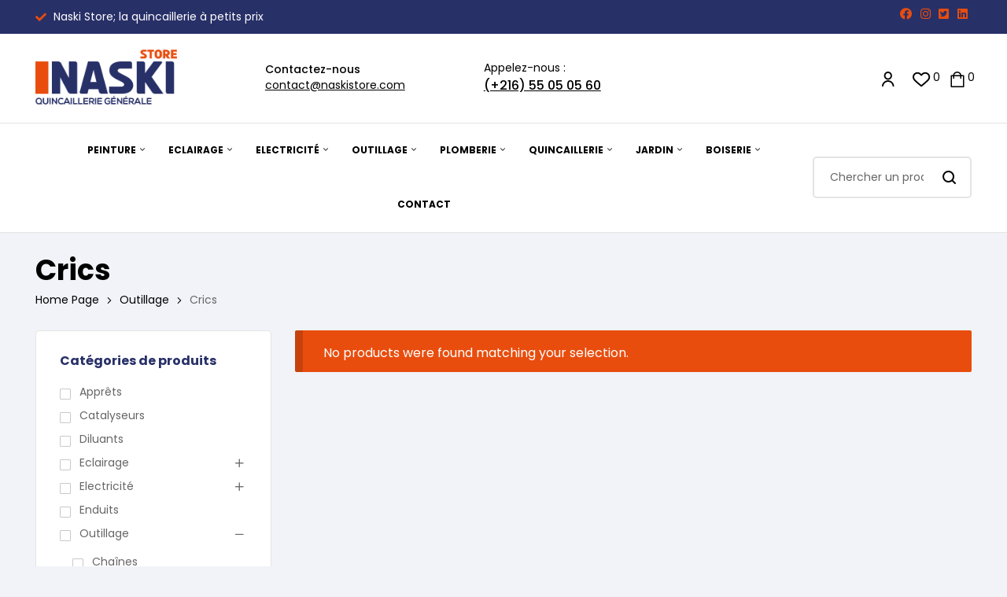

--- FILE ---
content_type: text/html; charset=UTF-8
request_url: https://naskistore.com/index.php/product-category/outillage/crics/
body_size: 32140
content:
<!doctype html>
<html dir="ltr" lang="fr-FR"
	prefix="og: https://ogp.me/ns#" >
<head>
	<meta charset="UTF-8">
	<meta name="viewport" content="width=device-width, initial-scale=1.0, maximum-scale=1.0">
	<link rel="profile" href="//gmpg.org/xfn/11">
	


		<!-- All in One SEO Pro 4.3.6 - aioseo.com -->
		<meta name="robots" content="max-image-preview:large" />
		<link rel="canonical" href="https://naskistore.com/product-category/outillage/crics/" />
		<meta name="generator" content="All in One SEO Pro (AIOSEO) 4.3.6 " />
		<meta property="og:locale" content="fr_FR" />
		<meta property="og:site_name" content="Naski Store - Quincaillerie générale" />
		<meta property="og:type" content="article" />
		<meta property="og:title" content="Crics - Naski Store" />
		<meta property="og:url" content="https://naskistore.com/product-category/outillage/crics/" />
		<meta property="og:image" content="https://naskistore.com/wp-content/uploads/2023/05/LOGO.png" />
		<meta property="og:image:secure_url" content="https://naskistore.com/wp-content/uploads/2023/05/LOGO.png" />
		<meta property="og:image:width" content="1720" />
		<meta property="og:image:height" content="696" />
		<meta name="twitter:card" content="summary_large_image" />
		<meta name="twitter:title" content="Crics - Naski Store" />
		<meta name="twitter:image" content="https://naskistore.com/wp-content/uploads/2023/05/LOGO.png" />
		<script type="application/ld+json" class="aioseo-schema">
			{"@context":"https:\/\/schema.org","@graph":[{"@type":"BreadcrumbList","@id":"https:\/\/naskistore.com\/product-category\/outillage\/crics\/#breadcrumblist","itemListElement":[{"@type":"ListItem","@id":"https:\/\/naskistore.com\/#listItem","position":1,"item":{"@type":"WebPage","@id":"https:\/\/naskistore.com\/","name":"Home","description":"SOPAL Voir Plus Spot led Voir Plus Spot led Voir Plus Appareillages Voir Plus Appareillages Voir Plus outillage Voir plus outillage Voir Plus Nouveaut\u00e9s Voir Tout Add to wishlistCompareQuick view APPAREILLAGE, Commandes et accessoires AVE Touche, Syst\u00e8me 44 VARIATEUR DE LUMI\u00c8RE TACTILE 1 MODULE TOUCH 44 0 Reviews Lire la suite Add to wishlistCompareQuick view","url":"https:\/\/naskistore.com\/"},"nextItem":"https:\/\/naskistore.com\/index.php\/product-category\/outillage\/#listItem"},{"@type":"ListItem","@id":"https:\/\/naskistore.com\/index.php\/product-category\/outillage\/#listItem","position":2,"item":{"@type":"WebPage","@id":"https:\/\/naskistore.com\/index.php\/product-category\/outillage\/","name":"Outillage","url":"https:\/\/naskistore.com\/index.php\/product-category\/outillage\/"},"nextItem":"https:\/\/naskistore.com\/index.php\/product-category\/outillage\/crics\/#listItem","previousItem":"https:\/\/naskistore.com\/#listItem"},{"@type":"ListItem","@id":"https:\/\/naskistore.com\/index.php\/product-category\/outillage\/crics\/#listItem","position":3,"item":{"@type":"WebPage","@id":"https:\/\/naskistore.com\/index.php\/product-category\/outillage\/crics\/","name":"Crics","url":"https:\/\/naskistore.com\/index.php\/product-category\/outillage\/crics\/"},"previousItem":"https:\/\/naskistore.com\/index.php\/product-category\/outillage\/#listItem"}]},{"@type":"CollectionPage","@id":"https:\/\/naskistore.com\/product-category\/outillage\/crics\/#collectionpage","url":"https:\/\/naskistore.com\/product-category\/outillage\/crics\/","name":"Crics - Naski Store","inLanguage":"fr-FR","isPartOf":{"@id":"https:\/\/naskistore.com\/#website"},"breadcrumb":{"@id":"https:\/\/naskistore.com\/product-category\/outillage\/crics\/#breadcrumblist"}},{"@type":"Organization","@id":"https:\/\/naskistore.com\/#organization","name":"Naski Store","url":"https:\/\/naskistore.com\/","logo":{"@type":"ImageObject","url":"https:\/\/naskistore.com\/wp-content\/uploads\/2023\/05\/LOGO.png","@id":"https:\/\/naskistore.com\/#organizationLogo","width":1720,"height":696},"image":{"@id":"https:\/\/naskistore.com\/#organizationLogo"},"contactPoint":{"@type":"ContactPoint","telephone":"+21655050560","contactType":"Sales"}},{"@type":"WebSite","@id":"https:\/\/naskistore.com\/#website","url":"https:\/\/naskistore.com\/","name":"Naski Store","description":"Quincaillerie g\u00e9n\u00e9rale","inLanguage":"fr-FR","publisher":{"@id":"https:\/\/naskistore.com\/#organization"}}]}
		</script>
		<!-- All in One SEO Pro -->

<link rel="dns-prefetch" href="//fonts.googleapis.com">
<link rel="dns-prefetch" href="//s.w.org">

	<!-- This site is optimized with the Yoast SEO Premium plugin v21.5 (Yoast SEO v21.5) - https://yoast.com/wordpress/plugins/seo/ -->
	<title>Crics - Naski Store</title>
	<link rel="canonical" href="https://naskistore.com/index.php/product-category/outillage/crics/" />
	<meta property="og:locale" content="fr_FR" />
	<meta property="og:type" content="article" />
	<meta property="og:title" content="Crics Archives" />
	<meta property="og:url" content="https://naskistore.com/index.php/product-category/outillage/crics/" />
	<meta property="og:site_name" content="Naski Store" />
	<meta name="twitter:card" content="summary_large_image" />
	<script type="application/ld+json" class="yoast-schema-graph">{"@context":"https://schema.org","@graph":[{"@type":"CollectionPage","@id":"https://naskistore.com/index.php/product-category/outillage/crics/","url":"https://naskistore.com/index.php/product-category/outillage/crics/","name":"Crics Archives - Naski Store","isPartOf":{"@id":"https://naskistore.com/#website"},"breadcrumb":{"@id":"https://naskistore.com/index.php/product-category/outillage/crics/#breadcrumb"},"inLanguage":"fr-FR"},{"@type":"BreadcrumbList","@id":"https://naskistore.com/index.php/product-category/outillage/crics/#breadcrumb","itemListElement":[{"@type":"ListItem","position":1,"name":"Home","item":"https://naskistore.com/"},{"@type":"ListItem","position":2,"name":"Outillage","item":"https://naskistore.com/index.php/product-category/outillage/"},{"@type":"ListItem","position":3,"name":"Crics"}]},{"@type":"WebSite","@id":"https://naskistore.com/#website","url":"https://naskistore.com/","name":"Naski Store","description":"Quincaillerie générale","publisher":{"@id":"https://naskistore.com/#organization"},"potentialAction":[{"@type":"SearchAction","target":{"@type":"EntryPoint","urlTemplate":"https://naskistore.com/?s={search_term_string}"},"query-input":"required name=search_term_string"}],"inLanguage":"fr-FR"},{"@type":"Organization","@id":"https://naskistore.com/#organization","name":"Naski Store","url":"https://naskistore.com/","logo":{"@type":"ImageObject","inLanguage":"fr-FR","@id":"https://naskistore.com/#/schema/logo/image/","url":"https://naskistore.com/wp-content/uploads/2023/05/LOGO.png","contentUrl":"https://naskistore.com/wp-content/uploads/2023/05/LOGO.png","width":1720,"height":696,"caption":"Naski Store"},"image":{"@id":"https://naskistore.com/#/schema/logo/image/"}}]}</script>
	<!-- / Yoast SEO Premium plugin. -->


<link rel='dns-prefetch' href='//fonts.googleapis.com' />
<link rel="alternate" type="application/rss+xml" title="Naski Store &raquo; Flux" href="https://naskistore.com/index.php/feed/" />
<link rel="alternate" type="application/rss+xml" title="Naski Store &raquo; Flux des commentaires" href="https://naskistore.com/index.php/comments/feed/" />
<link rel="alternate" type="application/rss+xml" title="Flux pour Naski Store &raquo; Crics Category" href="https://naskistore.com/index.php/product-category/outillage/crics/feed/" />
		<!-- This site uses the Google Analytics by MonsterInsights plugin v8.15 - Using Analytics tracking - https://www.monsterinsights.com/ -->
		<!-- Remarque : MonsterInsights n’est actuellement pas configuré sur ce site. Le propriétaire doit authentifier son compte Google Analytics dans les réglages de MonsterInsights.  -->
					<!-- No UA code set -->
				<!-- / Google Analytics by MonsterInsights -->
		<style id='wp-img-auto-sizes-contain-inline-css'>
img:is([sizes=auto i],[sizes^="auto," i]){contain-intrinsic-size:3000px 1500px}
/*# sourceURL=wp-img-auto-sizes-contain-inline-css */
</style>
<style id='wp-emoji-styles-inline-css'>

	img.wp-smiley, img.emoji {
		display: inline !important;
		border: none !important;
		box-shadow: none !important;
		height: 1em !important;
		width: 1em !important;
		margin: 0 0.07em !important;
		vertical-align: -0.1em !important;
		background: none !important;
		padding: 0 !important;
	}
/*# sourceURL=wp-emoji-styles-inline-css */
</style>
<link rel='stylesheet' id='wp-block-library-css' href='https://naskistore.com/wp-includes/css/dist/block-library/style.min.css?ver=6.9' media='all' />
<style id='global-styles-inline-css'>
:root{--wp--preset--aspect-ratio--square: 1;--wp--preset--aspect-ratio--4-3: 4/3;--wp--preset--aspect-ratio--3-4: 3/4;--wp--preset--aspect-ratio--3-2: 3/2;--wp--preset--aspect-ratio--2-3: 2/3;--wp--preset--aspect-ratio--16-9: 16/9;--wp--preset--aspect-ratio--9-16: 9/16;--wp--preset--color--black: #000000;--wp--preset--color--cyan-bluish-gray: #abb8c3;--wp--preset--color--white: #ffffff;--wp--preset--color--pale-pink: #f78da7;--wp--preset--color--vivid-red: #cf2e2e;--wp--preset--color--luminous-vivid-orange: #ff6900;--wp--preset--color--luminous-vivid-amber: #fcb900;--wp--preset--color--light-green-cyan: #7bdcb5;--wp--preset--color--vivid-green-cyan: #00d084;--wp--preset--color--pale-cyan-blue: #8ed1fc;--wp--preset--color--vivid-cyan-blue: #0693e3;--wp--preset--color--vivid-purple: #9b51e0;--wp--preset--gradient--vivid-cyan-blue-to-vivid-purple: linear-gradient(135deg,rgb(6,147,227) 0%,rgb(155,81,224) 100%);--wp--preset--gradient--light-green-cyan-to-vivid-green-cyan: linear-gradient(135deg,rgb(122,220,180) 0%,rgb(0,208,130) 100%);--wp--preset--gradient--luminous-vivid-amber-to-luminous-vivid-orange: linear-gradient(135deg,rgb(252,185,0) 0%,rgb(255,105,0) 100%);--wp--preset--gradient--luminous-vivid-orange-to-vivid-red: linear-gradient(135deg,rgb(255,105,0) 0%,rgb(207,46,46) 100%);--wp--preset--gradient--very-light-gray-to-cyan-bluish-gray: linear-gradient(135deg,rgb(238,238,238) 0%,rgb(169,184,195) 100%);--wp--preset--gradient--cool-to-warm-spectrum: linear-gradient(135deg,rgb(74,234,220) 0%,rgb(151,120,209) 20%,rgb(207,42,186) 40%,rgb(238,44,130) 60%,rgb(251,105,98) 80%,rgb(254,248,76) 100%);--wp--preset--gradient--blush-light-purple: linear-gradient(135deg,rgb(255,206,236) 0%,rgb(152,150,240) 100%);--wp--preset--gradient--blush-bordeaux: linear-gradient(135deg,rgb(254,205,165) 0%,rgb(254,45,45) 50%,rgb(107,0,62) 100%);--wp--preset--gradient--luminous-dusk: linear-gradient(135deg,rgb(255,203,112) 0%,rgb(199,81,192) 50%,rgb(65,88,208) 100%);--wp--preset--gradient--pale-ocean: linear-gradient(135deg,rgb(255,245,203) 0%,rgb(182,227,212) 50%,rgb(51,167,181) 100%);--wp--preset--gradient--electric-grass: linear-gradient(135deg,rgb(202,248,128) 0%,rgb(113,206,126) 100%);--wp--preset--gradient--midnight: linear-gradient(135deg,rgb(2,3,129) 0%,rgb(40,116,252) 100%);--wp--preset--font-size--small: 14px;--wp--preset--font-size--medium: 23px;--wp--preset--font-size--large: 26px;--wp--preset--font-size--x-large: 42px;--wp--preset--font-size--normal: 16px;--wp--preset--font-size--huge: 37px;--wp--preset--spacing--20: 0.44rem;--wp--preset--spacing--30: 0.67rem;--wp--preset--spacing--40: 1rem;--wp--preset--spacing--50: 1.5rem;--wp--preset--spacing--60: 2.25rem;--wp--preset--spacing--70: 3.38rem;--wp--preset--spacing--80: 5.06rem;--wp--preset--shadow--natural: 6px 6px 9px rgba(0, 0, 0, 0.2);--wp--preset--shadow--deep: 12px 12px 50px rgba(0, 0, 0, 0.4);--wp--preset--shadow--sharp: 6px 6px 0px rgba(0, 0, 0, 0.2);--wp--preset--shadow--outlined: 6px 6px 0px -3px rgb(255, 255, 255), 6px 6px rgb(0, 0, 0);--wp--preset--shadow--crisp: 6px 6px 0px rgb(0, 0, 0);}:where(.is-layout-flex){gap: 0.5em;}:where(.is-layout-grid){gap: 0.5em;}body .is-layout-flex{display: flex;}.is-layout-flex{flex-wrap: wrap;align-items: center;}.is-layout-flex > :is(*, div){margin: 0;}body .is-layout-grid{display: grid;}.is-layout-grid > :is(*, div){margin: 0;}:where(.wp-block-columns.is-layout-flex){gap: 2em;}:where(.wp-block-columns.is-layout-grid){gap: 2em;}:where(.wp-block-post-template.is-layout-flex){gap: 1.25em;}:where(.wp-block-post-template.is-layout-grid){gap: 1.25em;}.has-black-color{color: var(--wp--preset--color--black) !important;}.has-cyan-bluish-gray-color{color: var(--wp--preset--color--cyan-bluish-gray) !important;}.has-white-color{color: var(--wp--preset--color--white) !important;}.has-pale-pink-color{color: var(--wp--preset--color--pale-pink) !important;}.has-vivid-red-color{color: var(--wp--preset--color--vivid-red) !important;}.has-luminous-vivid-orange-color{color: var(--wp--preset--color--luminous-vivid-orange) !important;}.has-luminous-vivid-amber-color{color: var(--wp--preset--color--luminous-vivid-amber) !important;}.has-light-green-cyan-color{color: var(--wp--preset--color--light-green-cyan) !important;}.has-vivid-green-cyan-color{color: var(--wp--preset--color--vivid-green-cyan) !important;}.has-pale-cyan-blue-color{color: var(--wp--preset--color--pale-cyan-blue) !important;}.has-vivid-cyan-blue-color{color: var(--wp--preset--color--vivid-cyan-blue) !important;}.has-vivid-purple-color{color: var(--wp--preset--color--vivid-purple) !important;}.has-black-background-color{background-color: var(--wp--preset--color--black) !important;}.has-cyan-bluish-gray-background-color{background-color: var(--wp--preset--color--cyan-bluish-gray) !important;}.has-white-background-color{background-color: var(--wp--preset--color--white) !important;}.has-pale-pink-background-color{background-color: var(--wp--preset--color--pale-pink) !important;}.has-vivid-red-background-color{background-color: var(--wp--preset--color--vivid-red) !important;}.has-luminous-vivid-orange-background-color{background-color: var(--wp--preset--color--luminous-vivid-orange) !important;}.has-luminous-vivid-amber-background-color{background-color: var(--wp--preset--color--luminous-vivid-amber) !important;}.has-light-green-cyan-background-color{background-color: var(--wp--preset--color--light-green-cyan) !important;}.has-vivid-green-cyan-background-color{background-color: var(--wp--preset--color--vivid-green-cyan) !important;}.has-pale-cyan-blue-background-color{background-color: var(--wp--preset--color--pale-cyan-blue) !important;}.has-vivid-cyan-blue-background-color{background-color: var(--wp--preset--color--vivid-cyan-blue) !important;}.has-vivid-purple-background-color{background-color: var(--wp--preset--color--vivid-purple) !important;}.has-black-border-color{border-color: var(--wp--preset--color--black) !important;}.has-cyan-bluish-gray-border-color{border-color: var(--wp--preset--color--cyan-bluish-gray) !important;}.has-white-border-color{border-color: var(--wp--preset--color--white) !important;}.has-pale-pink-border-color{border-color: var(--wp--preset--color--pale-pink) !important;}.has-vivid-red-border-color{border-color: var(--wp--preset--color--vivid-red) !important;}.has-luminous-vivid-orange-border-color{border-color: var(--wp--preset--color--luminous-vivid-orange) !important;}.has-luminous-vivid-amber-border-color{border-color: var(--wp--preset--color--luminous-vivid-amber) !important;}.has-light-green-cyan-border-color{border-color: var(--wp--preset--color--light-green-cyan) !important;}.has-vivid-green-cyan-border-color{border-color: var(--wp--preset--color--vivid-green-cyan) !important;}.has-pale-cyan-blue-border-color{border-color: var(--wp--preset--color--pale-cyan-blue) !important;}.has-vivid-cyan-blue-border-color{border-color: var(--wp--preset--color--vivid-cyan-blue) !important;}.has-vivid-purple-border-color{border-color: var(--wp--preset--color--vivid-purple) !important;}.has-vivid-cyan-blue-to-vivid-purple-gradient-background{background: var(--wp--preset--gradient--vivid-cyan-blue-to-vivid-purple) !important;}.has-light-green-cyan-to-vivid-green-cyan-gradient-background{background: var(--wp--preset--gradient--light-green-cyan-to-vivid-green-cyan) !important;}.has-luminous-vivid-amber-to-luminous-vivid-orange-gradient-background{background: var(--wp--preset--gradient--luminous-vivid-amber-to-luminous-vivid-orange) !important;}.has-luminous-vivid-orange-to-vivid-red-gradient-background{background: var(--wp--preset--gradient--luminous-vivid-orange-to-vivid-red) !important;}.has-very-light-gray-to-cyan-bluish-gray-gradient-background{background: var(--wp--preset--gradient--very-light-gray-to-cyan-bluish-gray) !important;}.has-cool-to-warm-spectrum-gradient-background{background: var(--wp--preset--gradient--cool-to-warm-spectrum) !important;}.has-blush-light-purple-gradient-background{background: var(--wp--preset--gradient--blush-light-purple) !important;}.has-blush-bordeaux-gradient-background{background: var(--wp--preset--gradient--blush-bordeaux) !important;}.has-luminous-dusk-gradient-background{background: var(--wp--preset--gradient--luminous-dusk) !important;}.has-pale-ocean-gradient-background{background: var(--wp--preset--gradient--pale-ocean) !important;}.has-electric-grass-gradient-background{background: var(--wp--preset--gradient--electric-grass) !important;}.has-midnight-gradient-background{background: var(--wp--preset--gradient--midnight) !important;}.has-small-font-size{font-size: var(--wp--preset--font-size--small) !important;}.has-medium-font-size{font-size: var(--wp--preset--font-size--medium) !important;}.has-large-font-size{font-size: var(--wp--preset--font-size--large) !important;}.has-x-large-font-size{font-size: var(--wp--preset--font-size--x-large) !important;}
/*# sourceURL=global-styles-inline-css */
</style>

<style id='classic-theme-styles-inline-css'>
/*! This file is auto-generated */
.wp-block-button__link{color:#fff;background-color:#32373c;border-radius:9999px;box-shadow:none;text-decoration:none;padding:calc(.667em + 2px) calc(1.333em + 2px);font-size:1.125em}.wp-block-file__button{background:#32373c;color:#fff;text-decoration:none}
/*# sourceURL=/wp-includes/css/classic-themes.min.css */
</style>
<link rel='stylesheet' id='technocy-gutenberg-blocks-css' href='https://naskistore.com/wp-content/themes/technocy/assets/css/base/gutenberg-blocks.css?ver=2.1.0' media='all' />
<link rel='stylesheet' id='contact-form-7-css' href='https://naskistore.com/wp-content/plugins/contact-form-7/includes/css/styles.css?ver=5.7.7' media='all' />
<style id='woocommerce-inline-inline-css'>
.woocommerce form .form-row .required { visibility: visible; }
/*# sourceURL=woocommerce-inline-inline-css */
</style>
<link rel='stylesheet' id='hfe-style-css' href='https://naskistore.com/wp-content/plugins/header-footer-elementor/assets/css/header-footer-elementor.css?ver=1.6.14' media='all' />
<link rel='stylesheet' id='elementor-icons-css' href='https://naskistore.com/wp-content/plugins/elementor/assets/lib/eicons/css/elementor-icons.min.css?ver=5.20.0' media='all' />
<link rel='stylesheet' id='elementor-frontend-css' href='https://naskistore.com/wp-content/uploads/elementor/css/custom-frontend-lite.min.css?ver=1685972343' media='all' />
<link rel='stylesheet' id='swiper-css' href='https://naskistore.com/wp-content/plugins/elementor/assets/lib/swiper/v8/css/swiper.min.css?ver=8.4.5' media='all' />
<link rel='stylesheet' id='elementor-post-7-css' href='https://naskistore.com/wp-content/uploads/elementor/css/post-7.css?ver=1685972343' media='all' />
<link rel='stylesheet' id='elementor-global-css' href='https://naskistore.com/wp-content/uploads/elementor/css/global.css?ver=1685972344' media='all' />
<link rel='stylesheet' id='elementor-post-855-css' href='https://naskistore.com/wp-content/uploads/elementor/css/post-855.css?ver=1685972344' media='all' />
<link rel='stylesheet' id='hfe-widgets-style-css' href='https://naskistore.com/wp-content/plugins/header-footer-elementor/inc/widgets-css/frontend.css?ver=1.6.14' media='all' />
<link rel='stylesheet' id='elementor-post-98-css' href='https://naskistore.com/wp-content/uploads/elementor/css/post-98.css?ver=1685972344' media='all' />
<link rel='stylesheet' id='elementor-post-3091-css' href='https://naskistore.com/wp-content/uploads/elementor/css/post-3091.css?ver=1685972344' media='all' />
<link rel='stylesheet' id='woo-variation-swatches-css' href='https://naskistore.com/wp-content/plugins/woo-variation-swatches/assets/css/frontend.min.css?ver=1685972632' media='all' />
<style id='woo-variation-swatches-inline-css'>
:root {
--wvs-tick:url("data:image/svg+xml;utf8,%3Csvg filter='drop-shadow(0px 0px 2px rgb(0 0 0 / .8))' xmlns='http://www.w3.org/2000/svg'  viewBox='0 0 30 30'%3E%3Cpath fill='none' stroke='%23ffffff' stroke-linecap='round' stroke-linejoin='round' stroke-width='4' d='M4 16L11 23 27 7'/%3E%3C/svg%3E");

--wvs-cross:url("data:image/svg+xml;utf8,%3Csvg filter='drop-shadow(0px 0px 5px rgb(255 255 255 / .6))' xmlns='http://www.w3.org/2000/svg' width='72px' height='72px' viewBox='0 0 24 24'%3E%3Cpath fill='none' stroke='%23ff0000' stroke-linecap='round' stroke-width='0.6' d='M5 5L19 19M19 5L5 19'/%3E%3C/svg%3E");
--wvs-single-product-item-width:30px;
--wvs-single-product-item-height:30px;
--wvs-single-product-item-font-size:16px}
/*# sourceURL=woo-variation-swatches-inline-css */
</style>
<link rel='stylesheet' id='hint-css' href='https://naskistore.com/wp-content/plugins/woo-smart-compare/assets/libs/hint/hint.min.css?ver=6.9' media='all' />
<link rel='stylesheet' id='perfect-scrollbar-css' href='https://naskistore.com/wp-content/plugins/woo-smart-compare/assets/libs/perfect-scrollbar/css/perfect-scrollbar.min.css?ver=6.9' media='all' />
<link rel='stylesheet' id='perfect-scrollbar-wpc-css' href='https://naskistore.com/wp-content/plugins/woo-smart-compare/assets/libs/perfect-scrollbar/css/custom-theme.css?ver=6.9' media='all' />
<link rel='stylesheet' id='woosc-frontend-css' href='https://naskistore.com/wp-content/plugins/woo-smart-compare/assets/css/frontend.css?ver=5.4.6' media='all' />
<link rel='stylesheet' id='slick-css' href='https://naskistore.com/wp-content/plugins/woo-smart-quick-view/assets/libs/slick/slick.css?ver=6.9' media='all' />
<link rel='stylesheet' id='magnific-popup-css' href='https://naskistore.com/wp-content/themes/technocy/assets/css/libs/magnific-popup.css?ver=2.1.0' media='all' />
<link rel='stylesheet' id='woosq-feather-css' href='https://naskistore.com/wp-content/plugins/woo-smart-quick-view/assets/libs/feather/feather.css?ver=6.9' media='all' />
<link rel='stylesheet' id='woosq-frontend-css' href='https://naskistore.com/wp-content/plugins/woo-smart-quick-view/assets/css/frontend.css?ver=3.4.3' media='all' />
<link rel='stylesheet' id='woosw-icons-css' href='https://naskistore.com/wp-content/plugins/woo-smart-wishlist/assets/css/icons.css?ver=4.6.7' media='all' />
<link rel='stylesheet' id='woosw-frontend-css' href='https://naskistore.com/wp-content/plugins/woo-smart-wishlist/assets/css/frontend.css?ver=4.6.7' media='all' />
<style id='woosw-frontend-inline-css'>
.woosw-popup .woosw-popup-inner .woosw-popup-content .woosw-popup-content-bot .woosw-notice { background-color: #5fbd74; } .woosw-popup .woosw-popup-inner .woosw-popup-content .woosw-popup-content-bot .woosw-popup-content-bot-inner a:hover { color: #5fbd74; border-color: #5fbd74; } 
/*# sourceURL=woosw-frontend-inline-css */
</style>
<link rel='stylesheet' id='technocy-style-css' href='https://naskistore.com/wp-content/themes/technocy/style.css?ver=2.1.0' media='all' />
<style id='technocy-style-inline-css'>
body{--primary:#E84D0E;--primary_hover:#E96732;--text:#666666;--accent:#000000;--lighter:#999999;--border:#E4E4E4;}
@media(max-width:1366px){body.theme-technocy [data-elementor-columns-laptop="1"] .column-item{flex: 0 0 100%; max-width: 100%;}.woocommerce.columns-laptop-1 ul.products li.product{flex: 0 0 100%; max-width: 100%;}body.theme-technocy [data-elementor-columns-laptop="2"] .column-item{flex: 0 0 50%; max-width: 50%;}.woocommerce.columns-laptop-2 ul.products li.product{flex: 0 0 50%; max-width: 50%;}body.theme-technocy [data-elementor-columns-laptop="3"] .column-item{flex: 0 0 33.3333333333%; max-width: 33.3333333333%;}.woocommerce.columns-laptop-3 ul.products li.product{flex: 0 0 33.3333333333%; max-width: 33.3333333333%;}body.theme-technocy [data-elementor-columns-laptop="4"] .column-item{flex: 0 0 25%; max-width: 25%;}.woocommerce.columns-laptop-4 ul.products li.product{flex: 0 0 25%; max-width: 25%;}body.theme-technocy [data-elementor-columns-laptop="5"] .column-item{flex: 0 0 20%; max-width: 20%;}.woocommerce.columns-laptop-5 ul.products li.product{flex: 0 0 20%; max-width: 20%;}body.theme-technocy [data-elementor-columns-laptop="6"] .column-item{flex: 0 0 16.6666666667%; max-width: 16.6666666667%;}.woocommerce.columns-laptop-6 ul.products li.product{flex: 0 0 16.6666666667%; max-width: 16.6666666667%;}body.theme-technocy [data-elementor-columns-laptop="7"] .column-item{flex: 0 0 14.2857142857%; max-width: 14.2857142857%;}.woocommerce.columns-laptop-7 ul.products li.product{flex: 0 0 14.2857142857%; max-width: 14.2857142857%;}body.theme-technocy [data-elementor-columns-laptop="8"] .column-item{flex: 0 0 12.5%; max-width: 12.5%;}.woocommerce.columns-laptop-8 ul.products li.product{flex: 0 0 12.5%; max-width: 12.5%;}}@media(max-width:1200px){body.theme-technocy [data-elementor-columns-tablet-extra="1"] .column-item{flex: 0 0 100%; max-width: 100%;}.woocommerce.columns-tablet-extra-1 ul.products li.product{flex: 0 0 100%; max-width: 100%;}body.theme-technocy [data-elementor-columns-tablet-extra="2"] .column-item{flex: 0 0 50%; max-width: 50%;}.woocommerce.columns-tablet-extra-2 ul.products li.product{flex: 0 0 50%; max-width: 50%;}body.theme-technocy [data-elementor-columns-tablet-extra="3"] .column-item{flex: 0 0 33.3333333333%; max-width: 33.3333333333%;}.woocommerce.columns-tablet-extra-3 ul.products li.product{flex: 0 0 33.3333333333%; max-width: 33.3333333333%;}body.theme-technocy [data-elementor-columns-tablet-extra="4"] .column-item{flex: 0 0 25%; max-width: 25%;}.woocommerce.columns-tablet-extra-4 ul.products li.product{flex: 0 0 25%; max-width: 25%;}body.theme-technocy [data-elementor-columns-tablet-extra="5"] .column-item{flex: 0 0 20%; max-width: 20%;}.woocommerce.columns-tablet-extra-5 ul.products li.product{flex: 0 0 20%; max-width: 20%;}body.theme-technocy [data-elementor-columns-tablet-extra="6"] .column-item{flex: 0 0 16.6666666667%; max-width: 16.6666666667%;}.woocommerce.columns-tablet-extra-6 ul.products li.product{flex: 0 0 16.6666666667%; max-width: 16.6666666667%;}body.theme-technocy [data-elementor-columns-tablet-extra="7"] .column-item{flex: 0 0 14.2857142857%; max-width: 14.2857142857%;}.woocommerce.columns-tablet-extra-7 ul.products li.product{flex: 0 0 14.2857142857%; max-width: 14.2857142857%;}body.theme-technocy [data-elementor-columns-tablet-extra="8"] .column-item{flex: 0 0 12.5%; max-width: 12.5%;}.woocommerce.columns-tablet-extra-8 ul.products li.product{flex: 0 0 12.5%; max-width: 12.5%;}}@media(max-width:1024px){body.theme-technocy [data-elementor-columns-tablet="1"] .column-item{flex: 0 0 100%; max-width: 100%;}.woocommerce.columns-tablet-1 ul.products li.product{flex: 0 0 100%; max-width: 100%;}body.theme-technocy [data-elementor-columns-tablet="2"] .column-item{flex: 0 0 50%; max-width: 50%;}.woocommerce.columns-tablet-2 ul.products li.product{flex: 0 0 50%; max-width: 50%;}body.theme-technocy [data-elementor-columns-tablet="3"] .column-item{flex: 0 0 33.3333333333%; max-width: 33.3333333333%;}.woocommerce.columns-tablet-3 ul.products li.product{flex: 0 0 33.3333333333%; max-width: 33.3333333333%;}body.theme-technocy [data-elementor-columns-tablet="4"] .column-item{flex: 0 0 25%; max-width: 25%;}.woocommerce.columns-tablet-4 ul.products li.product{flex: 0 0 25%; max-width: 25%;}body.theme-technocy [data-elementor-columns-tablet="5"] .column-item{flex: 0 0 20%; max-width: 20%;}.woocommerce.columns-tablet-5 ul.products li.product{flex: 0 0 20%; max-width: 20%;}body.theme-technocy [data-elementor-columns-tablet="6"] .column-item{flex: 0 0 16.6666666667%; max-width: 16.6666666667%;}.woocommerce.columns-tablet-6 ul.products li.product{flex: 0 0 16.6666666667%; max-width: 16.6666666667%;}body.theme-technocy [data-elementor-columns-tablet="7"] .column-item{flex: 0 0 14.2857142857%; max-width: 14.2857142857%;}.woocommerce.columns-tablet-7 ul.products li.product{flex: 0 0 14.2857142857%; max-width: 14.2857142857%;}body.theme-technocy [data-elementor-columns-tablet="8"] .column-item{flex: 0 0 12.5%; max-width: 12.5%;}.woocommerce.columns-tablet-8 ul.products li.product{flex: 0 0 12.5%; max-width: 12.5%;}}@media(max-width:880px){body.theme-technocy [data-elementor-columns-mobile-extra="1"] .column-item{flex: 0 0 100%; max-width: 100%;}.woocommerce.columns-mobile-extra-1 ul.products li.product{flex: 0 0 100%; max-width: 100%;}body.theme-technocy [data-elementor-columns-mobile-extra="2"] .column-item{flex: 0 0 50%; max-width: 50%;}.woocommerce.columns-mobile-extra-2 ul.products li.product{flex: 0 0 50%; max-width: 50%;}body.theme-technocy [data-elementor-columns-mobile-extra="3"] .column-item{flex: 0 0 33.3333333333%; max-width: 33.3333333333%;}.woocommerce.columns-mobile-extra-3 ul.products li.product{flex: 0 0 33.3333333333%; max-width: 33.3333333333%;}body.theme-technocy [data-elementor-columns-mobile-extra="4"] .column-item{flex: 0 0 25%; max-width: 25%;}.woocommerce.columns-mobile-extra-4 ul.products li.product{flex: 0 0 25%; max-width: 25%;}body.theme-technocy [data-elementor-columns-mobile-extra="5"] .column-item{flex: 0 0 20%; max-width: 20%;}.woocommerce.columns-mobile-extra-5 ul.products li.product{flex: 0 0 20%; max-width: 20%;}body.theme-technocy [data-elementor-columns-mobile-extra="6"] .column-item{flex: 0 0 16.6666666667%; max-width: 16.6666666667%;}.woocommerce.columns-mobile-extra-6 ul.products li.product{flex: 0 0 16.6666666667%; max-width: 16.6666666667%;}body.theme-technocy [data-elementor-columns-mobile-extra="7"] .column-item{flex: 0 0 14.2857142857%; max-width: 14.2857142857%;}.woocommerce.columns-mobile-extra-7 ul.products li.product{flex: 0 0 14.2857142857%; max-width: 14.2857142857%;}body.theme-technocy [data-elementor-columns-mobile-extra="8"] .column-item{flex: 0 0 12.5%; max-width: 12.5%;}.woocommerce.columns-mobile-extra-8 ul.products li.product{flex: 0 0 12.5%; max-width: 12.5%;}}@media(max-width:767px){body.theme-technocy [data-elementor-columns-mobile="1"] .column-item{flex: 0 0 100%; max-width: 100%;}.woocommerce.columns-mobile-1 ul.products li.product{flex: 0 0 100%; max-width: 100%;}body.theme-technocy [data-elementor-columns-mobile="2"] .column-item{flex: 0 0 50%; max-width: 50%;}.woocommerce.columns-mobile-2 ul.products li.product{flex: 0 0 50%; max-width: 50%;}body.theme-technocy [data-elementor-columns-mobile="3"] .column-item{flex: 0 0 33.3333333333%; max-width: 33.3333333333%;}.woocommerce.columns-mobile-3 ul.products li.product{flex: 0 0 33.3333333333%; max-width: 33.3333333333%;}body.theme-technocy [data-elementor-columns-mobile="4"] .column-item{flex: 0 0 25%; max-width: 25%;}.woocommerce.columns-mobile-4 ul.products li.product{flex: 0 0 25%; max-width: 25%;}body.theme-technocy [data-elementor-columns-mobile="5"] .column-item{flex: 0 0 20%; max-width: 20%;}.woocommerce.columns-mobile-5 ul.products li.product{flex: 0 0 20%; max-width: 20%;}body.theme-technocy [data-elementor-columns-mobile="6"] .column-item{flex: 0 0 16.6666666667%; max-width: 16.6666666667%;}.woocommerce.columns-mobile-6 ul.products li.product{flex: 0 0 16.6666666667%; max-width: 16.6666666667%;}body.theme-technocy [data-elementor-columns-mobile="7"] .column-item{flex: 0 0 14.2857142857%; max-width: 14.2857142857%;}.woocommerce.columns-mobile-7 ul.products li.product{flex: 0 0 14.2857142857%; max-width: 14.2857142857%;}body.theme-technocy [data-elementor-columns-mobile="8"] .column-item{flex: 0 0 12.5%; max-width: 12.5%;}.woocommerce.columns-mobile-8 ul.products li.product{flex: 0 0 12.5%; max-width: 12.5%;}}
/*# sourceURL=technocy-style-inline-css */
</style>
<link rel='stylesheet' id='technocy-slick-style-css' href='https://naskistore.com/wp-content/themes/technocy/assets/css/base/slick.css?ver=2.1.0' media='all' />
<link rel='stylesheet' id='technocy-slick-theme-style-css' href='https://naskistore.com/wp-content/themes/technocy/assets/css/base/slick-theme.css?ver=2.1.0' media='all' />
<link rel='stylesheet' id='technocy-fonts-css' href='//fonts.googleapis.com/css?family=Poppins:500&#038;subset=latin%2Clatin-ext&#038;display=swap' media='all' />
<link rel='stylesheet' id='elementor-post-3909-css' href='https://naskistore.com/wp-content/uploads/elementor/css/post-3909.css?ver=1685972344' media='all' />
<link rel='stylesheet' id='technocy-elementor-css' href='https://naskistore.com/wp-content/themes/technocy/assets/css/base/elementor.css?ver=2.1.0' media='all' />
<link rel='stylesheet' id='technocy-woocommerce-style-css' href='https://naskistore.com/wp-content/themes/technocy/assets/css/woocommerce/woocommerce.css?ver=2.1.0' media='all' />
<link rel='stylesheet' id='tooltipster-css' href='https://naskistore.com/wp-content/themes/technocy/assets/css/libs/tooltipster.bundle.min.css?ver=2.1.0' media='all' />
<link rel='stylesheet' id='technocy-child-style-css' href='https://naskistore.com/wp-content/themes/technocy-child/style.css?ver=2.1.0' media='all' />
<link rel='stylesheet' id='google-fonts-1-css' href='https://fonts.googleapis.com/css?family=Poppins%3A100%2C100italic%2C200%2C200italic%2C300%2C300italic%2C400%2C400italic%2C500%2C500italic%2C600%2C600italic%2C700%2C700italic%2C800%2C800italic%2C900%2C900italic&#038;display=swap&#038;ver=6.9' media='all' />
<link rel='stylesheet' id='elementor-icons-shared-0-css' href='https://naskistore.com/wp-content/plugins/elementor/assets/lib/font-awesome/css/fontawesome.min.css?ver=5.15.3' media='all' />
<link rel='stylesheet' id='elementor-icons-fa-solid-css' href='https://naskistore.com/wp-content/plugins/elementor/assets/lib/font-awesome/css/solid.min.css?ver=5.15.3' media='all' />
<link rel='stylesheet' id='elementor-icons-fa-brands-css' href='https://naskistore.com/wp-content/plugins/elementor/assets/lib/font-awesome/css/brands.min.css?ver=5.15.3' media='all' />
<link rel='stylesheet' id='elementor-icons-fa-regular-css' href='https://naskistore.com/wp-content/plugins/elementor/assets/lib/font-awesome/css/regular.min.css?ver=5.15.3' media='all' />
<link rel="preconnect" href="https://fonts.gstatic.com/" crossorigin><script type="text/template" id="tmpl-variation-template">
	<div class="woocommerce-variation-description">{{{ data.variation.variation_description }}}</div>
	<div class="woocommerce-variation-price">{{{ data.variation.price_html }}}</div>
	<div class="woocommerce-variation-availability">{{{ data.variation.availability_html }}}</div>
</script>
<script type="text/template" id="tmpl-unavailable-variation-template">
	<p>Sorry, this product is unavailable. Please choose a different combination.</p>
</script>
<script>if (document.location.protocol != "https:") {document.location = document.URL.replace(/^http:/i, "https:");}</script><script src="https://naskistore.com/wp-includes/js/jquery/jquery.min.js?ver=3.7.1" id="jquery-core-js"></script>
<script src="https://naskistore.com/wp-includes/js/jquery/jquery-migrate.min.js?ver=3.4.1" id="jquery-migrate-js"></script>
<script src="https://naskistore.com/wp-content/themes/technocy/assets/js/vendor/jarallax.js?ver=6.9" id="jarallax-js"></script>
<link rel="https://api.w.org/" href="https://naskistore.com/index.php/wp-json/" /><link rel="alternate" title="JSON" type="application/json" href="https://naskistore.com/index.php/wp-json/wp/v2/product_cat/171" /><link rel="EditURI" type="application/rsd+xml" title="RSD" href="https://naskistore.com/xmlrpc.php?rsd" />
<meta name="generator" content="WordPress 6.9" />
<meta name="generator" content="WooCommerce 7.7.2" />
	<noscript><style>.woocommerce-product-gallery{ opacity: 1 !important; }</style></noscript>
	<meta name="generator" content="Elementor 3.13.4; features: e_dom_optimization, e_optimized_assets_loading, e_optimized_css_loading, a11y_improvements, additional_custom_breakpoints; settings: css_print_method-external, google_font-enabled, font_display-swap">
<meta name="generator" content="Powered by Slider Revolution 6.6.13 - responsive, Mobile-Friendly Slider Plugin for WordPress with comfortable drag and drop interface." />
<link rel="icon" href="https://naskistore.com/wp-content/uploads/2023/05/cropped-LOGO-32x32.png" sizes="32x32" />
<link rel="icon" href="https://naskistore.com/wp-content/uploads/2023/05/cropped-LOGO-192x192.png" sizes="192x192" />
<link rel="apple-touch-icon" href="https://naskistore.com/wp-content/uploads/2023/05/cropped-LOGO-180x180.png" />
<meta name="msapplication-TileImage" content="https://naskistore.com/wp-content/uploads/2023/05/cropped-LOGO-270x270.png" />
<script>function setREVStartSize(e){
			//window.requestAnimationFrame(function() {
				window.RSIW = window.RSIW===undefined ? window.innerWidth : window.RSIW;
				window.RSIH = window.RSIH===undefined ? window.innerHeight : window.RSIH;
				try {
					var pw = document.getElementById(e.c).parentNode.offsetWidth,
						newh;
					pw = pw===0 || isNaN(pw) || (e.l=="fullwidth" || e.layout=="fullwidth") ? window.RSIW : pw;
					e.tabw = e.tabw===undefined ? 0 : parseInt(e.tabw);
					e.thumbw = e.thumbw===undefined ? 0 : parseInt(e.thumbw);
					e.tabh = e.tabh===undefined ? 0 : parseInt(e.tabh);
					e.thumbh = e.thumbh===undefined ? 0 : parseInt(e.thumbh);
					e.tabhide = e.tabhide===undefined ? 0 : parseInt(e.tabhide);
					e.thumbhide = e.thumbhide===undefined ? 0 : parseInt(e.thumbhide);
					e.mh = e.mh===undefined || e.mh=="" || e.mh==="auto" ? 0 : parseInt(e.mh,0);
					if(e.layout==="fullscreen" || e.l==="fullscreen")
						newh = Math.max(e.mh,window.RSIH);
					else{
						e.gw = Array.isArray(e.gw) ? e.gw : [e.gw];
						for (var i in e.rl) if (e.gw[i]===undefined || e.gw[i]===0) e.gw[i] = e.gw[i-1];
						e.gh = e.el===undefined || e.el==="" || (Array.isArray(e.el) && e.el.length==0)? e.gh : e.el;
						e.gh = Array.isArray(e.gh) ? e.gh : [e.gh];
						for (var i in e.rl) if (e.gh[i]===undefined || e.gh[i]===0) e.gh[i] = e.gh[i-1];
											
						var nl = new Array(e.rl.length),
							ix = 0,
							sl;
						e.tabw = e.tabhide>=pw ? 0 : e.tabw;
						e.thumbw = e.thumbhide>=pw ? 0 : e.thumbw;
						e.tabh = e.tabhide>=pw ? 0 : e.tabh;
						e.thumbh = e.thumbhide>=pw ? 0 : e.thumbh;
						for (var i in e.rl) nl[i] = e.rl[i]<window.RSIW ? 0 : e.rl[i];
						sl = nl[0];
						for (var i in nl) if (sl>nl[i] && nl[i]>0) { sl = nl[i]; ix=i;}
						var m = pw>(e.gw[ix]+e.tabw+e.thumbw) ? 1 : (pw-(e.tabw+e.thumbw)) / (e.gw[ix]);
						newh =  (e.gh[ix] * m) + (e.tabh + e.thumbh);
					}
					var el = document.getElementById(e.c);
					if (el!==null && el) el.style.height = newh+"px";
					el = document.getElementById(e.c+"_wrapper");
					if (el!==null && el) {
						el.style.height = newh+"px";
						el.style.display = "block";
					}
				} catch(e){
					console.log("Failure at Presize of Slider:" + e)
				}
			//});
		  };</script>
		<style id="wp-custom-css">
			#rev_slider_1_1_wrapper .technogy .tp-bullet.selected{
	background:#e84d0e !important;
	border-color:#e84d0e !important;
}

.woocommerce-info{
	background-color: #e84d0e !important;
}

.widget .widget-title{
	color: #283068 !important;
}		</style>
		<link rel='stylesheet' id='elementor-post-10543-css' href='https://naskistore.com/wp-content/uploads/elementor/css/post-10543.css?ver=1686235395' media='all' />
<link rel='stylesheet' id='elementor-post-10559-css' href='https://naskistore.com/wp-content/uploads/elementor/css/post-10559.css?ver=1686319073' media='all' />
<link rel='stylesheet' id='elementor-post-10388-css' href='https://naskistore.com/wp-content/uploads/elementor/css/post-10388.css?ver=1686583350' media='all' />
<link rel='stylesheet' id='elementor-post-10401-css' href='https://naskistore.com/wp-content/uploads/elementor/css/post-10401.css?ver=1685972345' media='all' />
<link rel='stylesheet' id='elementor-post-10408-css' href='https://naskistore.com/wp-content/uploads/elementor/css/post-10408.css?ver=1685972346' media='all' />
<link rel='stylesheet' id='elementor-post-10416-css' href='https://naskistore.com/wp-content/uploads/elementor/css/post-10416.css?ver=1685972346' media='all' />
<link rel='stylesheet' id='elementor-post-10422-css' href='https://naskistore.com/wp-content/uploads/elementor/css/post-10422.css?ver=1685972346' media='all' />
<link rel='stylesheet' id='elementor-post-10429-css' href='https://naskistore.com/wp-content/uploads/elementor/css/post-10429.css?ver=1685972346' media='all' />
<link rel='stylesheet' id='elementor-post-3845-css' href='https://naskistore.com/wp-content/uploads/elementor/css/post-3845.css?ver=1685972353' media='all' />
<link rel='stylesheet' id='rs-plugin-settings-css' href='https://naskistore.com/wp-content/plugins/revslider/public/assets/css/rs6.css?ver=6.6.13' media='all' />
<style id='rs-plugin-settings-inline-css'>
#rs-demo-id {}
/*# sourceURL=rs-plugin-settings-inline-css */
</style>
</head>
<body class="archive tax-product_cat term-crics term-171 wp-custom-logo wp-embed-responsive wp-theme-technocy wp-child-theme-technocy-child theme-technocy woocommerce woocommerce-page woocommerce-no-js ehf-header ehf-footer ehf-template-technocy ehf-stylesheet-technocy-child woo-variation-swatches wvs-behavior-blur wvs-theme-technocy-child wvs-show-label wvs-tooltip chrome woocommerce-active product-style-1 technocy-archive-product technocy-sidebar-left elementor-default elementor-kit-7">

<div id="page" class="hfeed site">
			<header id="masthead" itemscope="itemscope" itemtype="https://schema.org/WPHeader">
			<p class="main-title bhf-hidden" itemprop="headline"><a href="https://naskistore.com" title="Naski Store" rel="home">Naski Store</a></p>
					<div data-elementor-type="wp-post" data-elementor-id="855" class="elementor elementor-855">
									<div class="elementor-section elementor-top-section elementor-element elementor-element-8a1d2f8 elementor-section-stretched elementor-hidden-phone elementor-section-boxed elementor-section-height-default elementor-section-height-default" data-id="8a1d2f8" data-element_type="section" data-settings="{&quot;stretch_section&quot;:&quot;section-stretched&quot;,&quot;background_background&quot;:&quot;classic&quot;}">
						<div class="elementor-container elementor-column-gap-no">
					<div class="elementor-column elementor-col-50 elementor-top-column elementor-element elementor-element-4e246ab" data-id="4e246ab" data-element_type="column">
			<div class="elementor-widget-wrap elementor-element-populated">
								<div class="elementor-element elementor-element-12cf103 elementor-widget__width-auto elementor-icon-list--layout-traditional elementor-list-item-link-full_width elementor-widget elementor-widget-icon-list" data-id="12cf103" data-element_type="widget" data-widget_type="icon-list.default">
				<div class="elementor-widget-container">
			<link rel="stylesheet" href="https://naskistore.com/wp-content/uploads/elementor/css/custom-widget-icon-list.min.css?ver=1685972345">		<ul class="elementor-icon-list-items">
							<li class="elementor-icon-list-item">
											<span class="elementor-icon-list-icon">
							<i aria-hidden="true" class="fas fa-check"></i>						</span>
										<span class="elementor-icon-list-text">Naski Store; la quincaillerie à petits prix</span>
									</li>
						</ul>
				</div>
				</div>
					</div>
		</div>
				<div class="elementor-column elementor-col-50 elementor-top-column elementor-element elementor-element-6c6b975" data-id="6c6b975" data-element_type="column">
			<div class="elementor-widget-wrap elementor-element-populated">
								<div class="elementor-element elementor-element-3b65cc7 elementor-icon-list--layout-inline elementor-align-right elementor-list-item-link-full_width elementor-widget elementor-widget-icon-list" data-id="3b65cc7" data-element_type="widget" data-widget_type="icon-list.default">
				<div class="elementor-widget-container">
					<ul class="elementor-icon-list-items elementor-inline-items">
							<li class="elementor-icon-list-item elementor-inline-item">
											<a href="#">

												<span class="elementor-icon-list-icon">
							<i aria-hidden="true" class="fab fa-facebook"></i>						</span>
										<span class="elementor-icon-list-text"></span>
											</a>
									</li>
								<li class="elementor-icon-list-item elementor-inline-item">
											<a href="#">

												<span class="elementor-icon-list-icon">
							<i aria-hidden="true" class="fab fa-instagram"></i>						</span>
										<span class="elementor-icon-list-text"></span>
											</a>
									</li>
								<li class="elementor-icon-list-item elementor-inline-item">
											<a href="#">

												<span class="elementor-icon-list-icon">
							<i aria-hidden="true" class="fab fa-twitter-square"></i>						</span>
										<span class="elementor-icon-list-text"></span>
											</a>
									</li>
								<li class="elementor-icon-list-item elementor-inline-item">
											<a href="#">

												<span class="elementor-icon-list-icon">
							<i aria-hidden="true" class="fab fa-linkedin"></i>						</span>
										<span class="elementor-icon-list-text"></span>
											</a>
									</li>
						</ul>
				</div>
				</div>
					</div>
		</div>
							</div>
		</div>
				<div class="elementor-section elementor-top-section elementor-element elementor-element-8314528 elementor-section-content-middle elementor-section-stretched elementor-hidden-phone elementor-section-boxed elementor-section-height-default elementor-section-height-default" data-id="8314528" data-element_type="section" data-settings="{&quot;stretch_section&quot;:&quot;section-stretched&quot;,&quot;background_background&quot;:&quot;classic&quot;}">
						<div class="elementor-container elementor-column-gap-no">
					<div class="elementor-column elementor-col-33 elementor-top-column elementor-element elementor-element-6c4af85" data-id="6c4af85" data-element_type="column">
			<div class="elementor-widget-wrap elementor-element-populated">
								<div class="elementor-element elementor-element-c4aa90a elementor-widget__width-auto elementor-widget elementor-widget-site-logo" data-id="c4aa90a" data-element_type="widget" data-settings="{&quot;width&quot;:{&quot;unit&quot;:&quot;px&quot;,&quot;size&quot;:180,&quot;sizes&quot;:[]},&quot;align&quot;:&quot;center&quot;,&quot;width_laptop&quot;:{&quot;unit&quot;:&quot;px&quot;,&quot;size&quot;:&quot;&quot;,&quot;sizes&quot;:[]},&quot;width_tablet_extra&quot;:{&quot;unit&quot;:&quot;px&quot;,&quot;size&quot;:&quot;&quot;,&quot;sizes&quot;:[]},&quot;width_tablet&quot;:{&quot;unit&quot;:&quot;%&quot;,&quot;size&quot;:&quot;&quot;,&quot;sizes&quot;:[]},&quot;width_mobile_extra&quot;:{&quot;unit&quot;:&quot;px&quot;,&quot;size&quot;:&quot;&quot;,&quot;sizes&quot;:[]},&quot;width_mobile&quot;:{&quot;unit&quot;:&quot;%&quot;,&quot;size&quot;:&quot;&quot;,&quot;sizes&quot;:[]},&quot;space&quot;:{&quot;unit&quot;:&quot;%&quot;,&quot;size&quot;:&quot;&quot;,&quot;sizes&quot;:[]},&quot;space_laptop&quot;:{&quot;unit&quot;:&quot;px&quot;,&quot;size&quot;:&quot;&quot;,&quot;sizes&quot;:[]},&quot;space_tablet_extra&quot;:{&quot;unit&quot;:&quot;px&quot;,&quot;size&quot;:&quot;&quot;,&quot;sizes&quot;:[]},&quot;space_tablet&quot;:{&quot;unit&quot;:&quot;%&quot;,&quot;size&quot;:&quot;&quot;,&quot;sizes&quot;:[]},&quot;space_mobile_extra&quot;:{&quot;unit&quot;:&quot;px&quot;,&quot;size&quot;:&quot;&quot;,&quot;sizes&quot;:[]},&quot;space_mobile&quot;:{&quot;unit&quot;:&quot;%&quot;,&quot;size&quot;:&quot;&quot;,&quot;sizes&quot;:[]},&quot;image_border_radius&quot;:{&quot;unit&quot;:&quot;px&quot;,&quot;top&quot;:&quot;&quot;,&quot;right&quot;:&quot;&quot;,&quot;bottom&quot;:&quot;&quot;,&quot;left&quot;:&quot;&quot;,&quot;isLinked&quot;:true},&quot;image_border_radius_laptop&quot;:{&quot;unit&quot;:&quot;px&quot;,&quot;top&quot;:&quot;&quot;,&quot;right&quot;:&quot;&quot;,&quot;bottom&quot;:&quot;&quot;,&quot;left&quot;:&quot;&quot;,&quot;isLinked&quot;:true},&quot;image_border_radius_tablet_extra&quot;:{&quot;unit&quot;:&quot;px&quot;,&quot;top&quot;:&quot;&quot;,&quot;right&quot;:&quot;&quot;,&quot;bottom&quot;:&quot;&quot;,&quot;left&quot;:&quot;&quot;,&quot;isLinked&quot;:true},&quot;image_border_radius_tablet&quot;:{&quot;unit&quot;:&quot;px&quot;,&quot;top&quot;:&quot;&quot;,&quot;right&quot;:&quot;&quot;,&quot;bottom&quot;:&quot;&quot;,&quot;left&quot;:&quot;&quot;,&quot;isLinked&quot;:true},&quot;image_border_radius_mobile_extra&quot;:{&quot;unit&quot;:&quot;px&quot;,&quot;top&quot;:&quot;&quot;,&quot;right&quot;:&quot;&quot;,&quot;bottom&quot;:&quot;&quot;,&quot;left&quot;:&quot;&quot;,&quot;isLinked&quot;:true},&quot;image_border_radius_mobile&quot;:{&quot;unit&quot;:&quot;px&quot;,&quot;top&quot;:&quot;&quot;,&quot;right&quot;:&quot;&quot;,&quot;bottom&quot;:&quot;&quot;,&quot;left&quot;:&quot;&quot;,&quot;isLinked&quot;:true},&quot;caption_padding&quot;:{&quot;unit&quot;:&quot;px&quot;,&quot;top&quot;:&quot;&quot;,&quot;right&quot;:&quot;&quot;,&quot;bottom&quot;:&quot;&quot;,&quot;left&quot;:&quot;&quot;,&quot;isLinked&quot;:true},&quot;caption_padding_laptop&quot;:{&quot;unit&quot;:&quot;px&quot;,&quot;top&quot;:&quot;&quot;,&quot;right&quot;:&quot;&quot;,&quot;bottom&quot;:&quot;&quot;,&quot;left&quot;:&quot;&quot;,&quot;isLinked&quot;:true},&quot;caption_padding_tablet_extra&quot;:{&quot;unit&quot;:&quot;px&quot;,&quot;top&quot;:&quot;&quot;,&quot;right&quot;:&quot;&quot;,&quot;bottom&quot;:&quot;&quot;,&quot;left&quot;:&quot;&quot;,&quot;isLinked&quot;:true},&quot;caption_padding_tablet&quot;:{&quot;unit&quot;:&quot;px&quot;,&quot;top&quot;:&quot;&quot;,&quot;right&quot;:&quot;&quot;,&quot;bottom&quot;:&quot;&quot;,&quot;left&quot;:&quot;&quot;,&quot;isLinked&quot;:true},&quot;caption_padding_mobile_extra&quot;:{&quot;unit&quot;:&quot;px&quot;,&quot;top&quot;:&quot;&quot;,&quot;right&quot;:&quot;&quot;,&quot;bottom&quot;:&quot;&quot;,&quot;left&quot;:&quot;&quot;,&quot;isLinked&quot;:true},&quot;caption_padding_mobile&quot;:{&quot;unit&quot;:&quot;px&quot;,&quot;top&quot;:&quot;&quot;,&quot;right&quot;:&quot;&quot;,&quot;bottom&quot;:&quot;&quot;,&quot;left&quot;:&quot;&quot;,&quot;isLinked&quot;:true},&quot;caption_space&quot;:{&quot;unit&quot;:&quot;px&quot;,&quot;size&quot;:0,&quot;sizes&quot;:[]},&quot;caption_space_laptop&quot;:{&quot;unit&quot;:&quot;px&quot;,&quot;size&quot;:&quot;&quot;,&quot;sizes&quot;:[]},&quot;caption_space_tablet_extra&quot;:{&quot;unit&quot;:&quot;px&quot;,&quot;size&quot;:&quot;&quot;,&quot;sizes&quot;:[]},&quot;caption_space_tablet&quot;:{&quot;unit&quot;:&quot;px&quot;,&quot;size&quot;:&quot;&quot;,&quot;sizes&quot;:[]},&quot;caption_space_mobile_extra&quot;:{&quot;unit&quot;:&quot;px&quot;,&quot;size&quot;:&quot;&quot;,&quot;sizes&quot;:[]},&quot;caption_space_mobile&quot;:{&quot;unit&quot;:&quot;px&quot;,&quot;size&quot;:&quot;&quot;,&quot;sizes&quot;:[]}}" data-widget_type="site-logo.default">
				<div class="elementor-widget-container">
					<div class="hfe-site-logo">
													<a data-elementor-open-lightbox=""  class='elementor-clickable' href="https://naskistore.com">
							<div class="hfe-site-logo-set">           
				<div class="hfe-site-logo-container">
					<img class="hfe-site-logo-img elementor-animation-"  src="https://naskistore.com/wp-content/uploads/2023/05/LOGO.png" alt=""/>
				</div>
			</div>
							</a>
						</div>  
					</div>
				</div>
					</div>
		</div>
				<div class="elementor-column elementor-col-33 elementor-top-column elementor-element elementor-element-5609c1b" data-id="5609c1b" data-element_type="column">
			<div class="elementor-widget-wrap elementor-element-populated">
								<div class="elementor-element elementor-element-8c6d4dd elementor-widget__width-auto elementor-view-default elementor-vertical-align-top elementor-widget elementor-widget-icon-box" data-id="8c6d4dd" data-element_type="widget" data-widget_type="icon-box.default">
				<div class="elementor-widget-container">
			<link rel="stylesheet" href="https://naskistore.com/wp-content/uploads/elementor/css/custom-widget-icon-box.min.css?ver=1685972345">		<div class="elementor-icon-box-wrapper">
						<div class="elementor-icon-box-content">
				<h3 class="elementor-icon-box-title">
					<span  >
						Contactez-nous					</span>
				</h3>
									<p class="elementor-icon-box-description">
						<a href="mailto:contact@naskistore.com">contact@naskistore.com</a>					</p>
							</div>
		</div>
				</div>
				</div>
				<div class="elementor-element elementor-element-8aec2a6 elementor-widget__width-auto elementor-view-default elementor-vertical-align-top elementor-widget elementor-widget-icon-box" data-id="8aec2a6" data-element_type="widget" data-widget_type="icon-box.default">
				<div class="elementor-widget-container">
					<div class="elementor-icon-box-wrapper">
						<div class="elementor-icon-box-content">
				<h3 class="elementor-icon-box-title">
					<span  >
						 Appelez-nous :					</span>
				</h3>
									<p class="elementor-icon-box-description">
						<a href="tel:+21655050560">(+216) 55 05 05 60</a>					</p>
							</div>
		</div>
				</div>
				</div>
					</div>
		</div>
				<div class="elementor-column elementor-col-33 elementor-top-column elementor-element elementor-element-75a831f elementor-hidden-tablet elementor-hidden-mobile_extra elementor-hidden-mobile" data-id="75a831f" data-element_type="column">
			<div class="elementor-widget-wrap elementor-element-populated">
								<div class="elementor-element elementor-element-135f7e5 elementor-widget elementor-widget-technocy-header-group" data-id="135f7e5" data-element_type="widget" data-widget_type="technocy-header-group.default">
				<div class="elementor-widget-container">
			        <div class="elementor-header-group-wrapper">
            <div class="header-group-action">

                
                        <div class="site-header-account">
            <a href="https://naskistore.com/index.php/mon-compte/">
                <i class="technocy-icon-account"></i>
                <span class="account-content">
                    Sign in                </span>
            </a>
            <div class="account-dropdown">

            </div>
        </div>
        
                            <div class="site-header-wishlist">
                <a class="header-wishlist" href="https://naskistore.com/index.php/liste-des-envies/WOOSW">
                    <i class="technocy-icon-heart-1"></i>
                    <span class="count">0</span>
                </a>
            </div>
            
                            <div class="site-header-cart menu">
                        <a class="cart-contents" href="https://naskistore.com/index.php/basket/" title="View your shopping cart">
                            <span class="count">0</span>
                <span class="woocommerce-Price-amount amount"><bdi><span class="woocommerce-Price-currencySymbol">&#x62f;.&#x62a;</span>0.00</bdi></span>                    </a>
                                    </div>
            
            </div>
        </div>
        		</div>
				</div>
					</div>
		</div>
							</div>
		</div>
				<div class="elementor-section elementor-top-section elementor-element elementor-element-e21c5a8 elementor-section-content-middle elementor-section-stretched elementor-hidden-tablet elementor-hidden-mobile elementor-hidden-mobile_extra elementor-section-boxed elementor-section-height-default elementor-section-height-default" data-id="e21c5a8" data-element_type="section" data-settings="{&quot;stretch_section&quot;:&quot;section-stretched&quot;,&quot;background_background&quot;:&quot;classic&quot;}">
						<div class="elementor-container elementor-column-gap-no">
					<div class="elementor-column elementor-col-50 elementor-top-column elementor-element elementor-element-19a699b" data-id="19a699b" data-element_type="column">
			<div class="elementor-widget-wrap elementor-element-populated">
								<div class="elementor-element elementor-element-b9a17ad elementor-widget__width-auto elementor-widget elementor-widget-technocy-nav-menu" data-id="b9a17ad" data-element_type="widget" data-widget_type="technocy-nav-menu.default">
				<div class="elementor-widget-container">
			        <div class="elementor-nav-menu-wrapper">
            <nav class="main-navigation" role="navigation" aria-label="Primary Navigation">
                <div class="primary-navigation"><ul id="menu-1-b9a17ad" class="menu"><li id="menu-item-3884" class="menu-item menu-item-type-custom menu-item-object-custom menu-item-3884 has-mega-menu has-stretchwidth"><a href="http://naskistore.com/index.php/product-category/peinture/"><span class="menu-title">Peinture</span></a><ul  class="sub-menu mega-menu mega-stretchwidth" ><li class="mega-menu-item">		<div data-elementor-type="page" data-elementor-id="10350" class="elementor elementor-10350">
									<section class="elementor-section elementor-top-section elementor-element elementor-element-5adf919 elementor-section-boxed elementor-section-height-default elementor-section-height-default" data-id="5adf919" data-element_type="section">
						<div class="elementor-container elementor-column-gap-default">
					<div class="elementor-column elementor-col-100 elementor-top-column elementor-element elementor-element-8d5f1a9" data-id="8d5f1a9" data-element_type="column">
			<div class="elementor-widget-wrap elementor-element-populated">
								<div class="elementor-element elementor-element-097d79e elementor-widget elementor-widget-text-editor" data-id="097d79e" data-element_type="widget" data-widget_type="text-editor.default">
				<div class="elementor-widget-container">
			<style>/*! elementor - v3.13.3 - 28-05-2023 */
.elementor-widget-text-editor.elementor-drop-cap-view-stacked .elementor-drop-cap{background-color:#69727d;color:#fff}.elementor-widget-text-editor.elementor-drop-cap-view-framed .elementor-drop-cap{color:#69727d;border:3px solid;background-color:transparent}.elementor-widget-text-editor:not(.elementor-drop-cap-view-default) .elementor-drop-cap{margin-top:8px}.elementor-widget-text-editor:not(.elementor-drop-cap-view-default) .elementor-drop-cap-letter{width:1em;height:1em}.elementor-widget-text-editor .elementor-drop-cap{float:left;text-align:center;line-height:1;font-size:50px}.elementor-widget-text-editor .elementor-drop-cap-letter{display:inline-block}</style>										</div>
				</div>
					</div>
		</div>
							</div>
		</section>
				<section class="elementor-section elementor-top-section elementor-element elementor-element-f2b076c elementor-section-boxed elementor-section-height-default elementor-section-height-default" data-id="f2b076c" data-element_type="section">
						<div class="elementor-container elementor-column-gap-default">
					<div class="elementor-column elementor-col-100 elementor-top-column elementor-element elementor-element-2a42e3e" data-id="2a42e3e" data-element_type="column">
			<div class="elementor-widget-wrap elementor-element-populated">
								<div class="elementor-element elementor-element-44452d0 elementor-widget elementor-widget-text-editor" data-id="44452d0" data-element_type="widget" data-widget_type="text-editor.default">
				<div class="elementor-widget-container">
									<div data-elementor-type="page" data-elementor-id="10543" class="elementor elementor-10543">
									<section class="elementor-section elementor-top-section elementor-element elementor-element-22b05d0 elementor-section-boxed elementor-section-height-default elementor-section-height-default" data-id="22b05d0" data-element_type="section">
						<div class="elementor-container elementor-column-gap-default">
					<div class="elementor-column elementor-col-25 elementor-top-column elementor-element elementor-element-4178fb2" data-id="4178fb2" data-element_type="column">
			<div class="elementor-widget-wrap elementor-element-populated">
								<div class="elementor-element elementor-element-1ef8c0f elementor-widget-tablet_extra__width-initial elementor-widget elementor-widget-heading" data-id="1ef8c0f" data-element_type="widget" data-widget_type="heading.default">
				<div class="elementor-widget-container">
			<style>/*! elementor - v3.13.3 - 28-05-2023 */
.elementor-heading-title{padding:0;margin:0;line-height:1}.elementor-widget-heading .elementor-heading-title[class*=elementor-size-]>a{color:inherit;font-size:inherit;line-height:inherit}.elementor-widget-heading .elementor-heading-title.elementor-size-small{font-size:15px}.elementor-widget-heading .elementor-heading-title.elementor-size-medium{font-size:19px}.elementor-widget-heading .elementor-heading-title.elementor-size-large{font-size:29px}.elementor-widget-heading .elementor-heading-title.elementor-size-xl{font-size:39px}.elementor-widget-heading .elementor-heading-title.elementor-size-xxl{font-size:59px}</style><h3 class="elementor-heading-title elementor-size-default"><a href="http://naskistore.com/index.php/product-category/peinture/outillage-de-peinture/">Outillage de peinture</a></h3>		</div>
				</div>
				<div class="elementor-element elementor-element-c00a1f3 elementor-icon-list--layout-traditional elementor-list-item-link-full_width elementor-widget elementor-widget-icon-list" data-id="c00a1f3" data-element_type="widget" data-widget_type="icon-list.default">
				<div class="elementor-widget-container">
					<ul class="elementor-icon-list-items">
							<li class="elementor-icon-list-item">
											<a href="http://naskistore.com/index.php/product-category/peinture/outillage-de-peinture/auge-et-grille-a-peinture/">

											<span class="elementor-icon-list-text">Auge et grille à peinture</span>
											</a>
									</li>
								<li class="elementor-icon-list-item">
											<a href="http://naskistore.com/index.php/product-category/peinture/outillage-de-peinture/couteau-a-enduire-et-platoir/">

											<span class="elementor-icon-list-text">Couteau à enduire et Platoir</span>
											</a>
									</li>
								<li class="elementor-icon-list-item">
											<a href="http://naskistore.com/index.php/product-category/peinture/outillage-de-peinture/couteau-a-enduire-et-platoir/">

											<span class="elementor-icon-list-text">Mélangeur peinture</span>
											</a>
									</li>
								<li class="elementor-icon-list-item">
											<a href="http://naskistore.com/index.php/product-category/peinture/outillage-de-peinture/pistolet-de-peinture/">

											<span class="elementor-icon-list-text">Pistolet de peinture</span>
											</a>
									</li>
								<li class="elementor-icon-list-item">
											<a href="http://naskistore.com/index.php/product-category/peinture/outillage-de-peinture/rouleau-pinceau-et-brosse/">

											<span class="elementor-icon-list-text">Rouleau, pinceau et brosse</span>
											</a>
									</li>
						</ul>
				</div>
				</div>
					</div>
		</div>
				<div class="elementor-column elementor-col-25 elementor-top-column elementor-element elementor-element-ea318c6" data-id="ea318c6" data-element_type="column">
			<div class="elementor-widget-wrap elementor-element-populated">
								<div class="elementor-element elementor-element-c288e16 elementor-icon-list--layout-traditional elementor-list-item-link-full_width elementor-widget elementor-widget-icon-list" data-id="c288e16" data-element_type="widget" data-widget_type="icon-list.default">
				<div class="elementor-widget-container">
					<ul class="elementor-icon-list-items">
							<li class="elementor-icon-list-item">
											<a href="http://naskistore.com/index.php/product-category/peinture/peinture-en-spray/">

											<span class="elementor-icon-list-text">Peinture en spray</span>
											</a>
									</li>
								<li class="elementor-icon-list-item">
											<a href="http://naskistore.com/index.php/product-category/peinture/traitement-et-finition-du-bois/">

											<span class="elementor-icon-list-text">Traitement et finition du bois</span>
											</a>
									</li>
								<li class="elementor-icon-list-item">
											<a href="http://naskistore.com/index.php/product-category/peinture/traitement-et-finition-du-metal/">

											<span class="elementor-icon-list-text">Traitement et finition du métal</span>
											</a>
									</li>
						</ul>
				</div>
				</div>
					</div>
		</div>
				<div class="elementor-column elementor-col-25 elementor-top-column elementor-element elementor-element-9af2a51" data-id="9af2a51" data-element_type="column">
			<div class="elementor-widget-wrap elementor-element-populated">
								<div class="elementor-element elementor-element-f3e5902 elementor-icon-list--layout-traditional elementor-list-item-link-full_width elementor-widget elementor-widget-icon-list" data-id="f3e5902" data-element_type="widget" data-widget_type="icon-list.default">
				<div class="elementor-widget-container">
					<ul class="elementor-icon-list-items">
							<li class="elementor-icon-list-item">
											<a href="http://naskistore.com/index.php/product-category/peinture/traitement-et-finition-mural/">

											<span class="elementor-icon-list-text">Traitement et finition mural</span>
											</a>
									</li>
								<li class="elementor-icon-list-item">
											<a href="http://naskistore.com/index.php/product-category/peinture/traitement-specifique/">

											<span class="elementor-icon-list-text">Traitement spécifique</span>
											</a>
									</li>
						</ul>
				</div>
				</div>
					</div>
		</div>
				<div class="elementor-column elementor-col-25 elementor-top-column elementor-element elementor-element-8856ed3" data-id="8856ed3" data-element_type="column">
			<div class="elementor-widget-wrap elementor-element-populated">
								<div class="elementor-element elementor-element-891699b elementor-widget elementor-widget-image" data-id="891699b" data-element_type="widget" data-widget_type="image.default">
				<div class="elementor-widget-container">
			<style>/*! elementor - v3.13.3 - 28-05-2023 */
.elementor-widget-image{text-align:center}.elementor-widget-image a{display:inline-block}.elementor-widget-image a img[src$=".svg"]{width:48px}.elementor-widget-image img{vertical-align:middle;display:inline-block}</style>												<img width="500" height="500" src="https://naskistore.com/wp-content/uploads/2021/07/FM-1000-WHITE-min-500x500-1.png" class="attachment-large size-large wp-image-10488" alt="" srcset="https://naskistore.com/wp-content/uploads/2021/07/FM-1000-WHITE-min-500x500-1.png 500w, https://naskistore.com/wp-content/uploads/2021/07/FM-1000-WHITE-min-500x500-1-300x300.png 300w, https://naskistore.com/wp-content/uploads/2021/07/FM-1000-WHITE-min-500x500-1-150x150.png 150w, https://naskistore.com/wp-content/uploads/2021/07/FM-1000-WHITE-min-500x500-1-450x450.png 450w, https://naskistore.com/wp-content/uploads/2021/07/FM-1000-WHITE-min-500x500-1-100x100.png 100w, https://naskistore.com/wp-content/uploads/2021/07/FM-1000-WHITE-min-500x500-1-50x50.png 50w, https://naskistore.com/wp-content/uploads/2021/07/FM-1000-WHITE-min-500x500-1-96x96.png 96w, https://naskistore.com/wp-content/uploads/2021/07/FM-1000-WHITE-min-500x500-1-460x460.png 460w" sizes="(max-width: 500px) 100vw, 500px" />															</div>
				</div>
					</div>
		</div>
							</div>
		</section>
							</div>
								</div>
				</div>
					</div>
		</div>
							</div>
		</section>
							</div>
		</li></ul></li>
<li id="menu-item-3885" class="menu-item menu-item-type-custom menu-item-object-custom menu-item-3885 has-mega-menu has-stretchwidth"><a href="http://naskistore.com/index.php/product-category/eclairage/"><span class="menu-title">Eclairage</span></a><ul  class="sub-menu mega-menu mega-stretchwidth" ><li class="mega-menu-item">		<div data-elementor-type="page" data-elementor-id="10367" class="elementor elementor-10367">
									<section class="elementor-section elementor-top-section elementor-element elementor-element-d376253 elementor-section-boxed elementor-section-height-default elementor-section-height-default" data-id="d376253" data-element_type="section">
						<div class="elementor-container elementor-column-gap-default">
					<div class="elementor-column elementor-col-100 elementor-top-column elementor-element elementor-element-8343c40" data-id="8343c40" data-element_type="column">
			<div class="elementor-widget-wrap elementor-element-populated">
								<div class="elementor-element elementor-element-4a4a019 elementor-widget elementor-widget-text-editor" data-id="4a4a019" data-element_type="widget" data-widget_type="text-editor.default">
				<div class="elementor-widget-container">
													</div>
				</div>
					</div>
		</div>
							</div>
		</section>
				<section class="elementor-section elementor-top-section elementor-element elementor-element-8bc8a0a elementor-section-boxed elementor-section-height-default elementor-section-height-default" data-id="8bc8a0a" data-element_type="section">
						<div class="elementor-container elementor-column-gap-default">
					<div class="elementor-column elementor-col-100 elementor-top-column elementor-element elementor-element-8596d22" data-id="8596d22" data-element_type="column">
			<div class="elementor-widget-wrap elementor-element-populated">
								<div class="elementor-element elementor-element-92d403a elementor-widget elementor-widget-text-editor" data-id="92d403a" data-element_type="widget" data-widget_type="text-editor.default">
				<div class="elementor-widget-container">
									<div data-elementor-type="page" data-elementor-id="10559" class="elementor elementor-10559">
									<section class="elementor-section elementor-top-section elementor-element elementor-element-f7a8a57 elementor-section-boxed elementor-section-height-default elementor-section-height-default" data-id="f7a8a57" data-element_type="section">
						<div class="elementor-container elementor-column-gap-default">
					<div class="elementor-column elementor-col-20 elementor-top-column elementor-element elementor-element-c268119" data-id="c268119" data-element_type="column">
			<div class="elementor-widget-wrap elementor-element-populated">
								<div class="elementor-element elementor-element-a1903ff elementor-widget-tablet_extra__width-initial elementor-widget elementor-widget-heading" data-id="a1903ff" data-element_type="widget" data-widget_type="heading.default">
				<div class="elementor-widget-container">
			<h3 class="elementor-heading-title elementor-size-default"><a href="http://naskistore.com/index.php/product-category/luminaire/eclairage-industriel/">ECLAIRAGE RESIDENTIEL</a></h3>		</div>
				</div>
				<div class="elementor-element elementor-element-ae27e21 elementor-icon-list--layout-traditional elementor-list-item-link-full_width elementor-widget elementor-widget-icon-list" data-id="ae27e21" data-element_type="widget" data-widget_type="icon-list.default">
				<div class="elementor-widget-container">
					<ul class="elementor-icon-list-items">
							<li class="elementor-icon-list-item">
											<a href="http://naskistore.com/index.php/product-category/luminaire/eclairage-residentiel/applique-murale/">

											<span class="elementor-icon-list-text">APPLIQUE MURALE</span>
											</a>
									</li>
								<li class="elementor-icon-list-item">
											<a href="http://naskistore.com/index.php/product-category/luminaire/eclairage-residentiel/eclairage-sdb/">

											<span class="elementor-icon-list-text">ECLAIRAGE SDB</span>
											</a>
									</li>
								<li class="elementor-icon-list-item">
											<a href="http://naskistore.com/index.php/product-category/luminaire/eclairage-residentiel/lampes/">

											<span class="elementor-icon-list-text">LAMPES</span>
											</a>
									</li>
								<li class="elementor-icon-list-item">
											<a href="http://naskistore.com/index.php/product-category/luminaire/eclairage-residentiel/mini-spot-led/">

											<span class="elementor-icon-list-text">MINI SPOT LED</span>
											</a>
									</li>
								<li class="elementor-icon-list-item">
											<a href="http://naskistore.com/index.php/product-category/luminaire/eclairage-residentiel/spot-decoratif/">

											<span class="elementor-icon-list-text">SPOT DECORATIF</span>
											</a>
									</li>
								<li class="elementor-icon-list-item">
											<a href="http://naskistore.com/index.php/product-category/luminaire/eclairage-residentiel/spot-etanche/">

											<span class="elementor-icon-list-text">SPOT ÉTANCHE</span>
											</a>
									</li>
								<li class="elementor-icon-list-item">
											<a href="http://naskistore.com/index.php/product-category/luminaire/eclairage-residentiel/spot-gu10/">

											<span class="elementor-icon-list-text">SPOT GU10</span>
											</a>
									</li>
								<li class="elementor-icon-list-item">
											<a href="http://naskistore.com/index.php/product-category/luminaire/eclairage-residentiel/spot-led/">

											<span class="elementor-icon-list-text">SPOT LED</span>
											</a>
									</li>
								<li class="elementor-icon-list-item">
											<a href="http://naskistore.com/index.php/product-category/luminaire/eclairage-residentiel/spot-led-apparent/">

											<span class="elementor-icon-list-text">SPOT LED APPARENT</span>
											</a>
									</li>
								<li class="elementor-icon-list-item">
											<a href="http://naskistore.com/index.php/product-category/luminaire/eclairage-residentiel/spot-mr16/">

											<span class="elementor-icon-list-text">SPOT MR16</span>
											</a>
									</li>
						</ul>
				</div>
				</div>
					</div>
		</div>
				<div class="elementor-column elementor-col-20 elementor-top-column elementor-element elementor-element-5f53742" data-id="5f53742" data-element_type="column">
			<div class="elementor-widget-wrap elementor-element-populated">
								<div class="elementor-element elementor-element-ec9ef8d elementor-widget-tablet_extra__width-initial elementor-widget elementor-widget-heading" data-id="ec9ef8d" data-element_type="widget" data-widget_type="heading.default">
				<div class="elementor-widget-container">
			<h3 class="elementor-heading-title elementor-size-default"><a href="http://naskistore.com/index.php/product-category/eclairage/eclairage-decoratif/">ECLAIRAGE DECORATIF</a></h3>		</div>
				</div>
				<div class="elementor-element elementor-element-c355d4b elementor-icon-list--layout-traditional elementor-list-item-link-full_width elementor-widget elementor-widget-icon-list" data-id="c355d4b" data-element_type="widget" data-widget_type="icon-list.default">
				<div class="elementor-widget-container">
					<ul class="elementor-icon-list-items">
							<li class="elementor-icon-list-item">
											<a href="http://naskistore.com/index.php/product-category/eclairage/eclairage-decoratif/applique-liseuse/">

											<span class="elementor-icon-list-text">APPLIQUE LISEUSE</span>
											</a>
									</li>
								<li class="elementor-icon-list-item">
											<a href="http://naskistore.com/index.php/product-category/eclairage/eclairage-decoratif/applique-tableau/">

											<span class="elementor-icon-list-text">APPLIQUE TABLEAU</span>
											</a>
									</li>
								<li class="elementor-icon-list-item">
											<a href="http://naskistore.com/index.php/product-category/eclairage/eclairage-decoratif/lampes-vintage/">

											<span class="elementor-icon-list-text">LAMPES VINTAGE</span>
											</a>
									</li>
								<li class="elementor-icon-list-item">
											<a href="http://naskistore.com/index.php/product-category/eclairage/eclairage-decoratif/profile-aluminium-a-led/">

											<span class="elementor-icon-list-text">PROFILÉ ALUMINIUM À LED</span>
											</a>
									</li>
								<li class="elementor-icon-list-item">
											<a href="http://naskistore.com/index.php/product-category/eclairage/eclairage-decoratif/ruban/">

											<span class="elementor-icon-list-text">RUBAN</span>
											</a>
									</li>
								<li class="elementor-icon-list-item">
											<a href="http://naskistore.com/index.php/product-category/eclairage/eclairage-decoratif/spot-led-enc-au-mur/">

											<span class="elementor-icon-list-text">SPOT LED ENC AU MUR</span>
											</a>
									</li>
								<li class="elementor-icon-list-item">
											<a href="http://naskistore.com/index.php/product-category/eclairage/eclairage-decoratif/suspension/">

											<span class="elementor-icon-list-text">SUSPENSION</span>
											</a>
									</li>
						</ul>
				</div>
				</div>
					</div>
		</div>
				<div class="elementor-column elementor-col-20 elementor-top-column elementor-element elementor-element-33810ca" data-id="33810ca" data-element_type="column">
			<div class="elementor-widget-wrap elementor-element-populated">
								<div class="elementor-element elementor-element-2bd4979 elementor-widget-tablet_extra__width-initial elementor-widget elementor-widget-heading" data-id="2bd4979" data-element_type="widget" data-widget_type="heading.default">
				<div class="elementor-widget-container">
			<h3 class="elementor-heading-title elementor-size-default"><a href="http://naskistore.com/index.php/product-category/eclairage/eclairage-exterieure/">ECLAIRAGE EXTERIEUR</a></h3>		</div>
				</div>
				<div class="elementor-element elementor-element-a7c23c1 elementor-icon-list--layout-traditional elementor-list-item-link-full_width elementor-widget elementor-widget-icon-list" data-id="a7c23c1" data-element_type="widget" data-widget_type="icon-list.default">
				<div class="elementor-widget-container">
					<ul class="elementor-icon-list-items">
							<li class="elementor-icon-list-item">
											<a href="http://naskistore.com/index.php/product-category/eclairage/eclairage-exterieure/appliques-murales/">

											<span class="elementor-icon-list-text">APPLIQUE MURALE</span>
											</a>
									</li>
								<li class="elementor-icon-list-item">
											<a href="http://naskistore.com/index.php/product-category/eclairage/eclairage-exterieure/eclairage-piscine/">

											<span class="elementor-icon-list-text">ECLAIRAGE PISCINE</span>
											</a>
									</li>
								<li class="elementor-icon-list-item">
											<a href="http://naskistore.com/index.php/product-category/eclairage/eclairage-exterieure/encastre-au-mur/">

											<span class="elementor-icon-list-text">ENCASTREE AU MUR</span>
											</a>
									</li>
								<li class="elementor-icon-list-item">
											<a href="http://naskistore.com/index.php/product-category/eclairage/eclairage-exterieure/encastre-au-sol/">

											<span class="elementor-icon-list-text">ENCASTREE AU SOL</span>
											</a>
									</li>
								<li class="elementor-icon-list-item">
											<a href="http://naskistore.com/index.php/product-category/eclairage/eclairage-exterieure/foyer-a-led-eclairage-exterieure/">

											<span class="elementor-icon-list-text">FOYER A LED</span>
											</a>
									</li>
								<li class="elementor-icon-list-item">
											<a href="http://naskistore.com/index.php/product-category/eclairage/eclairage-exterieure/hublot-led-eclairage-exterieure/">

											<span class="elementor-icon-list-text">HUBLOT LED</span>
											</a>
									</li>
								<li class="elementor-icon-list-item">
											<a href="http://naskistore.com/index.php/product-category/eclairage/eclairage-exterieure/potlet/">

											<span class="elementor-icon-list-text">POTLET</span>
											</a>
									</li>
								<li class="elementor-icon-list-item">
											<a href="http://naskistore.com/index.php/product-category/eclairage/eclairage-exterieure/projecteur/">

											<span class="elementor-icon-list-text">PROJECTEUR</span>
											</a>
									</li>
								<li class="elementor-icon-list-item">
											<a href="http://naskistore.com/index.php/product-category/eclairage/eclairage-exterieure/spot-a-base/">

											<span class="elementor-icon-list-text">SPOT À BASE</span>
											</a>
									</li>
								<li class="elementor-icon-list-item">
											<a href="http://naskistore.com/index.php/product-category/eclairage/eclairage-exterieure/spot-a-piquet/">

											<span class="elementor-icon-list-text">SPOT A PIQUET</span>
											</a>
									</li>
								<li class="elementor-icon-list-item">
											<a href="http://naskistore.com/index.php/product-category/eclairage/eclairage-exterieure/wall-washer/">

											<span class="elementor-icon-list-text">WALL WASHER</span>
											</a>
									</li>
						</ul>
				</div>
				</div>
					</div>
		</div>
				<div class="elementor-column elementor-col-20 elementor-top-column elementor-element elementor-element-e3aa696" data-id="e3aa696" data-element_type="column">
			<div class="elementor-widget-wrap elementor-element-populated">
								<div class="elementor-element elementor-element-d363652 elementor-widget-tablet_extra__width-initial elementor-widget elementor-widget-heading" data-id="d363652" data-element_type="widget" data-widget_type="heading.default">
				<div class="elementor-widget-container">
			<h3 class="elementor-heading-title elementor-size-default"><a href="http://naskistore.com/index.php/product-category/luminaire/eclairage-industriel/">ECLAIRAGE INDUSTRIEL</a></h3>		</div>
				</div>
				<div class="elementor-element elementor-element-f075865 elementor-icon-list--layout-traditional elementor-list-item-link-full_width elementor-widget elementor-widget-icon-list" data-id="f075865" data-element_type="widget" data-widget_type="icon-list.default">
				<div class="elementor-widget-container">
					<ul class="elementor-icon-list-items">
							<li class="elementor-icon-list-item">
											<a href="http://naskistore.com/index.php/product-category/luminaire/eclairage-industriel/armature-led/">

											<span class="elementor-icon-list-text">ARMATURE LED</span>
											</a>
									</li>
								<li class="elementor-icon-list-item">
											<a href="http://naskistore.com/index.php/product-category/luminaire/eclairage-industriel/luminaire-etanche-a-led/">

											<span class="elementor-icon-list-text">LUMINAIRE ETANCHE A LED</span>
											</a>
									</li>
						</ul>
				</div>
				</div>
				<div class="elementor-element elementor-element-a8f8a8f elementor-widget-tablet_extra__width-initial elementor-widget elementor-widget-heading" data-id="a8f8a8f" data-element_type="widget" data-widget_type="heading.default">
				<div class="elementor-widget-container">
			<h3 class="elementor-heading-title elementor-size-default"><a href="http://naskistore.com/index.php/product-category/luminaire/eclairage-industriel/">ECLAIRAGE SOLAIRE</a></h3>		</div>
				</div>
				<div class="elementor-element elementor-element-a6e38a8 elementor-icon-list--layout-traditional elementor-list-item-link-full_width elementor-widget elementor-widget-icon-list" data-id="a6e38a8" data-element_type="widget" data-widget_type="icon-list.default">
				<div class="elementor-widget-container">
					<ul class="elementor-icon-list-items">
							<li class="elementor-icon-list-item">
											<a href="http://naskistore.com/index.php/product-category/luminaire/eclairage-solaire/dalle-a-led/">

											<span class="elementor-icon-list-text">DALLE A LED</span>
											</a>
									</li>
								<li class="elementor-icon-list-item">
											<a href="http://naskistore.com/index.php/product-category/luminaire/eclairage-solaire/eclairage-bureautique/">

											<span class="elementor-icon-list-text">ECLAIRAGE BUREAUTIQUE</span>
											</a>
									</li>
								<li class="elementor-icon-list-item">
											<a href="http://naskistore.com/index.php/product-category/luminaire/eclairage-solaire/foyer-solaire/">

											<span class="elementor-icon-list-text">FOYER SOLAIRE</span>
											</a>
									</li>
								<li class="elementor-icon-list-item">
											<a href="http://naskistore.com/index.php/product-category/luminaire/eclairage-solaire/luminaires-et-tube-led/">

											<span class="elementor-icon-list-text">LUMINAIRES ET TUBE LED</span>
											</a>
									</li>
								<li class="elementor-icon-list-item">
											<a href="http://naskistore.com/index.php/product-category/luminaire/eclairage-solaire/projecteur-solaire/">

											<span class="elementor-icon-list-text">PROJECTEUR SOLAIRE</span>
											</a>
									</li>
						</ul>
				</div>
				</div>
					</div>
		</div>
				<div class="elementor-column elementor-col-20 elementor-top-column elementor-element elementor-element-c6b3296" data-id="c6b3296" data-element_type="column">
			<div class="elementor-widget-wrap elementor-element-populated">
								<div class="elementor-element elementor-element-1d1688e elementor-widget-tablet_extra__width-initial elementor-widget elementor-widget-heading" data-id="1d1688e" data-element_type="widget" data-widget_type="heading.default">
				<div class="elementor-widget-container">
			<h3 class="elementor-heading-title elementor-size-default"><a href="http://naskistore.com/index.php/product-category/eclairage/eclairage-commercial/">ECLAIRAGE COMMERCIAL</a></h3>		</div>
				</div>
				<div class="elementor-element elementor-element-6a59d33 elementor-icon-list--layout-traditional elementor-list-item-link-full_width elementor-widget elementor-widget-icon-list" data-id="6a59d33" data-element_type="widget" data-widget_type="icon-list.default">
				<div class="elementor-widget-container">
					<ul class="elementor-icon-list-items">
							<li class="elementor-icon-list-item">
											<a href="http://naskistore.com/index.php/product-category/eclairage/eclairage-commercial/led-panel/">

											<span class="elementor-icon-list-text">LED PANEL</span>
											</a>
									</li>
								<li class="elementor-icon-list-item">
											<a href="http://naskistore.com/index.php/product-category/eclairage/eclairage-commercial/spot-apparent/">

											<span class="elementor-icon-list-text">SPOT APPARENT</span>
											</a>
									</li>
								<li class="elementor-icon-list-item">
											<a href="http://naskistore.com/index.php/product-category/eclairage/eclairage-commercial/spot-led-multiple/">

											<span class="elementor-icon-list-text">SPOT LED</span>
											</a>
									</li>
								<li class="elementor-icon-list-item">
											<a href="http://naskistore.com/index.php/product-category/luminaire/eclairage-commercial/spot-led-multiple/">

											<span class="elementor-icon-list-text">SPOT LED MULTIPLE</span>
											</a>
									</li>
								<li class="elementor-icon-list-item">
											<a href="http://naskistore.com/index.php/product-category/eclairage/eclairage-commercial/spot-led-telescopique/">

											<span class="elementor-icon-list-text">SPOT LED TÉLESCOPIQUE</span>
											</a>
									</li>
								<li class="elementor-icon-list-item">
											<a href="http://naskistore.com/index.php/product-category/eclairage/eclairage-commercial/spot-sur-rail/">

											<span class="elementor-icon-list-text">SPOT SUR RAIL</span>
											</a>
									</li>
						</ul>
				</div>
				</div>
				<div class="elementor-element elementor-element-8556054 elementor-widget elementor-widget-image" data-id="8556054" data-element_type="widget" data-widget_type="image.default">
				<div class="elementor-widget-container">
															<img width="345" height="345" src="https://naskistore.com/wp-content/uploads/2023/05/applique-murale-tarya-noir-et-or-l15cm-h12cm-gong-5304e21d-c96b-4efd-ad30-23a01b5bc801-normal.jpg" class="attachment-large size-large wp-image-10499" alt="" srcset="https://naskistore.com/wp-content/uploads/2023/05/applique-murale-tarya-noir-et-or-l15cm-h12cm-gong-5304e21d-c96b-4efd-ad30-23a01b5bc801-normal.jpg 345w, https://naskistore.com/wp-content/uploads/2023/05/applique-murale-tarya-noir-et-or-l15cm-h12cm-gong-5304e21d-c96b-4efd-ad30-23a01b5bc801-normal-300x300.jpg 300w, https://naskistore.com/wp-content/uploads/2023/05/applique-murale-tarya-noir-et-or-l15cm-h12cm-gong-5304e21d-c96b-4efd-ad30-23a01b5bc801-normal-150x150.jpg 150w, https://naskistore.com/wp-content/uploads/2023/05/applique-murale-tarya-noir-et-or-l15cm-h12cm-gong-5304e21d-c96b-4efd-ad30-23a01b5bc801-normal-100x100.jpg 100w, https://naskistore.com/wp-content/uploads/2023/05/applique-murale-tarya-noir-et-or-l15cm-h12cm-gong-5304e21d-c96b-4efd-ad30-23a01b5bc801-normal-50x50.jpg 50w, https://naskistore.com/wp-content/uploads/2023/05/applique-murale-tarya-noir-et-or-l15cm-h12cm-gong-5304e21d-c96b-4efd-ad30-23a01b5bc801-normal-96x96.jpg 96w" sizes="(max-width: 345px) 100vw, 345px" />															</div>
				</div>
					</div>
		</div>
							</div>
		</section>
							</div>
								</div>
				</div>
					</div>
		</div>
							</div>
		</section>
							</div>
		</li></ul></li>
<li id="menu-item-3886" class="menu-item menu-item-type-custom menu-item-object-custom menu-item-3886 has-mega-menu has-stretchwidth"><a href="http://naskistore.com/index.php/product-category/electricite/"><span class="menu-title">Electricité</span></a><ul  class="sub-menu mega-menu mega-stretchwidth" ><li class="mega-menu-item">		<div data-elementor-type="page" data-elementor-id="10391" class="elementor elementor-10391">
									<section class="elementor-section elementor-top-section elementor-element elementor-element-a328779 elementor-section-boxed elementor-section-height-default elementor-section-height-default" data-id="a328779" data-element_type="section">
						<div class="elementor-container elementor-column-gap-default">
					<div class="elementor-column elementor-col-100 elementor-top-column elementor-element elementor-element-2d177dd" data-id="2d177dd" data-element_type="column">
			<div class="elementor-widget-wrap elementor-element-populated">
								<div class="elementor-element elementor-element-9c28f4e elementor-widget elementor-widget-text-editor" data-id="9c28f4e" data-element_type="widget" data-widget_type="text-editor.default">
				<div class="elementor-widget-container">
									<div data-elementor-type="page" data-elementor-id="10388" class="elementor elementor-10388">
									<section class="elementor-section elementor-top-section elementor-element elementor-element-6311b01 elementor-section-boxed elementor-section-height-default elementor-section-height-default" data-id="6311b01" data-element_type="section">
						<div class="elementor-container elementor-column-gap-default">
					<div class="elementor-column elementor-col-100 elementor-top-column elementor-element elementor-element-3e89a45" data-id="3e89a45" data-element_type="column">
			<div class="elementor-widget-wrap">
									</div>
		</div>
							</div>
		</section>
				<section class="elementor-section elementor-top-section elementor-element elementor-element-3138f6c elementor-section-boxed elementor-section-height-default elementor-section-height-default" data-id="3138f6c" data-element_type="section">
						<div class="elementor-container elementor-column-gap-default">
					<div class="elementor-column elementor-col-33 elementor-top-column elementor-element elementor-element-5067f6d" data-id="5067f6d" data-element_type="column">
			<div class="elementor-widget-wrap elementor-element-populated">
								<div class="elementor-element elementor-element-3ef9bac elementor-widget-tablet_extra__width-initial elementor-widget elementor-widget-heading" data-id="3ef9bac" data-element_type="widget" data-widget_type="heading.default">
				<div class="elementor-widget-container">
			<h3 class="elementor-heading-title elementor-size-default"><a href="http://naskistore.com/index.php/product-category/appareillage/">APPAREILLAGE</a></h3>		</div>
				</div>
				<div class="elementor-element elementor-element-cd9e549 elementor-widget-tablet_extra__width-initial elementor-widget elementor-widget-heading" data-id="cd9e549" data-element_type="widget" data-widget_type="heading.default">
				<div class="elementor-widget-container">
			<h5 class="elementor-heading-title elementor-size-default"><a href="http://naskistore.com/index.php/product-category/electricite/appareillage/systeme-45/">Système 43</a></h5>		</div>
				</div>
				<div class="elementor-element elementor-element-2828664 elementor-icon-list--layout-traditional elementor-list-item-link-full_width elementor-widget elementor-widget-icon-list" data-id="2828664" data-element_type="widget" data-widget_type="icon-list.default">
				<div class="elementor-widget-container">
					<ul class="elementor-icon-list-items">
							<li class="elementor-icon-list-item">
											<a href="http://naskistore.com/index.php/product-category/electricite/appareillage/systeme-43/commandes-specifiques/">

											<span class="elementor-icon-list-text">Commandes Spécifiques</span>
											</a>
									</li>
								<li class="elementor-icon-list-item">
											<a href="http://naskistore.com/index.php/product-category/electricite/appareillage/systeme-43/interrupteur/">

											<span class="elementor-icon-list-text">Interrupteur</span>
											</a>
									</li>
								<li class="elementor-icon-list-item">
											<a href="http://naskistore.com/index.php/product-category/electricite/appareillage/systeme-43/plaques-cadres/">

											<span class="elementor-icon-list-text">Plaques &#038; Cadres</span>
											</a>
									</li>
								<li class="elementor-icon-list-item">
											<a href="http://naskistore.com/index.php/product-category/electricite/appareillage/systeme-43/prises-de-courant/">

											<span class="elementor-icon-list-text">Prises de courant</span>
											</a>
									</li>
								<li class="elementor-icon-list-item">
											<a href="http://naskistore.com/index.php/product-category/electricite/appareillage/systeme-43/prises-multimedia/">

											<span class="elementor-icon-list-text">prises multimédia</span>
											</a>
									</li>
						</ul>
				</div>
				</div>
				<div class="elementor-element elementor-element-ebbec69 elementor-widget-tablet_extra__width-initial elementor-widget elementor-widget-heading" data-id="ebbec69" data-element_type="widget" data-widget_type="heading.default">
				<div class="elementor-widget-container">
			<h5 class="elementor-heading-title elementor-size-default"><a href="http://naskistore.com/index.php/product-category/electricite/appareillage/systeme-44/">Système 44</a></h5>		</div>
				</div>
				<div class="elementor-element elementor-element-fa72bbb elementor-icon-list--layout-traditional elementor-list-item-link-full_width elementor-widget elementor-widget-icon-list" data-id="fa72bbb" data-element_type="widget" data-widget_type="icon-list.default">
				<div class="elementor-widget-container">
					<ul class="elementor-icon-list-items">
							<li class="elementor-icon-list-item">
											<a href="http://naskistore.com/index.php/product-category/electricite/appareillage/systeme-44/commandes-accessoires-communs-s44/">

											<span class="elementor-icon-list-text">Commandes &#038; Accessoires Communs S44</span>
											</a>
									</li>
								<li class="elementor-icon-list-item">
											<a href="http://naskistore.com/index.php/product-category/electricite/appareillage/systeme-44/commandes-accessoires-communs-s44/">

											<span class="elementor-icon-list-text">Commandes et accessoires Allumia Touche</span>
											</a>
									</li>
								<li class="elementor-icon-list-item">
											<a href="http://naskistore.com/index.php/product-category/electricite/appareillage/systeme-44/commandes-et-accessoires-ave-touche/">

											<span class="elementor-icon-list-text">Commandes et accessoires AVE Touche</span>
											</a>
									</li>
								<li class="elementor-icon-list-item">
											<a href="http://naskistore.com/index.php/product-category/electricite/appareillage/systeme-44/commandes-et-accessoires-domus-touch/">

											<span class="elementor-icon-list-text">Commandes et accessoires Domus Touch</span>
											</a>
									</li>
								<li class="elementor-icon-list-item">
											<a href="http://naskistore.com/index.php/product-category/electricite/appareillage/systeme-44/commandes-et-accessoires-life-touche/">

											<span class="elementor-icon-list-text">Commandes et accessoires Life Touche</span>
											</a>
									</li>
						</ul>
				</div>
				</div>
					</div>
		</div>
				<div class="elementor-column elementor-col-33 elementor-top-column elementor-element elementor-element-52fd140" data-id="52fd140" data-element_type="column">
			<div class="elementor-widget-wrap elementor-element-populated">
								<div class="elementor-element elementor-element-d31b34e elementor-widget-tablet_extra__width-initial elementor-widget elementor-widget-heading" data-id="d31b34e" data-element_type="widget" data-widget_type="heading.default">
				<div class="elementor-widget-container">
			<h5 class="elementor-heading-title elementor-size-default"><a href="http://naskistore.com/index.php/product-category/electricite/appareillage/systeme-45/">Système 45</a></h5>		</div>
				</div>
				<div class="elementor-element elementor-element-622f44a elementor-icon-list--layout-traditional elementor-list-item-link-full_width elementor-widget elementor-widget-icon-list" data-id="622f44a" data-element_type="widget" data-widget_type="icon-list.default">
				<div class="elementor-widget-container">
					<ul class="elementor-icon-list-items">
							<li class="elementor-icon-list-item">
											<a href="http://naskistore.com/index.php/product-category/electricite/appareillage/systeme-44/commandes-accessoires-communs-s44/">

											<span class="elementor-icon-list-text">Commandes et accessoires Allumia Touche</span>
											</a>
									</li>
								<li class="elementor-icon-list-item">
											<a href="http://naskistore.com/index.php/product-category/electricite/appareillage/systeme-44/commandes-et-accessoires-ave-touche/">

											<span class="elementor-icon-list-text">Commandes et accessoires AVE Touche</span>
											</a>
									</li>
								<li class="elementor-icon-list-item">
											<a href="http://naskistore.com/index.php/product-category/electricite/appareillage/systeme-44/commandes-et-accessoires-domus-touch/">

											<span class="elementor-icon-list-text">Commandes et accessoires Domus Touch</span>
											</a>
									</li>
								<li class="elementor-icon-list-item">
											<a href="http://naskistore.com/index.php/product-category/electricite/appareillage/systeme-44/commandes-et-accessoires-life-touche/">

											<span class="elementor-icon-list-text">Commandes et accessoires Life Touche</span>
											</a>
									</li>
						</ul>
				</div>
				</div>
				<div class="elementor-element elementor-element-34a537e elementor-widget-tablet_extra__width-initial elementor-widget elementor-widget-heading" data-id="34a537e" data-element_type="widget" data-widget_type="heading.default">
				<div class="elementor-widget-container">
			<h3 class="elementor-heading-title elementor-size-default"><a href="http://naskistore.com/index.php/product-category/electricite/tableau-electrique-et-equipement/">Tableau électrique et équipement</a></h3>		</div>
				</div>
				<div class="elementor-element elementor-element-3c32985 elementor-icon-list--layout-traditional elementor-list-item-link-full_width elementor-widget elementor-widget-icon-list" data-id="3c32985" data-element_type="widget" data-widget_type="icon-list.default">
				<div class="elementor-widget-container">
					<ul class="elementor-icon-list-items">
							<li class="elementor-icon-list-item">
											<a href="http://naskistore.com/index.php/product-category/electricite/tableau-electrique-et-equipement/">

											<span class="elementor-icon-list-text">Appareillages modulaires sur rail DIN </span>
											</a>
									</li>
								<li class="elementor-icon-list-item">
											<a href="http://naskistore.com/index.php/product-category/electricite/tableau-electrique-et-equipement/">

											<span class="elementor-icon-list-text">Stabilisateur Monophasé </span>
											</a>
									</li>
								<li class="elementor-icon-list-item">
											<a href="http://naskistore.com/index.php/product-category/electricite/tableau-electrique-et-equipement/transformateur/">

											<span class="elementor-icon-list-text"> Transformateur </span>
											</a>
									</li>
								<li class="elementor-icon-list-item">
											<a href="http://naskistore.com/index.php/product-category/electricite/tableau-electrique-et-equipement/armoire-tableau-et-coffret/">

											<span class="elementor-icon-list-text"> Armoire, tableau et coffret </span>
											</a>
									</li>
						</ul>
				</div>
				</div>
					</div>
		</div>
				<div class="elementor-column elementor-col-33 elementor-top-column elementor-element elementor-element-32826c7" data-id="32826c7" data-element_type="column">
			<div class="elementor-widget-wrap elementor-element-populated">
								<div class="elementor-element elementor-element-4e5b030 elementor-widget-tablet_extra__width-initial elementor-widget elementor-widget-heading" data-id="4e5b030" data-element_type="widget" data-widget_type="heading.default">
				<div class="elementor-widget-container">
			<h3 class="elementor-heading-title elementor-size-default"><a href="http://naskistore.com/index.php/product-category/electricite/surveillance-et-securite/">Surveillance et sécurité </a></h3>		</div>
				</div>
				<div class="elementor-element elementor-element-61b515a elementor-icon-list--layout-traditional elementor-list-item-link-full_width elementor-widget elementor-widget-icon-list" data-id="61b515a" data-element_type="widget" data-widget_type="icon-list.default">
				<div class="elementor-widget-container">
					<ul class="elementor-icon-list-items">
							<li class="elementor-icon-list-item">
											<a href="http://naskistore.com/index.php/product-category/electricite/surveillance-et-securite/surveillance-et-securite-surveillance-et-securite/">

											<span class="elementor-icon-list-text">Surveillance et sécurité </span>
											</a>
									</li>
						</ul>
				</div>
				</div>
				<div class="elementor-element elementor-element-6824fd5 elementor-widget-tablet_extra__width-initial elementor-widget elementor-widget-heading" data-id="6824fd5" data-element_type="widget" data-widget_type="heading.default">
				<div class="elementor-widget-container">
			<h3 class="elementor-heading-title elementor-size-default"><a href="http://naskistore.com/index.php/product-category/electricite/appareil-de-mesure/">Appareil de mesure </a></h3>		</div>
				</div>
				<div class="elementor-element elementor-element-1be47d9 elementor-icon-list--layout-traditional elementor-list-item-link-full_width elementor-widget elementor-widget-icon-list" data-id="1be47d9" data-element_type="widget" data-widget_type="icon-list.default">
				<div class="elementor-widget-container">
					<ul class="elementor-icon-list-items">
							<li class="elementor-icon-list-item">
											<a href="http://naskistore.com/index.php/product-category/electricite/appareil-de-mesure/appareil-de-mesure-appareil-de-mesure/">

											<span class="elementor-icon-list-text">Appareil de mesure </span>
											</a>
									</li>
						</ul>
				</div>
				</div>
				<div class="elementor-element elementor-element-e742f08 elementor-widget-tablet_extra__width-initial elementor-widget elementor-widget-heading" data-id="e742f08" data-element_type="widget" data-widget_type="heading.default">
				<div class="elementor-widget-container">
			<h3 class="elementor-heading-title elementor-size-default"><a href="http://naskistore.com/index.php/product-category/electricite/electricite-domotique/">Electricité &#038; Domotique</a></h3>		</div>
				</div>
				<div class="elementor-element elementor-element-75384d4 elementor-icon-list--layout-traditional elementor-list-item-link-full_width elementor-widget elementor-widget-icon-list" data-id="75384d4" data-element_type="widget" data-widget_type="icon-list.default">
				<div class="elementor-widget-container">
					<ul class="elementor-icon-list-items">
							<li class="elementor-icon-list-item">
											<a href="http://naskistore.com/index.php/product-category/electricite/electricite-domotique/multiprise-et-fil-electrique/">

											<span class="elementor-icon-list-text"> Multiprise et fil électrique </span>
											</a>
									</li>
								<li class="elementor-icon-list-item">
											<a href="http://naskistore.com/index.php/product-category/electricite/electricite-domotique/boite-et-monture/">

											<span class="elementor-icon-list-text">Boite et monture </span>
											</a>
									</li>
								<li class="elementor-icon-list-item">
											<a href="http://naskistore.com/index.php/product-category/electricite/electricite-domotique/accessoires-de-connexion/">

											<span class="elementor-icon-list-text">Accessoires de connexion </span>
											</a>
									</li>
								<li class="elementor-icon-list-item">
											<a href="http://naskistore.com/index.php/product-category/electricite/electricite-domotique/fiche-electrique/">

											<span class="elementor-icon-list-text"> Fiche électrique </span>
											</a>
									</li>
						</ul>
				</div>
				</div>
					</div>
		</div>
							</div>
		</section>
							</div>
								</div>
				</div>
					</div>
		</div>
							</div>
		</section>
							</div>
		</li></ul></li>
<li id="menu-item-3887" class="menu-item menu-item-type-custom menu-item-object-custom menu-item-3887 has-mega-menu has-stretchwidth"><a href="http://naskistore.com/index.php/product-category/outillage/"><span class="menu-title">Outillage</span></a><ul  class="sub-menu mega-menu mega-stretchwidth" ><li class="mega-menu-item">		<div data-elementor-type="page" data-elementor-id="10405" class="elementor elementor-10405">
									<section class="elementor-section elementor-top-section elementor-element elementor-element-eb32ca6 elementor-section-boxed elementor-section-height-default elementor-section-height-default" data-id="eb32ca6" data-element_type="section">
						<div class="elementor-container elementor-column-gap-default">
					<div class="elementor-column elementor-col-100 elementor-top-column elementor-element elementor-element-63b7fd4" data-id="63b7fd4" data-element_type="column">
			<div class="elementor-widget-wrap elementor-element-populated">
								<div class="elementor-element elementor-element-c8b22d5 elementor-widget elementor-widget-text-editor" data-id="c8b22d5" data-element_type="widget" data-widget_type="text-editor.default">
				<div class="elementor-widget-container">
									<div data-elementor-type="page" data-elementor-id="10401" class="elementor elementor-10401">
									<section class="elementor-section elementor-top-section elementor-element elementor-element-c33e591 elementor-section-boxed elementor-section-height-default elementor-section-height-default" data-id="c33e591" data-element_type="section">
						<div class="elementor-container elementor-column-gap-default">
					<div class="elementor-column elementor-col-25 elementor-top-column elementor-element elementor-element-9671b2d" data-id="9671b2d" data-element_type="column">
			<div class="elementor-widget-wrap elementor-element-populated">
								<div class="elementor-element elementor-element-32b1d59 elementor-icon-list--layout-traditional elementor-list-item-link-full_width elementor-widget elementor-widget-icon-list" data-id="32b1d59" data-element_type="widget" data-widget_type="icon-list.default">
				<div class="elementor-widget-container">
					<ul class="elementor-icon-list-items">
							<li class="elementor-icon-list-item">
											<a href="http://naskistore.com/index.php/product-category/outillage/chaines/">

											<span class="elementor-icon-list-text">Chaînes</span>
											</a>
									</li>
								<li class="elementor-icon-list-item">
											<a href="http://naskistore.com/index.php/product-category/outillage/charnieres/">

											<span class="elementor-icon-list-text">Charnières</span>
											</a>
									</li>
								<li class="elementor-icon-list-item">
											<a href="http://naskistore.com/index.php/product-category/outillage/cisailles-a-main/">

											<span class="elementor-icon-list-text">Cisailles à main</span>
											</a>
									</li>
						</ul>
				</div>
				</div>
					</div>
		</div>
				<div class="elementor-column elementor-col-25 elementor-top-column elementor-element elementor-element-44fb611" data-id="44fb611" data-element_type="column">
			<div class="elementor-widget-wrap elementor-element-populated">
								<div class="elementor-element elementor-element-22b08f7 elementor-icon-list--layout-traditional elementor-list-item-link-full_width elementor-widget elementor-widget-icon-list" data-id="22b08f7" data-element_type="widget" data-widget_type="icon-list.default">
				<div class="elementor-widget-container">
					<ul class="elementor-icon-list-items">
							<li class="elementor-icon-list-item">
											<a href="http://naskistore.com/index.php/product-category/outillage/coudes/">

											<span class="elementor-icon-list-text">Coudes</span>
											</a>
									</li>
								<li class="elementor-icon-list-item">
											<a href="http://naskistore.com/index.php/product-category/outillage/crics/">

											<span class="elementor-icon-list-text">Crics</span>
											</a>
									</li>
						</ul>
				</div>
				</div>
					</div>
		</div>
				<div class="elementor-column elementor-col-25 elementor-top-column elementor-element elementor-element-70ecbd8" data-id="70ecbd8" data-element_type="column">
			<div class="elementor-widget-wrap elementor-element-populated">
								<div class="elementor-element elementor-element-3c1c8c8 elementor-icon-list--layout-traditional elementor-list-item-link-full_width elementor-widget elementor-widget-icon-list" data-id="3c1c8c8" data-element_type="widget" data-widget_type="icon-list.default">
				<div class="elementor-widget-container">
					<ul class="elementor-icon-list-items">
							<li class="elementor-icon-list-item">
											<a href="http://naskistore.com/index.php/product-category/outillage/disques-diamantes/">

											<span class="elementor-icon-list-text">Disques diamantés</span>
											</a>
									</li>
								<li class="elementor-icon-list-item">
											<a href="http://naskistore.com/index.php/product-category/outillage/equipements-de-protection-individuelle-accessoires-protection-physique/">

											<span class="elementor-icon-list-text">Équipements de protection individuelle &#8211; Accessoires protection physique</span>
											</a>
									</li>
						</ul>
				</div>
				</div>
					</div>
		</div>
				<div class="elementor-column elementor-col-25 elementor-top-column elementor-element elementor-element-cf6657b" data-id="cf6657b" data-element_type="column">
			<div class="elementor-widget-wrap elementor-element-populated">
								<div class="elementor-element elementor-element-899dfb5 elementor-widget elementor-widget-image" data-id="899dfb5" data-element_type="widget" data-widget_type="image.default">
				<div class="elementor-widget-container">
															<img width="600" height="600" src="https://naskistore.com/wp-content/uploads/2023/05/secateur-a-main-lame-carbone-21cm-green-seasons.jpg" class="attachment-full size-full wp-image-10511" alt="" srcset="https://naskistore.com/wp-content/uploads/2023/05/secateur-a-main-lame-carbone-21cm-green-seasons.jpg 600w, https://naskistore.com/wp-content/uploads/2023/05/secateur-a-main-lame-carbone-21cm-green-seasons-300x300.jpg 300w, https://naskistore.com/wp-content/uploads/2023/05/secateur-a-main-lame-carbone-21cm-green-seasons-150x150.jpg 150w, https://naskistore.com/wp-content/uploads/2023/05/secateur-a-main-lame-carbone-21cm-green-seasons-450x450.jpg 450w, https://naskistore.com/wp-content/uploads/2023/05/secateur-a-main-lame-carbone-21cm-green-seasons-100x100.jpg 100w, https://naskistore.com/wp-content/uploads/2023/05/secateur-a-main-lame-carbone-21cm-green-seasons-50x50.jpg 50w, https://naskistore.com/wp-content/uploads/2023/05/secateur-a-main-lame-carbone-21cm-green-seasons-96x96.jpg 96w, https://naskistore.com/wp-content/uploads/2023/05/secateur-a-main-lame-carbone-21cm-green-seasons-460x460.jpg 460w" sizes="(max-width: 600px) 100vw, 600px" />															</div>
				</div>
					</div>
		</div>
							</div>
		</section>
							</div>
								</div>
				</div>
					</div>
		</div>
							</div>
		</section>
							</div>
		</li></ul></li>
<li id="menu-item-7183" class="menu-item menu-item-type-custom menu-item-object-custom menu-item-7183 has-mega-menu has-stretchwidth"><a href="http://naskistore.com/index.php/product-category/plomberie/"><span class="menu-title">Plomberie</span></a><ul  class="sub-menu mega-menu mega-stretchwidth" ><li class="mega-menu-item">		<div data-elementor-type="page" data-elementor-id="10411" class="elementor elementor-10411">
									<section class="elementor-section elementor-top-section elementor-element elementor-element-9f2e617 elementor-section-boxed elementor-section-height-default elementor-section-height-default" data-id="9f2e617" data-element_type="section">
						<div class="elementor-container elementor-column-gap-default">
					<div class="elementor-column elementor-col-100 elementor-top-column elementor-element elementor-element-262b903" data-id="262b903" data-element_type="column">
			<div class="elementor-widget-wrap elementor-element-populated">
								<div class="elementor-element elementor-element-8ba02b5 elementor-widget elementor-widget-text-editor" data-id="8ba02b5" data-element_type="widget" data-widget_type="text-editor.default">
				<div class="elementor-widget-container">
									<div data-elementor-type="page" data-elementor-id="10408" class="elementor elementor-10408">
									<section class="elementor-section elementor-top-section elementor-element elementor-element-259276e elementor-section-boxed elementor-section-height-default elementor-section-height-default" data-id="259276e" data-element_type="section">
						<div class="elementor-container elementor-column-gap-default">
					<div class="elementor-column elementor-col-33 elementor-top-column elementor-element elementor-element-a8fc1a0" data-id="a8fc1a0" data-element_type="column">
			<div class="elementor-widget-wrap elementor-element-populated">
								<div class="elementor-element elementor-element-705a07f elementor-icon-list--layout-traditional elementor-list-item-link-full_width elementor-widget elementor-widget-icon-list" data-id="705a07f" data-element_type="widget" data-widget_type="icon-list.default">
				<div class="elementor-widget-container">
					<ul class="elementor-icon-list-items">
							<li class="elementor-icon-list-item">
											<a href="http://naskistore.com/index.php/product-category/plomberie/accessoires-vannes-et-robinets/">

											<span class="elementor-icon-list-text">Accessoires vannes et robinets</span>
											</a>
									</li>
								<li class="elementor-icon-list-item">
											<a href="http://naskistore.com/index.php/product-category/plomberie/adoucisseurs-deau/">

											<span class="elementor-icon-list-text">Adoucisseurs d&rsquo;eau</span>
											</a>
									</li>
								<li class="elementor-icon-list-item">
											<a href="http://naskistore.com/index.php/product-category/plomberie/capteurs-de-niveau-a-flotteurs/">

											<span class="elementor-icon-list-text">Capteurs de niveau à flotteurs</span>
											</a>
									</li>
						</ul>
				</div>
				</div>
					</div>
		</div>
				<div class="elementor-column elementor-col-33 elementor-top-column elementor-element elementor-element-858a62b" data-id="858a62b" data-element_type="column">
			<div class="elementor-widget-wrap elementor-element-populated">
								<div class="elementor-element elementor-element-76ad0f0 elementor-icon-list--layout-traditional elementor-list-item-link-full_width elementor-widget elementor-widget-icon-list" data-id="76ad0f0" data-element_type="widget" data-widget_type="icon-list.default">
				<div class="elementor-widget-container">
					<ul class="elementor-icon-list-items">
							<li class="elementor-icon-list-item">
											<a href="http://naskistore.com/index.php/product-category/plomberie/colliers-de-serrage/">

											<span class="elementor-icon-list-text">Colliers de serrage</span>
											</a>
									</li>
								<li class="elementor-icon-list-item">
											<a href="http://naskistore.com/index.php/product-category/plomberie/debitmetres-et-controleur-de-flux/">

											<span class="elementor-icon-list-text">Débitmètres et contrôleur de flux</span>
											</a>
									</li>
						</ul>
				</div>
				</div>
					</div>
		</div>
				<div class="elementor-column elementor-col-33 elementor-top-column elementor-element elementor-element-8e2c7af" data-id="8e2c7af" data-element_type="column">
			<div class="elementor-widget-wrap elementor-element-populated">
								<div class="elementor-element elementor-element-472d1f7 elementor-icon-list--layout-traditional elementor-list-item-link-full_width elementor-widget elementor-widget-icon-list" data-id="472d1f7" data-element_type="widget" data-widget_type="icon-list.default">
				<div class="elementor-widget-container">
					<ul class="elementor-icon-list-items">
							<li class="elementor-icon-list-item">
											<a href="http://naskistore.com/index.php/product-category/plomberie/raccords-de-tuyauterie/">

											<span class="elementor-icon-list-text">Raccords de tuyauterie</span>
											</a>
									</li>
								<li class="elementor-icon-list-item">
											<a href="http://naskistore.com/index.php/product-category/plomberie/tuyauterie/">

											<span class="elementor-icon-list-text">Tuyauterie</span>
											</a>
									</li>
						</ul>
				</div>
				</div>
					</div>
		</div>
							</div>
		</section>
							</div>
								</div>
				</div>
					</div>
		</div>
							</div>
		</section>
							</div>
		</li></ul></li>
<li id="menu-item-7184" class="menu-item menu-item-type-custom menu-item-object-custom menu-item-7184 has-mega-menu has-stretchwidth"><a><span class="menu-title">Quincaillerie</span></a><ul  class="sub-menu mega-menu mega-stretchwidth" ><li class="mega-menu-item">		<div data-elementor-type="page" data-elementor-id="10419" class="elementor elementor-10419">
									<section class="elementor-section elementor-top-section elementor-element elementor-element-33cc8dc elementor-section-boxed elementor-section-height-default elementor-section-height-default" data-id="33cc8dc" data-element_type="section">
						<div class="elementor-container elementor-column-gap-default">
					<div class="elementor-column elementor-col-100 elementor-top-column elementor-element elementor-element-7627a30" data-id="7627a30" data-element_type="column">
			<div class="elementor-widget-wrap elementor-element-populated">
								<div class="elementor-element elementor-element-f2295c1 elementor-widget elementor-widget-text-editor" data-id="f2295c1" data-element_type="widget" data-widget_type="text-editor.default">
				<div class="elementor-widget-container">
									<div data-elementor-type="page" data-elementor-id="10416" class="elementor elementor-10416">
									<section class="elementor-section elementor-top-section elementor-element elementor-element-bdfc8c3 elementor-section-boxed elementor-section-height-default elementor-section-height-default" data-id="bdfc8c3" data-element_type="section">
						<div class="elementor-container elementor-column-gap-default">
					<div class="elementor-column elementor-col-33 elementor-top-column elementor-element elementor-element-91b9155" data-id="91b9155" data-element_type="column">
			<div class="elementor-widget-wrap elementor-element-populated">
								<div class="elementor-element elementor-element-f45533b elementor-icon-list--layout-traditional elementor-list-item-link-full_width elementor-widget elementor-widget-icon-list" data-id="f45533b" data-element_type="widget" data-widget_type="icon-list.default">
				<div class="elementor-widget-container">
					<ul class="elementor-icon-list-items">
							<li class="elementor-icon-list-item">
											<a href="http://naskistore.com/index.php/product-category/quincaillerie/raccords-vannes-et-crepines/">

											<span class="elementor-icon-list-text">Raccords, vannes et crépines</span>
											</a>
									</li>
								<li class="elementor-icon-list-item">
											<a href="http://naskistore.com/index.php/product-category/quincaillerie/regards/">

											<span class="elementor-icon-list-text">Regards</span>
											</a>
									</li>
						</ul>
				</div>
				</div>
					</div>
		</div>
				<div class="elementor-column elementor-col-33 elementor-top-column elementor-element elementor-element-acad3f9" data-id="acad3f9" data-element_type="column">
			<div class="elementor-widget-wrap elementor-element-populated">
								<div class="elementor-element elementor-element-9c13cd8 elementor-icon-list--layout-traditional elementor-list-item-link-full_width elementor-widget elementor-widget-icon-list" data-id="9c13cd8" data-element_type="widget" data-widget_type="icon-list.default">
				<div class="elementor-widget-container">
					<ul class="elementor-icon-list-items">
							<li class="elementor-icon-list-item">
											<a href="http://naskistore.com/index.php/product-category/quincaillerie/secateurs/">

											<span class="elementor-icon-list-text">Sécateurs</span>
											</a>
									</li>
								<li class="elementor-icon-list-item">
											<a href="http://naskistore.com/index.php/product-category/quincaillerie/serrures-de-securite/">

											<span class="elementor-icon-list-text">Serrures de sécurité</span>
											</a>
									</li>
						</ul>
				</div>
				</div>
					</div>
		</div>
				<div class="elementor-column elementor-col-33 elementor-top-column elementor-element elementor-element-9bde8d5" data-id="9bde8d5" data-element_type="column">
			<div class="elementor-widget-wrap elementor-element-populated">
								<div class="elementor-element elementor-element-d1f35fa elementor-icon-list--layout-traditional elementor-list-item-link-full_width elementor-widget elementor-widget-icon-list" data-id="d1f35fa" data-element_type="widget" data-widget_type="icon-list.default">
				<div class="elementor-widget-container">
					<ul class="elementor-icon-list-items">
							<li class="elementor-icon-list-item">
											<a href="http://naskistore.com/index.php/product-category/quincaillerie/tube-acier/">

											<span class="elementor-icon-list-text">Tube acier</span>
											</a>
									</li>
						</ul>
				</div>
				</div>
					</div>
		</div>
							</div>
		</section>
							</div>
								</div>
				</div>
					</div>
		</div>
							</div>
		</section>
							</div>
		</li></ul></li>
<li id="menu-item-396" class="menu-item menu-item-type-custom menu-item-object-custom menu-item-396 has-mega-menu has-stretchwidth"><a href="#"><span class="menu-title">Jardin</span></a><ul  class="sub-menu mega-menu mega-stretchwidth" ><li class="mega-menu-item">		<div data-elementor-type="page" data-elementor-id="10426" class="elementor elementor-10426">
									<section class="elementor-section elementor-top-section elementor-element elementor-element-b34eac9 elementor-section-boxed elementor-section-height-default elementor-section-height-default" data-id="b34eac9" data-element_type="section">
						<div class="elementor-container elementor-column-gap-default">
					<div class="elementor-column elementor-col-100 elementor-top-column elementor-element elementor-element-11d6f3b" data-id="11d6f3b" data-element_type="column">
			<div class="elementor-widget-wrap elementor-element-populated">
								<div class="elementor-element elementor-element-9247c7e elementor-widget elementor-widget-text-editor" data-id="9247c7e" data-element_type="widget" data-widget_type="text-editor.default">
				<div class="elementor-widget-container">
									<div data-elementor-type="page" data-elementor-id="10422" class="elementor elementor-10422">
									<section class="elementor-section elementor-top-section elementor-element elementor-element-b429c1a elementor-section-boxed elementor-section-height-default elementor-section-height-default" data-id="b429c1a" data-element_type="section">
						<div class="elementor-container elementor-column-gap-default">
					<div class="elementor-column elementor-col-33 elementor-top-column elementor-element elementor-element-0b59364" data-id="0b59364" data-element_type="column">
			<div class="elementor-widget-wrap elementor-element-populated">
								<div class="elementor-element elementor-element-46f8d7f elementor-icon-list--layout-traditional elementor-list-item-link-full_width elementor-widget elementor-widget-icon-list" data-id="46f8d7f" data-element_type="widget" data-widget_type="icon-list.default">
				<div class="elementor-widget-container">
					<ul class="elementor-icon-list-items">
							<li class="elementor-icon-list-item">
											<a href="http://naskistore.com/index.php/product-category/jardin/brouettes/">

											<span class="elementor-icon-list-text">Brouettes</span>
											</a>
									</li>
						</ul>
				</div>
				</div>
					</div>
		</div>
				<div class="elementor-column elementor-col-33 elementor-top-column elementor-element elementor-element-a33917d" data-id="a33917d" data-element_type="column">
			<div class="elementor-widget-wrap">
									</div>
		</div>
				<div class="elementor-column elementor-col-33 elementor-top-column elementor-element elementor-element-569e14b" data-id="569e14b" data-element_type="column">
			<div class="elementor-widget-wrap">
									</div>
		</div>
							</div>
		</section>
							</div>
								</div>
				</div>
					</div>
		</div>
							</div>
		</section>
							</div>
		</li></ul></li>
<li id="menu-item-7351" class="menu-item menu-item-type-custom menu-item-object-custom menu-item-7351 has-mega-menu has-stretchwidth"><a href="http://naskistore.com/index.php/product-category/boiserie/"><span class="menu-title">Boiserie</span></a><ul  class="sub-menu mega-menu mega-stretchwidth" ><li class="mega-menu-item">		<div data-elementor-type="page" data-elementor-id="10433" class="elementor elementor-10433">
									<section class="elementor-section elementor-top-section elementor-element elementor-element-a740917 elementor-section-boxed elementor-section-height-default elementor-section-height-default" data-id="a740917" data-element_type="section">
						<div class="elementor-container elementor-column-gap-default">
					<div class="elementor-column elementor-col-100 elementor-top-column elementor-element elementor-element-b820767" data-id="b820767" data-element_type="column">
			<div class="elementor-widget-wrap elementor-element-populated">
								<div class="elementor-element elementor-element-ef3b172 elementor-widget elementor-widget-text-editor" data-id="ef3b172" data-element_type="widget" data-widget_type="text-editor.default">
				<div class="elementor-widget-container">
									<div data-elementor-type="page" data-elementor-id="10429" class="elementor elementor-10429">
									<section class="elementor-section elementor-top-section elementor-element elementor-element-f251fdd elementor-section-boxed elementor-section-height-default elementor-section-height-default" data-id="f251fdd" data-element_type="section">
						<div class="elementor-container elementor-column-gap-default">
					<div class="elementor-column elementor-col-33 elementor-top-column elementor-element elementor-element-68f6043" data-id="68f6043" data-element_type="column">
			<div class="elementor-widget-wrap elementor-element-populated">
								<div class="elementor-element elementor-element-645b2b8 elementor-widget elementor-widget-heading" data-id="645b2b8" data-element_type="widget" data-widget_type="heading.default">
				<div class="elementor-widget-container">
			<h2 class="elementor-heading-title elementor-size-default">Delia</h2>		</div>
				</div>
				<div class="elementor-element elementor-element-e249eaf elementor-icon-list--layout-traditional elementor-list-item-link-full_width elementor-widget elementor-widget-icon-list" data-id="e249eaf" data-element_type="widget" data-widget_type="icon-list.default">
				<div class="elementor-widget-container">
					<ul class="elementor-icon-list-items">
							<li class="elementor-icon-list-item">
											<a href="http://naskistore.com/index.php/product-category/boiserie/delia/b-q/">

											<span class="elementor-icon-list-text">B-Q</span>
											</a>
									</li>
								<li class="elementor-icon-list-item">
											<a href="http://naskistore.com/index.php/product-category/boiserie/delia/battant-marichal/">

											<span class="elementor-icon-list-text">Battant marichal</span>
											</a>
									</li>
								<li class="elementor-icon-list-item">
											<a href="http://naskistore.com/index.php/product-category/boiserie/delia/bouton-de-porte/">

											<span class="elementor-icon-list-text">Bouton de porte</span>
											</a>
									</li>
								<li class="elementor-icon-list-item">
											<a href="http://naskistore.com/index.php/product-category/boiserie/delia/paumelle/">

											<span class="elementor-icon-list-text">Paumelle</span>
											</a>
									</li>
								<li class="elementor-icon-list-item">
											<a href="http://naskistore.com/index.php/product-category/boiserie/delia/poignee-de-porte-exterieur/">

											<span class="elementor-icon-list-text">Poignée de porte extérieur</span>
											</a>
									</li>
								<li class="elementor-icon-list-item">
											<a href="http://naskistore.com/index.php/product-category/boiserie/delia/poignee-sur-plaque/">

											<span class="elementor-icon-list-text">Poignée sur plaque</span>
											</a>
									</li>
								<li class="elementor-icon-list-item">
											<a href="http://naskistore.com/index.php/product-category/boiserie/delia/verroux-de-porte/">

											<span class="elementor-icon-list-text">Verroux de porte</span>
											</a>
									</li>
						</ul>
				</div>
				</div>
					</div>
		</div>
				<div class="elementor-column elementor-col-33 elementor-top-column elementor-element elementor-element-d214b2b" data-id="d214b2b" data-element_type="column">
			<div class="elementor-widget-wrap elementor-element-populated">
								<div class="elementor-element elementor-element-c44887e elementor-icon-list--layout-traditional elementor-list-item-link-full_width elementor-widget elementor-widget-icon-list" data-id="c44887e" data-element_type="widget" data-widget_type="icon-list.default">
				<div class="elementor-widget-container">
					<ul class="elementor-icon-list-items">
							<li class="elementor-icon-list-item">
											<a href="http://naskistore.com/index.php/product-category/boiserie/escaliers-passerelles-et-echelles/">

											<span class="elementor-icon-list-text">Escaliers, passerelles et échelles</span>
											</a>
									</li>
						</ul>
				</div>
				</div>
					</div>
		</div>
				<div class="elementor-column elementor-col-33 elementor-top-column elementor-element elementor-element-d4f4a18" data-id="d4f4a18" data-element_type="column">
			<div class="elementor-widget-wrap">
									</div>
		</div>
							</div>
		</section>
				<section class="elementor-section elementor-top-section elementor-element elementor-element-1abc7e6 elementor-section-boxed elementor-section-height-default elementor-section-height-default" data-id="1abc7e6" data-element_type="section">
						<div class="elementor-container elementor-column-gap-default">
					<div class="elementor-column elementor-col-100 elementor-top-column elementor-element elementor-element-052c1dc" data-id="052c1dc" data-element_type="column">
			<div class="elementor-widget-wrap">
									</div>
		</div>
							</div>
		</section>
							</div>
								</div>
				</div>
					</div>
		</div>
							</div>
		</section>
							</div>
		</li></ul></li>
<li id="menu-item-6903" class="menu-item menu-item-type-post_type menu-item-object-page menu-item-6903"><a href="https://naskistore.com/index.php/contact/"><span class="menu-title">Contact</span></a></li>
</ul></div>            </nav>
        </div>
        		</div>
				</div>
					</div>
		</div>
				<div class="elementor-column elementor-col-50 elementor-top-column elementor-element elementor-element-1ada3e0" data-id="1ada3e0" data-element_type="column">
			<div class="elementor-widget-wrap elementor-element-populated">
								<div class="elementor-element elementor-element-3fd7b52 search-form-hide-search-yes elementor-widget elementor-widget-technocy-search" data-id="3fd7b52" data-element_type="widget" data-widget_type="technocy-search.default">
				<div class="elementor-widget-container">
			            <div class="site-search ajax-search">
                <div class="widget woocommerce widget_product_search">
                    <div class="ajax-search-result d-none"></div>
                    <form role="search" method="get" class="woocommerce-product-search" action="https://naskistore.com/">
                        <label class="screen-reader-text" for="woocommerce-product-search-field-1">Search for:</label>
                        <input type="search" id="woocommerce-product-search-field-1" class="search-field" placeholder="Chercher un produit" autocomplete="off" value="" name="s"/>
                        <button type="submit" value="Search">Recherche</button>
                        <input type="hidden" name="post_type" value="product"/>
                                            </form>
                </div>
            </div>
            		</div>
				</div>
					</div>
		</div>
							</div>
		</div>
				<div class="elementor-section elementor-top-section elementor-element elementor-element-8365c27 elementor-section-content-middle elementor-section-stretched elementor-hidden-desktop elementor-hidden-laptop elementor-hidden-tablet_extra elementor-section-boxed elementor-section-height-default elementor-section-height-default" data-id="8365c27" data-element_type="section" data-settings="{&quot;stretch_section&quot;:&quot;section-stretched&quot;,&quot;background_background&quot;:&quot;classic&quot;}">
						<div class="elementor-container elementor-column-gap-no">
					<div class="elementor-column elementor-col-33 elementor-top-column elementor-element elementor-element-47bd462" data-id="47bd462" data-element_type="column">
			<div class="elementor-widget-wrap elementor-element-populated">
								<div class="elementor-element elementor-element-4e6bd08 technocy-canvas-menu-layout-2 elementor-widget elementor-widget-technocy-menu-canvas" data-id="4e6bd08" data-element_type="widget" data-widget_type="technocy-menu-canvas.default">
				<div class="elementor-widget-container">
			        <div class="elementor-canvas-menu-wrapper">
                        <a href="#" class="menu-mobile-nav-button">
				<span
                        class="toggle-text screen-reader-text">Menu</span>
                <div class="technocy-icon">
                    <span class="icon-1"></span>
                    <span class="icon-2"></span>
                    <span class="icon-3"></span>
                </div>
            </a>
                    </div>
        		</div>
				</div>
					</div>
		</div>
				<div class="elementor-column elementor-col-33 elementor-top-column elementor-element elementor-element-d7a271f" data-id="d7a271f" data-element_type="column">
			<div class="elementor-widget-wrap elementor-element-populated">
								<div class="elementor-element elementor-element-745e7dc elementor-widget__width-auto elementor-hidden-tablet elementor-widget elementor-widget-site-logo" data-id="745e7dc" data-element_type="widget" data-settings="{&quot;width&quot;:{&quot;unit&quot;:&quot;px&quot;,&quot;size&quot;:180,&quot;sizes&quot;:[]},&quot;width_mobile&quot;:{&quot;unit&quot;:&quot;px&quot;,&quot;size&quot;:&quot;&quot;,&quot;sizes&quot;:[]},&quot;align&quot;:&quot;center&quot;,&quot;width_laptop&quot;:{&quot;unit&quot;:&quot;px&quot;,&quot;size&quot;:&quot;&quot;,&quot;sizes&quot;:[]},&quot;width_tablet_extra&quot;:{&quot;unit&quot;:&quot;px&quot;,&quot;size&quot;:&quot;&quot;,&quot;sizes&quot;:[]},&quot;width_tablet&quot;:{&quot;unit&quot;:&quot;%&quot;,&quot;size&quot;:&quot;&quot;,&quot;sizes&quot;:[]},&quot;width_mobile_extra&quot;:{&quot;unit&quot;:&quot;px&quot;,&quot;size&quot;:&quot;&quot;,&quot;sizes&quot;:[]},&quot;space&quot;:{&quot;unit&quot;:&quot;%&quot;,&quot;size&quot;:&quot;&quot;,&quot;sizes&quot;:[]},&quot;space_laptop&quot;:{&quot;unit&quot;:&quot;px&quot;,&quot;size&quot;:&quot;&quot;,&quot;sizes&quot;:[]},&quot;space_tablet_extra&quot;:{&quot;unit&quot;:&quot;px&quot;,&quot;size&quot;:&quot;&quot;,&quot;sizes&quot;:[]},&quot;space_tablet&quot;:{&quot;unit&quot;:&quot;%&quot;,&quot;size&quot;:&quot;&quot;,&quot;sizes&quot;:[]},&quot;space_mobile_extra&quot;:{&quot;unit&quot;:&quot;px&quot;,&quot;size&quot;:&quot;&quot;,&quot;sizes&quot;:[]},&quot;space_mobile&quot;:{&quot;unit&quot;:&quot;%&quot;,&quot;size&quot;:&quot;&quot;,&quot;sizes&quot;:[]},&quot;image_border_radius&quot;:{&quot;unit&quot;:&quot;px&quot;,&quot;top&quot;:&quot;&quot;,&quot;right&quot;:&quot;&quot;,&quot;bottom&quot;:&quot;&quot;,&quot;left&quot;:&quot;&quot;,&quot;isLinked&quot;:true},&quot;image_border_radius_laptop&quot;:{&quot;unit&quot;:&quot;px&quot;,&quot;top&quot;:&quot;&quot;,&quot;right&quot;:&quot;&quot;,&quot;bottom&quot;:&quot;&quot;,&quot;left&quot;:&quot;&quot;,&quot;isLinked&quot;:true},&quot;image_border_radius_tablet_extra&quot;:{&quot;unit&quot;:&quot;px&quot;,&quot;top&quot;:&quot;&quot;,&quot;right&quot;:&quot;&quot;,&quot;bottom&quot;:&quot;&quot;,&quot;left&quot;:&quot;&quot;,&quot;isLinked&quot;:true},&quot;image_border_radius_tablet&quot;:{&quot;unit&quot;:&quot;px&quot;,&quot;top&quot;:&quot;&quot;,&quot;right&quot;:&quot;&quot;,&quot;bottom&quot;:&quot;&quot;,&quot;left&quot;:&quot;&quot;,&quot;isLinked&quot;:true},&quot;image_border_radius_mobile_extra&quot;:{&quot;unit&quot;:&quot;px&quot;,&quot;top&quot;:&quot;&quot;,&quot;right&quot;:&quot;&quot;,&quot;bottom&quot;:&quot;&quot;,&quot;left&quot;:&quot;&quot;,&quot;isLinked&quot;:true},&quot;image_border_radius_mobile&quot;:{&quot;unit&quot;:&quot;px&quot;,&quot;top&quot;:&quot;&quot;,&quot;right&quot;:&quot;&quot;,&quot;bottom&quot;:&quot;&quot;,&quot;left&quot;:&quot;&quot;,&quot;isLinked&quot;:true},&quot;caption_padding&quot;:{&quot;unit&quot;:&quot;px&quot;,&quot;top&quot;:&quot;&quot;,&quot;right&quot;:&quot;&quot;,&quot;bottom&quot;:&quot;&quot;,&quot;left&quot;:&quot;&quot;,&quot;isLinked&quot;:true},&quot;caption_padding_laptop&quot;:{&quot;unit&quot;:&quot;px&quot;,&quot;top&quot;:&quot;&quot;,&quot;right&quot;:&quot;&quot;,&quot;bottom&quot;:&quot;&quot;,&quot;left&quot;:&quot;&quot;,&quot;isLinked&quot;:true},&quot;caption_padding_tablet_extra&quot;:{&quot;unit&quot;:&quot;px&quot;,&quot;top&quot;:&quot;&quot;,&quot;right&quot;:&quot;&quot;,&quot;bottom&quot;:&quot;&quot;,&quot;left&quot;:&quot;&quot;,&quot;isLinked&quot;:true},&quot;caption_padding_tablet&quot;:{&quot;unit&quot;:&quot;px&quot;,&quot;top&quot;:&quot;&quot;,&quot;right&quot;:&quot;&quot;,&quot;bottom&quot;:&quot;&quot;,&quot;left&quot;:&quot;&quot;,&quot;isLinked&quot;:true},&quot;caption_padding_mobile_extra&quot;:{&quot;unit&quot;:&quot;px&quot;,&quot;top&quot;:&quot;&quot;,&quot;right&quot;:&quot;&quot;,&quot;bottom&quot;:&quot;&quot;,&quot;left&quot;:&quot;&quot;,&quot;isLinked&quot;:true},&quot;caption_padding_mobile&quot;:{&quot;unit&quot;:&quot;px&quot;,&quot;top&quot;:&quot;&quot;,&quot;right&quot;:&quot;&quot;,&quot;bottom&quot;:&quot;&quot;,&quot;left&quot;:&quot;&quot;,&quot;isLinked&quot;:true},&quot;caption_space&quot;:{&quot;unit&quot;:&quot;px&quot;,&quot;size&quot;:0,&quot;sizes&quot;:[]},&quot;caption_space_laptop&quot;:{&quot;unit&quot;:&quot;px&quot;,&quot;size&quot;:&quot;&quot;,&quot;sizes&quot;:[]},&quot;caption_space_tablet_extra&quot;:{&quot;unit&quot;:&quot;px&quot;,&quot;size&quot;:&quot;&quot;,&quot;sizes&quot;:[]},&quot;caption_space_tablet&quot;:{&quot;unit&quot;:&quot;px&quot;,&quot;size&quot;:&quot;&quot;,&quot;sizes&quot;:[]},&quot;caption_space_mobile_extra&quot;:{&quot;unit&quot;:&quot;px&quot;,&quot;size&quot;:&quot;&quot;,&quot;sizes&quot;:[]},&quot;caption_space_mobile&quot;:{&quot;unit&quot;:&quot;px&quot;,&quot;size&quot;:&quot;&quot;,&quot;sizes&quot;:[]}}" data-widget_type="site-logo.default">
				<div class="elementor-widget-container">
					<div class="hfe-site-logo">
													<a data-elementor-open-lightbox=""  class='elementor-clickable' href="https://naskistore.com">
							<div class="hfe-site-logo-set">           
				<div class="hfe-site-logo-container">
					<img class="hfe-site-logo-img elementor-animation-"  src="https://naskistore.com/wp-content/uploads/2023/05/LOGO.png" alt=""/>
				</div>
			</div>
							</a>
						</div>  
					</div>
				</div>
					</div>
		</div>
				<div class="elementor-column elementor-col-33 elementor-top-column elementor-element elementor-element-c3cc1a4" data-id="c3cc1a4" data-element_type="column">
			<div class="elementor-widget-wrap elementor-element-populated">
								<div class="elementor-element elementor-element-16b2429 elementor-widget elementor-widget-technocy-header-group" data-id="16b2429" data-element_type="widget" data-widget_type="technocy-header-group.default">
				<div class="elementor-widget-container">
			        <div class="elementor-header-group-wrapper">
            <div class="header-group-action">

                
                
                
                            <div class="site-header-cart menu">
                        <a class="cart-contents" href="https://naskistore.com/index.php/basket/" title="View your shopping cart">
                            <span class="count">0</span>
                <span class="woocommerce-Price-amount amount"><bdi><span class="woocommerce-Price-currencySymbol">&#x62f;.&#x62a;</span>0.00</bdi></span>                    </a>
                                    </div>
            
            </div>
        </div>
        		</div>
				</div>
					</div>
		</div>
							</div>
		</div>
							</div>
				</header>

	<div class="breadcrumb-wrap">		<div data-elementor-type="wp-post" data-elementor-id="3909" class="elementor elementor-3909">
									<section class="elementor-section elementor-top-section elementor-element elementor-element-9e39517 elementor-section-stretched elementor-section-boxed elementor-section-height-default elementor-section-height-default" data-id="9e39517" data-element_type="section" data-settings="{&quot;stretch_section&quot;:&quot;section-stretched&quot;}">
						<div class="elementor-container elementor-column-gap-no">
					<div class="elementor-column elementor-col-100 elementor-top-column elementor-element elementor-element-dc9cb3a" data-id="dc9cb3a" data-element_type="column">
			<div class="elementor-widget-wrap elementor-element-populated">
								<div class="elementor-element elementor-element-0c88629 hidden-technocy-title-single-yes elementor-widget elementor-widget-woocommerce-breadcrumb" data-id="0c88629" data-element_type="widget" data-widget_type="woocommerce-breadcrumb.default">
				<div class="elementor-widget-container">
			<div class="technocy-woocommerce-title">Crics</div><nav class="woocommerce-breadcrumb"><a href="https://naskistore.com">Home Page</a><i class="technocy-icon-angle-right"></i><a href="https://naskistore.com/index.php/product-category/outillage/">Outillage</a><i class="technocy-icon-angle-right"></i>Crics</nav>		</div>
				</div>
					</div>
		</div>
							</div>
		</section>
							</div>
		</div>
	<div id="content" class="site-content" tabindex="-1">
		<div class="col-full">

<div class="woocommerce"></div><div id="primary" class="content-area">
    <main id="main" class="site-main" role="main"><header class="woocommerce-products-header">
	
	</header>
<p class="woocommerce-info woocommerce-no-products-found">No products were found matching your selection.</p>
	</main><!-- #main -->
</div><!-- #primary -->
<div id="secondary" class="widget-area" role="complementary">
    <div id="woocommerce_product_categories-1" class="widget woocommerce widget_product_categories"><span class="gamma widget-title">Catégories de produits</span><ul class="product-categories"><li class="cat-item cat-item-113"><a href="https://naskistore.com/index.php/product-category/apprets/">Apprêts</a></li>
<li class="cat-item cat-item-130"><a href="https://naskistore.com/index.php/product-category/catalyseurs/">Catalyseurs</a></li>
<li class="cat-item cat-item-131"><a href="https://naskistore.com/index.php/product-category/diluants/">Diluants</a></li>
<li class="cat-item cat-item-357 cat-parent"><a href="https://naskistore.com/index.php/product-category/eclairage/">Eclairage</a><ul class='children'>
<li class="cat-item cat-item-373 cat-parent"><a href="https://naskistore.com/index.php/product-category/eclairage/eclairage-commercial/">Eclairage commercial</a>	<ul class='children'>
<li class="cat-item cat-item-374"><a href="https://naskistore.com/index.php/product-category/eclairage/eclairage-commercial/led-panel/">Led panel</a></li>
<li class="cat-item cat-item-375"><a href="https://naskistore.com/index.php/product-category/eclairage/eclairage-commercial/spot-apparent/">Spot apparent</a></li>
<li class="cat-item cat-item-376"><a href="https://naskistore.com/index.php/product-category/eclairage/eclairage-commercial/spot-led-eclairage-commercial/">Spot led</a></li>
<li class="cat-item cat-item-377"><a href="https://naskistore.com/index.php/product-category/eclairage/eclairage-commercial/spot-led-multiple/">Spot led multiple</a></li>
<li class="cat-item cat-item-378"><a href="https://naskistore.com/index.php/product-category/eclairage/eclairage-commercial/spot-led-telescopique/">Spot led télescopique</a></li>
<li class="cat-item cat-item-379"><a href="https://naskistore.com/index.php/product-category/eclairage/eclairage-commercial/spot-sur-rail/">Spot sur rail</a></li>
	</ul>
</li>
<li class="cat-item cat-item-365 cat-parent"><a href="https://naskistore.com/index.php/product-category/eclairage/eclairage-decoratif/">Eclairage décoratif</a>	<ul class='children'>
<li class="cat-item cat-item-366"><a href="https://naskistore.com/index.php/product-category/eclairage/eclairage-decoratif/applique-liseuse/">Applique liseuse</a></li>
<li class="cat-item cat-item-367"><a href="https://naskistore.com/index.php/product-category/eclairage/eclairage-decoratif/applique-tableau/">Applique tableau</a></li>
<li class="cat-item cat-item-368"><a href="https://naskistore.com/index.php/product-category/eclairage/eclairage-decoratif/lampes-vintage/">Lampes vintage</a></li>
<li class="cat-item cat-item-369"><a href="https://naskistore.com/index.php/product-category/eclairage/eclairage-decoratif/profile-aluminium-a-led/">Profilé aluminium à led</a></li>
<li class="cat-item cat-item-370"><a href="https://naskistore.com/index.php/product-category/eclairage/eclairage-decoratif/ruban/">Ruban</a></li>
<li class="cat-item cat-item-371"><a href="https://naskistore.com/index.php/product-category/eclairage/eclairage-decoratif/spot-led-enc-au-mur/">Spot led Enc au mur</a></li>
<li class="cat-item cat-item-372"><a href="https://naskistore.com/index.php/product-category/eclairage/eclairage-decoratif/suspension/">Suspension</a></li>
	</ul>
</li>
<li class="cat-item cat-item-358 cat-parent"><a href="https://naskistore.com/index.php/product-category/eclairage/eclairage-exterieure/">Eclairage exterieure</a>	<ul class='children'>
<li class="cat-item cat-item-359"><a href="https://naskistore.com/index.php/product-category/eclairage/eclairage-exterieure/appliques-murales/">Appliques murales</a></li>
<li class="cat-item cat-item-360"><a href="https://naskistore.com/index.php/product-category/eclairage/eclairage-exterieure/eclairage-piscine/">Eclairage piscine</a></li>
<li class="cat-item cat-item-361"><a href="https://naskistore.com/index.php/product-category/eclairage/eclairage-exterieure/encastre-au-mur/">Encastre au mur</a></li>
<li class="cat-item cat-item-362"><a href="https://naskistore.com/index.php/product-category/eclairage/eclairage-exterieure/encastre-au-sol/">Encastre au sol</a></li>
<li class="cat-item cat-item-363"><a href="https://naskistore.com/index.php/product-category/eclairage/eclairage-exterieure/foyer-a-led-eclairage-exterieure/">Foyer à led</a></li>
<li class="cat-item cat-item-364"><a href="https://naskistore.com/index.php/product-category/eclairage/eclairage-exterieure/hublot-led-eclairage-exterieure/">Hublot led</a></li>
<li class="cat-item cat-item-203"><a href="https://naskistore.com/index.php/product-category/eclairage/eclairage-exterieure/potlet/">POTLET</a></li>
<li class="cat-item cat-item-207"><a href="https://naskistore.com/index.php/product-category/eclairage/eclairage-exterieure/projecteur/">PROJECTEUR</a></li>
<li class="cat-item cat-item-211"><a href="https://naskistore.com/index.php/product-category/eclairage/eclairage-exterieure/spot-a-base/">SPOT À BASE</a></li>
<li class="cat-item cat-item-206"><a href="https://naskistore.com/index.php/product-category/eclairage/eclairage-exterieure/spot-a-piquet/">SPOT A PIQUET</a></li>
<li class="cat-item cat-item-209"><a href="https://naskistore.com/index.php/product-category/eclairage/eclairage-exterieure/wall-washer/">WALL WASHER</a></li>
	</ul>
</li>
<li class="cat-item cat-item-213 cat-parent"><a href="https://naskistore.com/index.php/product-category/eclairage/eclairage-industriel/">ECLAIRAGE INDUSTRIEL</a>	<ul class='children'>
<li class="cat-item cat-item-214"><a href="https://naskistore.com/index.php/product-category/eclairage/eclairage-industriel/armature-led/">ARMATURE LED</a></li>
<li class="cat-item cat-item-215"><a href="https://naskistore.com/index.php/product-category/eclairage/eclairage-industriel/luminaire-etanche-a-led/">LUMINAIRE ETANCHE A LED</a></li>
	</ul>
</li>
<li class="cat-item cat-item-175 cat-parent"><a href="https://naskistore.com/index.php/product-category/eclairage/eclairage-residentiel/">ECLAIRAGE RESIDENTIEL</a>	<ul class='children'>
<li class="cat-item cat-item-179"><a href="https://naskistore.com/index.php/product-category/eclairage/eclairage-residentiel/applique-murale/">APPLIQUE MURALE</a></li>
<li class="cat-item cat-item-180"><a href="https://naskistore.com/index.php/product-category/eclairage/eclairage-residentiel/eclairage-sdb/">ECLAIRAGE SDB</a></li>
<li class="cat-item cat-item-181"><a href="https://naskistore.com/index.php/product-category/eclairage/eclairage-residentiel/lampes/">LAMPES</a></li>
<li class="cat-item cat-item-176"><a href="https://naskistore.com/index.php/product-category/eclairage/eclairage-residentiel/mini-spot-led/">MINI SPOT LED</a></li>
<li class="cat-item cat-item-178"><a href="https://naskistore.com/index.php/product-category/eclairage/eclairage-residentiel/spot-decoratif/">SPOT DECORATIF</a></li>
<li class="cat-item cat-item-184"><a href="https://naskistore.com/index.php/product-category/eclairage/eclairage-residentiel/spot-etanche/">SPOT ÉTANCHE</a></li>
<li class="cat-item cat-item-185"><a href="https://naskistore.com/index.php/product-category/eclairage/eclairage-residentiel/spot-gu10/">SPOT GU10</a></li>
<li class="cat-item cat-item-177"><a href="https://naskistore.com/index.php/product-category/eclairage/eclairage-residentiel/spot-led/">SPOT LED</a></li>
<li class="cat-item cat-item-182"><a href="https://naskistore.com/index.php/product-category/eclairage/eclairage-residentiel/spot-led-apparent/">SPOT LED APPARENT</a></li>
<li class="cat-item cat-item-183"><a href="https://naskistore.com/index.php/product-category/eclairage/eclairage-residentiel/spot-mr16/">SPOT MR16</a></li>
	</ul>
</li>
<li class="cat-item cat-item-216 cat-parent"><a href="https://naskistore.com/index.php/product-category/eclairage/eclairage-solaire/">ECLAIRAGE SOLAIRE</a>	<ul class='children'>
<li class="cat-item cat-item-220"><a href="https://naskistore.com/index.php/product-category/eclairage/eclairage-solaire/dalle-a-led/">DALLE A LED</a></li>
<li class="cat-item cat-item-219"><a href="https://naskistore.com/index.php/product-category/eclairage/eclairage-solaire/eclairage-bureautique/">ECLAIRAGE BUREAUTIQUE</a></li>
<li class="cat-item cat-item-218"><a href="https://naskistore.com/index.php/product-category/eclairage/eclairage-solaire/foyer-solaire/">FOYER SOLAIRE</a></li>
<li class="cat-item cat-item-221"><a href="https://naskistore.com/index.php/product-category/eclairage/eclairage-solaire/luminaires-et-tube-led/">LUMINAIRES ET TUBE LED</a></li>
<li class="cat-item cat-item-217"><a href="https://naskistore.com/index.php/product-category/eclairage/eclairage-solaire/projecteur-solaire/">PROJECTEUR SOLAIRE</a></li>
	</ul>
</li>
</ul>
</li>
<li class="cat-item cat-item-380 cat-parent"><a href="https://naskistore.com/index.php/product-category/electricite/">Electricité</a><ul class='children'>
<li class="cat-item cat-item-400 cat-parent"><a href="https://naskistore.com/index.php/product-category/electricite/appareil-de-mesure/">Appareil de mesure</a>	<ul class='children'>
<li class="cat-item cat-item-401"><a href="https://naskistore.com/index.php/product-category/electricite/appareil-de-mesure/appareil-de-mesure-appareil-de-mesure/">Appareil de mesure</a></li>
	</ul>
</li>
<li class="cat-item cat-item-381 cat-parent"><a href="https://naskistore.com/index.php/product-category/electricite/appareillage/">Appareillage</a>	<ul class='children'>
<li class="cat-item cat-item-382 cat-parent"><a href="https://naskistore.com/index.php/product-category/electricite/appareillage/systeme-43/">Système 43</a>		<ul class='children'>
<li class="cat-item cat-item-383"><a href="https://naskistore.com/index.php/product-category/electricite/appareillage/systeme-43/commandes-specifiques/">Commandes spécifiques</a></li>
<li class="cat-item cat-item-384"><a href="https://naskistore.com/index.php/product-category/electricite/appareillage/systeme-43/interrupteur/">Interrupteur</a></li>
<li class="cat-item cat-item-385"><a href="https://naskistore.com/index.php/product-category/electricite/appareillage/systeme-43/plaques-et-cadres/">Plaques et cadres</a></li>
<li class="cat-item cat-item-239"><a href="https://naskistore.com/index.php/product-category/electricite/appareillage/systeme-43/prises-de-courant/">Prises de courant</a></li>
<li class="cat-item cat-item-238"><a href="https://naskistore.com/index.php/product-category/electricite/appareillage/systeme-43/prises-multimedia/">prises multimédia</a></li>
		</ul>
</li>
<li class="cat-item cat-item-65 cat-parent"><a href="https://naskistore.com/index.php/product-category/electricite/appareillage/systeme-44/">Système 44</a>		<ul class='children'>
<li class="cat-item cat-item-70"><a href="https://naskistore.com/index.php/product-category/electricite/appareillage/systeme-44/commandes-accessoires-communs-s44/">Commandes &amp; Accessoires Communs S44</a></li>
<li class="cat-item cat-item-68"><a href="https://naskistore.com/index.php/product-category/electricite/appareillage/systeme-44/commandes-et-accessoires-allumia-touche/">Commandes et accessoires Allumia Touche</a></li>
<li class="cat-item cat-item-66"><a href="https://naskistore.com/index.php/product-category/electricite/appareillage/systeme-44/commandes-et-accessoires-ave-touche/">Commandes et accessoires AVE Touche</a></li>
<li class="cat-item cat-item-69"><a href="https://naskistore.com/index.php/product-category/electricite/appareillage/systeme-44/commandes-et-accessoires-domus-touch/">Commandes et accessoires Domus Touch</a></li>
<li class="cat-item cat-item-67"><a href="https://naskistore.com/index.php/product-category/electricite/appareillage/systeme-44/commandes-et-accessoires-life-touche/">Commandes et accessoires Life Touche</a></li>
		</ul>
</li>
<li class="cat-item cat-item-71 cat-parent"><a href="https://naskistore.com/index.php/product-category/electricite/appareillage/systeme-45/">Système 45</a>		<ul class='children'>
<li class="cat-item cat-item-72"><a href="https://naskistore.com/index.php/product-category/electricite/appareillage/systeme-45/commandes-accessoires-blanc/">Commandes &amp; accessoires Blanc</a></li>
<li class="cat-item cat-item-73"><a href="https://naskistore.com/index.php/product-category/electricite/appareillage/systeme-45/commandes-accessoires-ivoire/">Commandes &amp; accessoires Ivoire</a></li>
		</ul>
</li>
	</ul>
</li>
<li class="cat-item cat-item-394 cat-parent"><a href="https://naskistore.com/index.php/product-category/electricite/electricite-domotique/">Electricité &amp; Domotique</a>	<ul class='children'>
<li class="cat-item cat-item-397"><a href="https://naskistore.com/index.php/product-category/electricite/electricite-domotique/accessoires-de-connexion/">Accessoires de connexion</a></li>
<li class="cat-item cat-item-396"><a href="https://naskistore.com/index.php/product-category/electricite/electricite-domotique/boite-et-monture/">Boite et monture</a></li>
<li class="cat-item cat-item-398"><a href="https://naskistore.com/index.php/product-category/electricite/electricite-domotique/fiche-electrique/">Fiche électrique</a></li>
<li class="cat-item cat-item-399"><a href="https://naskistore.com/index.php/product-category/electricite/electricite-domotique/interrupteurs-et-prises/">Interrupteurs et prises</a></li>
<li class="cat-item cat-item-395"><a href="https://naskistore.com/index.php/product-category/electricite/electricite-domotique/multiprise-et-fil-electrique/">Multiprise et fil électrique</a></li>
	</ul>
</li>
<li class="cat-item cat-item-391 cat-parent"><a href="https://naskistore.com/index.php/product-category/electricite/surveillance-et-securite/">Surveillance et sécurité</a>	<ul class='children'>
<li class="cat-item cat-item-393"><a href="https://naskistore.com/index.php/product-category/electricite/surveillance-et-securite/surveillance-et-securite-surveillance-et-securite/">Surveillance et sécurité</a></li>
	</ul>
</li>
<li class="cat-item cat-item-386 cat-parent"><a href="https://naskistore.com/index.php/product-category/electricite/tableau-electrique-et-equipement/">Tableau électrique et équipement</a>	<ul class='children'>
<li class="cat-item cat-item-387"><a href="https://naskistore.com/index.php/product-category/electricite/tableau-electrique-et-equipement/appareillages-modulaires-sur-rail-din/">Appareillages modulaires sur rail DIN</a></li>
<li class="cat-item cat-item-390"><a href="https://naskistore.com/index.php/product-category/electricite/tableau-electrique-et-equipement/armoire-tableau-et-coffret/">Armoire, tableau et coffret</a></li>
<li class="cat-item cat-item-388"><a href="https://naskistore.com/index.php/product-category/electricite/tableau-electrique-et-equipement/stabilisateur-monophase/">Stabilisateur Monophasé</a></li>
<li class="cat-item cat-item-389"><a href="https://naskistore.com/index.php/product-category/electricite/tableau-electrique-et-equipement/transformateur/">Transformateur</a></li>
	</ul>
</li>
</ul>
</li>
<li class="cat-item cat-item-112"><a href="https://naskistore.com/index.php/product-category/enduits/">Enduits</a></li>
<li class="cat-item cat-item-240 cat-parent current-cat-parent"><a href="https://naskistore.com/index.php/product-category/outillage/">Outillage</a><ul class='children'>
<li class="cat-item cat-item-163"><a href="https://naskistore.com/index.php/product-category/outillage/chaines/">Chaînes</a></li>
<li class="cat-item cat-item-156"><a href="https://naskistore.com/index.php/product-category/outillage/charnieres/">Charnières</a></li>
<li class="cat-item cat-item-165"><a href="https://naskistore.com/index.php/product-category/outillage/cisailles-a-main/">Cisailles à main</a></li>
<li class="cat-item cat-item-159"><a href="https://naskistore.com/index.php/product-category/outillage/coudes/">Coudes</a></li>
<li class="cat-item cat-item-171 current-cat"><a href="https://naskistore.com/index.php/product-category/outillage/crics/">Crics</a></li>
<li class="cat-item cat-item-166"><a href="https://naskistore.com/index.php/product-category/outillage/disques-diamantes/">Disques diamantés</a></li>
<li class="cat-item cat-item-155"><a href="https://naskistore.com/index.php/product-category/outillage/equipements-de-protection-individuelle-accessoires-protection-physique/">Équipements de protection individuelle - Accessoires protection physique</a></li>
<li class="cat-item cat-item-167"><a href="https://naskistore.com/index.php/product-category/outillage/meuleuses-dangles/">Meuleuses d'angles</a></li>
<li class="cat-item cat-item-146"><a href="https://naskistore.com/index.php/product-category/outillage/outillage-et-accessoires-de-mesure/">Outillage et accessoires de mesure</a></li>
<li class="cat-item cat-item-173"><a href="https://naskistore.com/index.php/product-category/outillage/palans-electriques/">Palans électriques</a></li>
<li class="cat-item cat-item-172"><a href="https://naskistore.com/index.php/product-category/outillage/palans-manuels/">Palans manuels</a></li>
<li class="cat-item cat-item-168"><a href="https://naskistore.com/index.php/product-category/outillage/perceuses-a-percussion/">Perceuses à percussion</a></li>
<li class="cat-item cat-item-169"><a href="https://naskistore.com/index.php/product-category/outillage/perceuses-visseuses/">Perceuses visseuses</a></li>
<li class="cat-item cat-item-170"><a href="https://naskistore.com/index.php/product-category/outillage/platoirs-et-truelles/">Platoirs et truelles</a></li>
<li class="cat-item cat-item-161"><a href="https://naskistore.com/index.php/product-category/outillage/pompe-submersible/">Pompe submersible</a></li>
<li class="cat-item cat-item-149"><a href="https://naskistore.com/index.php/product-category/outillage/scies-electriques/">Scies électriques</a></li>
</ul>
</li>
<li class="cat-item cat-item-345 cat-parent"><a href="https://naskistore.com/index.php/product-category/peinture/">Peinture</a><ul class='children'>
<li class="cat-item cat-item-346 cat-parent"><a href="https://naskistore.com/index.php/product-category/peinture/outillage-de-peinture/">Outillage de peinture</a>	<ul class='children'>
<li class="cat-item cat-item-352"><a href="https://naskistore.com/index.php/product-category/peinture/outillage-de-peinture/auge-et-grille-a-peinture/">Auge et grille à peinture</a></li>
<li class="cat-item cat-item-353"><a href="https://naskistore.com/index.php/product-category/peinture/outillage-de-peinture/couteau-a-enduire-et-platoir/">Couteau à enduire et Platoir</a></li>
<li class="cat-item cat-item-354"><a href="https://naskistore.com/index.php/product-category/peinture/outillage-de-peinture/melangeur-peinture/">Mélangeur peinture</a></li>
<li class="cat-item cat-item-355"><a href="https://naskistore.com/index.php/product-category/peinture/outillage-de-peinture/pistolet-de-peinture/">Pistolet de peinture</a></li>
<li class="cat-item cat-item-356"><a href="https://naskistore.com/index.php/product-category/peinture/outillage-de-peinture/rouleau-pinceau-et-brosse/">Rouleau, pinceau et brosse</a></li>
	</ul>
</li>
<li class="cat-item cat-item-347"><a href="https://naskistore.com/index.php/product-category/peinture/peinture-en-spray/">Peinture en spray</a></li>
<li class="cat-item cat-item-348"><a href="https://naskistore.com/index.php/product-category/peinture/traitement-et-finition-du-bois/">Traitement et finition du bois</a></li>
<li class="cat-item cat-item-349"><a href="https://naskistore.com/index.php/product-category/peinture/traitement-et-finition-du-metal/">Traitement et finition du métal</a></li>
<li class="cat-item cat-item-350"><a href="https://naskistore.com/index.php/product-category/peinture/traitement-et-finition-mural/">Traitement et finition mural</a></li>
<li class="cat-item cat-item-351"><a href="https://naskistore.com/index.php/product-category/peinture/traitement-specifique/">Traitement spécifique</a></li>
</ul>
</li>
<li class="cat-item cat-item-225 cat-parent"><a href="https://naskistore.com/index.php/product-category/plaques-cadres/">Plaques &amp; Cadres</a><ul class='children'>
<li class="cat-item cat-item-231"><a href="https://naskistore.com/index.php/product-category/plaques-cadres/bella/">Bella</a></li>
<li class="cat-item cat-item-229"><a href="https://naskistore.com/index.php/product-category/plaques-cadres/lina/">Lina</a></li>
<li class="cat-item cat-item-230"><a href="https://naskistore.com/index.php/product-category/plaques-cadres/lina-2d/">Lina 2D</a></li>
<li class="cat-item cat-item-227"><a href="https://naskistore.com/index.php/product-category/plaques-cadres/lumina/">lumina</a></li>
<li class="cat-item cat-item-228"><a href="https://naskistore.com/index.php/product-category/plaques-cadres/lumina-2d/">lumina 2D</a></li>
<li class="cat-item cat-item-226"><a href="https://naskistore.com/index.php/product-category/plaques-cadres/serena/">serena</a></li>
</ul>
</li>
<li class="cat-item cat-item-241 cat-parent"><a href="https://naskistore.com/index.php/product-category/plomberie/">Plomberie</a><ul class='children'>
<li class="cat-item cat-item-152 cat-parent"><a href="https://naskistore.com/index.php/product-category/plomberie/accessoires-vannes-et-robinets/">Accessoires vannes et robinets</a>	<ul class='children'>
<li class="cat-item cat-item-402"><a href="https://naskistore.com/index.php/product-category/plomberie/accessoires-vannes-et-robinets/serie-bizerte/">serie BIZERTE</a></li>
<li class="cat-item cat-item-404"><a href="https://naskistore.com/index.php/product-category/plomberie/accessoires-vannes-et-robinets/serie-djrba/">SÉRIE DJRBA</a></li>
<li class="cat-item cat-item-405"><a href="https://naskistore.com/index.php/product-category/plomberie/accessoires-vannes-et-robinets/serie-douz/">SÉRIE DOUZ</a></li>
<li class="cat-item cat-item-406"><a href="https://naskistore.com/index.php/product-category/plomberie/accessoires-vannes-et-robinets/serie-salakta/">SÉRIE SALAKTA</a></li>
<li class="cat-item cat-item-407"><a href="https://naskistore.com/index.php/product-category/plomberie/accessoires-vannes-et-robinets/serie-sousse/">Série Sousse</a></li>
<li class="cat-item cat-item-403"><a href="https://naskistore.com/index.php/product-category/plomberie/accessoires-vannes-et-robinets/serie-zarzis/">SÉRIE zarzis</a></li>
	</ul>
</li>
<li class="cat-item cat-item-158"><a href="https://naskistore.com/index.php/product-category/plomberie/adoucisseurs-deau/">Adoucisseurs d'eau</a></li>
<li class="cat-item cat-item-144"><a href="https://naskistore.com/index.php/product-category/plomberie/capteurs-de-niveau-a-flotteurs/">Capteurs de niveau à flotteurs</a></li>
<li class="cat-item cat-item-409"><a href="https://naskistore.com/index.php/product-category/plomberie/chauffage-et-climatisation/">chauffage-et-climatisation</a></li>
<li class="cat-item cat-item-164"><a href="https://naskistore.com/index.php/product-category/plomberie/colliers-de-serrage/">Colliers de serrage</a></li>
<li class="cat-item cat-item-157"><a href="https://naskistore.com/index.php/product-category/plomberie/debitmetres-et-controleur-de-flux/">Débitmètres et contrôleur de flux</a></li>
<li class="cat-item cat-item-160"><a href="https://naskistore.com/index.php/product-category/plomberie/raccords-de-tuyauterie/">Raccords de tuyauterie</a></li>
<li class="cat-item cat-item-256"><a href="https://naskistore.com/index.php/product-category/plomberie/sopal/">Sopal</a></li>
<li class="cat-item cat-item-162"><a href="https://naskistore.com/index.php/product-category/plomberie/tuyauterie/">Tuyauterie</a></li>
</ul>
</li>
<li class="cat-item cat-item-150 cat-parent"><a href="https://naskistore.com/index.php/product-category/quincaillerie/">Quincaillerie</a><ul class='children'>
<li class="cat-item cat-item-392"><a href="https://naskistore.com/index.php/product-category/quincaillerie/ciment-colle/">Ciment colle</a></li>
<li class="cat-item cat-item-145"><a href="https://naskistore.com/index.php/product-category/quincaillerie/raccords-vannes-et-crepines/">Raccords, vannes et crépines</a></li>
<li class="cat-item cat-item-147"><a href="https://naskistore.com/index.php/product-category/quincaillerie/regards/">Regards</a></li>
<li class="cat-item cat-item-143"><a href="https://naskistore.com/index.php/product-category/quincaillerie/secateurs/">Sécateurs</a></li>
<li class="cat-item cat-item-154"><a href="https://naskistore.com/index.php/product-category/quincaillerie/serrures-de-securite/">Serrures de sécurité</a></li>
<li class="cat-item cat-item-153"><a href="https://naskistore.com/index.php/product-category/quincaillerie/tube-acier/">Tube acier</a></li>
</ul>
</li>
<li class="cat-item cat-item-122"><a href="https://naskistore.com/index.php/product-category/solvants/">Solvants</a></li>
<li class="cat-item cat-item-15"><a href="https://naskistore.com/index.php/product-category/uncategorised/">Uncategorised</a></li>
</ul></div><div id="woocommerce_product_brands-1" class="widget woocommerce widget_product_brands"><span class="gamma widget-title">Marques</span><ul class="product-brands" id="technocy-brands-76250d4c-f2b1-46a0-937c-764274035df4"><li class="brand-item brand-item-246"><a href="https://naskistore.com/index.php/product-brand/alpha/">Alpha</a></li>
<li class="brand-item brand-item-250"><a href="https://naskistore.com/index.php/product-brand/astral/">Astral</a></li>
<li class="brand-item brand-item-260"><a href="https://naskistore.com/index.php/product-brand/avero/">avero</a></li>
<li class="brand-item brand-item-62"><a href="https://naskistore.com/index.php/product-brand/bosh/">Bosh</a></li>
<li class="brand-item brand-item-247"><a href="https://naskistore.com/index.php/product-brand/dab/">DAB</a></li>
<li class="brand-item brand-item-244"><a href="https://naskistore.com/index.php/product-brand/delia/">Delia</a></li>
<li class="brand-item brand-item-408"><a href="https://naskistore.com/index.php/product-brand/deutschcolor/">deutschcolor</a></li>
<li class="brand-item brand-item-249"><a href="https://naskistore.com/index.php/product-brand/flash/">Flash</a></li>
<li class="brand-item brand-item-245"><a href="https://naskistore.com/index.php/product-brand/somef/">Somef</a></li>
<li class="brand-item brand-item-248"><a href="https://naskistore.com/index.php/product-brand/sopal/">Sopal</a></li>
<li class="brand-item brand-item-251"><a href="https://naskistore.com/index.php/product-brand/ustral/">Ustral</a></li>
</ul></div><div id="text-1" class="widget widget_text">			<div class="textwidget">		<div data-elementor-type="page" data-elementor-id="3845" class="elementor elementor-3845">
									<div class="elementor-section elementor-top-section elementor-element elementor-element-98684cd elementor-section-boxed elementor-section-height-default elementor-section-height-default" data-id="98684cd" data-element_type="section">
						<div class="elementor-container elementor-column-gap-no">
					<div class="elementor-column elementor-col-100 elementor-top-column elementor-element elementor-element-e2ac81a" data-id="e2ac81a" data-element_type="column">
			<div class="elementor-widget-wrap elementor-element-populated">
								<div class="elementor-element elementor-element-7e27dfc box-align-left elementor-cta--valign-top elementor-bg-transform elementor-bg-transform-move-left-custom button-style-yes box-align-flex-start elementor-widget elementor-widget-technocy-banner" data-id="7e27dfc" data-element_type="widget" data-widget_type="technocy-banner.default">
				<div class="elementor-widget-container">
			        <div  class="elementor-cta--skin-cover elementor-cta elementor-technocy-banner">
                    <div class="elementor-cta__bg-wrapper">
                <div class="elementor-cta__bg elementor-bg" style="background-image: url(https://naskistore.com/wp-content/uploads/2023/05/h9_banner-5.png);"></div>
                <div class="elementor-cta__bg-overlay"></div>
            </div>
                            <div class="elementor-cta__content">
            <div class="elementor-cta__content_inner">
            


                            <div class="elementor-cta__subtitle elementor-cta__content-item elementor-content-item">
                    <span>Offre spéciale</span>
                </div>
            
                            <h2 class="elementor-cta__title elementor-cta__content-item elementor-content-item">
                PLOMBERIE                </h2>
            
            
                        <div class="elementor-cta__button-wrapper elementor-cta__content-item elementor-content-item ">
                <a class="elementor-cta__button elementor-button-custom">
                <span>
                    Achetez maintenant                </span>
                <span class="icon"><i aria-hidden="true" class="fas fa-chevron-right"></i></span>
                </a>
                </div>
                        </div>
        </div>
        
        </div>
        		</div>
				</div>
					</div>
		</div>
							</div>
		</div>
							</div>
		
</div>
		</div></div><!-- #secondary -->

		</div><!-- .col-full -->
	</div><!-- #content -->

	<div class='footer-width-fixer'>		<div data-elementor-type="wp-post" data-elementor-id="3091" class="elementor elementor-3091">
									<div class="elementor-section elementor-top-section elementor-element elementor-element-af629fa elementor-section-content-middle elementor-section-stretched elementor-hidden-desktop elementor-hidden-laptop elementor-hidden-tablet_extra elementor-section-boxed elementor-section-height-default elementor-section-height-default" data-id="af629fa" data-element_type="section" data-settings="{&quot;stretch_section&quot;:&quot;section-stretched&quot;,&quot;background_background&quot;:&quot;classic&quot;}">
						<div class="elementor-container elementor-column-gap-no">
					<div class="elementor-column elementor-col-25 elementor-top-column elementor-element elementor-element-06256c2" data-id="06256c2" data-element_type="column">
			<div class="elementor-widget-wrap elementor-element-populated">
								<div class="elementor-element elementor-element-82aa825 elementor-view-default elementor-mobile-position-top elementor-vertical-align-top elementor-widget elementor-widget-icon-box" data-id="82aa825" data-element_type="widget" data-widget_type="icon-box.default">
				<div class="elementor-widget-container">
					<div class="elementor-icon-box-wrapper">
						<div class="elementor-icon-box-icon">
				<a class="elementor-icon elementor-animation-" href="http://naskistore.com/index.php/boutique/">
				<i aria-hidden="true" class="technocy-icon- technocy-icon-home"></i>				</a>
			</div>
						<div class="elementor-icon-box-content">
				<h3 class="elementor-icon-box-title">
					<a href="http://naskistore.com/index.php/boutique/" >
						Naski Store					</a>
				</h3>
							</div>
		</div>
				</div>
				</div>
					</div>
		</div>
				<div class="elementor-column elementor-col-25 elementor-top-column elementor-element elementor-element-291ee15" data-id="291ee15" data-element_type="column">
			<div class="elementor-widget-wrap elementor-element-populated">
								<div class="elementor-element elementor-element-58e4f5e elementor-view-default elementor-mobile-position-top elementor-vertical-align-top elementor-widget elementor-widget-icon-box" data-id="58e4f5e" data-element_type="widget" data-widget_type="icon-box.default">
				<div class="elementor-widget-container">
					<div class="elementor-icon-box-wrapper">
						<div class="elementor-icon-box-icon">
				<a class="elementor-icon elementor-animation-" href="http://naskistore.com/index.php/mon-compte/">
				<i aria-hidden="true" class="technocy-icon- technocy-icon-account"></i>				</a>
			</div>
						<div class="elementor-icon-box-content">
				<h3 class="elementor-icon-box-title">
					<a href="http://naskistore.com/index.php/mon-compte/" >
						Mon Compte					</a>
				</h3>
							</div>
		</div>
				</div>
				</div>
					</div>
		</div>
				<div class="elementor-column elementor-col-25 elementor-top-column elementor-element elementor-element-e818a93" data-id="e818a93" data-element_type="column">
			<div class="elementor-widget-wrap elementor-element-populated">
								<div class="elementor-element elementor-element-d024324 elementor-widget elementor-widget-technocy-search" data-id="d024324" data-element_type="widget" data-widget_type="technocy-search.default">
				<div class="elementor-widget-container">
			            <div class="site-header-search">
                <a href="#" class="button-search-popup">
                    <i class="technocy-icon-search"></i>
                    <span class="content">Recherche</span>
                </a>
            </div>
            		</div>
				</div>
					</div>
		</div>
				<div class="elementor-column elementor-col-25 elementor-top-column elementor-element elementor-element-e7d2a0c" data-id="e7d2a0c" data-element_type="column">
			<div class="elementor-widget-wrap elementor-element-populated">
								<div class="elementor-element elementor-element-0fb6fd0 elementor-view-default elementor-mobile-position-top elementor-vertical-align-top elementor-widget elementor-widget-icon-box" data-id="0fb6fd0" data-element_type="widget" data-widget_type="icon-box.default">
				<div class="elementor-widget-container">
					<div class="elementor-icon-box-wrapper">
						<div class="elementor-icon-box-icon">
				<a class="elementor-icon elementor-animation-" href="http://naskistore.com/index.php/liste-des-envies/">
				<i aria-hidden="true" class="far fa-heart"></i>				</a>
			</div>
						<div class="elementor-icon-box-content">
				<h3 class="elementor-icon-box-title">
					<a href="http://naskistore.com/index.php/liste-des-envies/" >
						liste des envies					</a>
				</h3>
							</div>
		</div>
				</div>
				</div>
					</div>
		</div>
							</div>
		</div>
				<div class="elementor-section elementor-top-section elementor-element elementor-element-dd84fa0 elementor-section-boxed elementor-section-height-default elementor-section-height-default" data-id="dd84fa0" data-element_type="section">
						<div class="elementor-container elementor-column-gap-default">
					<div class="elementor-column elementor-col-100 elementor-top-column elementor-element elementor-element-1e1f008" data-id="1e1f008" data-element_type="column">
			<div class="elementor-widget-wrap">
									</div>
		</div>
							</div>
		</div>
							</div>
		</div>		<footer itemtype="https://schema.org/WPFooter" itemscope="itemscope" id="colophon" role="contentinfo">
			<div class='footer-width-fixer'>		<div data-elementor-type="wp-post" data-elementor-id="98" class="elementor elementor-98">
									<div class="elementor-section elementor-top-section elementor-element elementor-element-4c9b6b5 elementor-section-stretched elementor-section-boxed elementor-section-height-default elementor-section-height-default" data-id="4c9b6b5" data-element_type="section" data-settings="{&quot;stretch_section&quot;:&quot;section-stretched&quot;,&quot;background_background&quot;:&quot;classic&quot;}">
						<div class="elementor-container elementor-column-gap-no">
					<div class="elementor-column elementor-col-100 elementor-top-column elementor-element elementor-element-ba2cf14" data-id="ba2cf14" data-element_type="column">
			<div class="elementor-widget-wrap elementor-element-populated">
								<div class="elementor-section elementor-inner-section elementor-element elementor-element-a8b187c elementor-section-full_width elementor-section-height-default elementor-section-height-default" data-id="a8b187c" data-element_type="section">
						<div class="elementor-container elementor-column-gap-no">
					<div class="elementor-column elementor-col-100 elementor-inner-column elementor-element elementor-element-e254558" data-id="e254558" data-element_type="column">
			<div class="elementor-widget-wrap elementor-element-populated">
								<div class="elementor-element elementor-element-94b86d1 elementor-widget elementor-widget-text-editor" data-id="94b86d1" data-element_type="widget" data-widget_type="text-editor.default">
				<div class="elementor-widget-container">
							<p><a href="http://naskistore.com/">Naskistore</a> © 2023. Tous les droits sont réservés.</p>						</div>
				</div>
					</div>
		</div>
							</div>
		</div>
					</div>
		</div>
							</div>
		</div>
							</div>
		</div>		</footer>
	
</div><!-- #page -->

        <div class="account-wrap d-none">
            <div class="account-inner ">
                        <div class="login-form-head">
            <span class="login-form-title">Sign in</span>
            <span class="pull-right">
                <a class="register-link" href="https://naskistore.com/index.php/mon-compte/"
                   title="Register">Create an Account</a>
            </span>
        </div>
        <form class="technocy-login-form-ajax" data-toggle="validator">
            <p>
                <label>Username or email <span class="required">*</span></label>
                <input name="username" type="text" required placeholder="Username">
            </p>
            <p>
                <label>Password <span class="required">*</span></label>
                <input name="password" type="password" required
                       placeholder="Password">
            </p>
            <button type="submit" data-button-action
                    class="btn btn-primary btn-block w-100 mt-1">Login</button>
            <input type="hidden" name="action" value="technocy_login">
            <input type="hidden" id="security-login" name="security-login" value="afb5e521e2" /><input type="hidden" name="_wp_http_referer" value="/index.php/product-category/outillage/crics/" />        </form>
        <div class="login-form-bottom">
            <a href="https://naskistore.com/index.php/mon-compte/lost-password/" class="lostpass-link"
               title="Lost your password?">Lost your password?</a>
        </div>
                    </div>
        </div>
                    <div class="technocy-mobile-nav">
                <div class="menu-scroll-mobile">
                    <a href="#" class="mobile-nav-close"><i class="technocy-icon-times"></i></a>
                            <div class="mobile-nav-tabs">
            <ul>
                                    <li class="mobile-tab-title mobile-pages-title active" data-menu="pages">
                        <span>Main menu</span>
                    </li>
                                                    <li class="mobile-tab-title mobile-categories-title" data-menu="categories">
                        <span>Shop by categories</span>
                    </li>
                            </ul>
        </div>
        <nav class="mobile-menu-tab mobile-navigation mobile-pages-menu active"
             aria-label="Mobile Navigation">
            <div class="handheld-navigation"><ul id="menu-main-menu" class="menu"><li class="menu-item menu-item-type-custom menu-item-object-custom menu-item-3884"><a href="http://naskistore.com/index.php/product-category/peinture/">Peinture</a></li>
<li class="menu-item menu-item-type-custom menu-item-object-custom menu-item-3885"><a href="http://naskistore.com/index.php/product-category/eclairage/">Eclairage</a></li>
<li class="menu-item menu-item-type-custom menu-item-object-custom menu-item-3886"><a href="http://naskistore.com/index.php/product-category/electricite/">Electricité</a></li>
<li class="menu-item menu-item-type-custom menu-item-object-custom menu-item-3887"><a href="http://naskistore.com/index.php/product-category/outillage/">Outillage</a></li>
<li class="menu-item menu-item-type-custom menu-item-object-custom menu-item-7183"><a href="http://naskistore.com/index.php/product-category/plomberie/">Plomberie</a></li>
<li class="menu-item menu-item-type-custom menu-item-object-custom menu-item-7184"><a>Quincaillerie</a></li>
<li class="menu-item menu-item-type-custom menu-item-object-custom menu-item-396"><a href="#">Jardin</a></li>
<li class="menu-item menu-item-type-custom menu-item-object-custom menu-item-7351"><a href="http://naskistore.com/index.php/product-category/boiserie/">Boiserie</a></li>
<li class="menu-item menu-item-type-post_type menu-item-object-page menu-item-6903"><a href="https://naskistore.com/index.php/contact/">Contact</a></li>
</ul></div>        </nav>
        <nav class="mobile-menu-tab mobile-navigation-categories mobile-categories-menu"
             aria-label="Mobile Navigation">
            <div class="handheld-navigation"><ul id="menu-shop-by-categories" class="menu"><li id="menu-item-10838" class="menu-item menu-item-type-taxonomy menu-item-object-product_cat current-product_cat-ancestor current-menu-ancestor current-menu-parent current-product_cat-parent menu-item-has-children menu-item-10838"><a href="https://naskistore.com/index.php/product-category/outillage/">Outillage</a>
<ul class="sub-menu">
	<li id="menu-item-10839" class="menu-item menu-item-type-taxonomy menu-item-object-product_cat menu-item-10839"><a href="https://naskistore.com/index.php/product-category/outillage/chaines/">Chaînes</a></li>
	<li id="menu-item-10840" class="menu-item menu-item-type-taxonomy menu-item-object-product_cat menu-item-10840"><a href="https://naskistore.com/index.php/product-category/outillage/charnieres/">Charnières</a></li>
	<li id="menu-item-10841" class="menu-item menu-item-type-taxonomy menu-item-object-product_cat menu-item-10841"><a href="https://naskistore.com/index.php/product-category/outillage/cisailles-a-main/">Cisailles à main</a></li>
	<li id="menu-item-10842" class="menu-item menu-item-type-taxonomy menu-item-object-product_cat menu-item-10842"><a href="https://naskistore.com/index.php/product-category/outillage/coudes/">Coudes</a></li>
	<li id="menu-item-10843" class="menu-item menu-item-type-taxonomy menu-item-object-product_cat current-menu-item menu-item-10843"><a href="https://naskistore.com/index.php/product-category/outillage/crics/" aria-current="page">Crics</a></li>
	<li id="menu-item-10844" class="menu-item menu-item-type-taxonomy menu-item-object-product_cat menu-item-10844"><a href="https://naskistore.com/index.php/product-category/outillage/disques-diamantes/">Disques diamantés</a></li>
	<li id="menu-item-10845" class="menu-item menu-item-type-taxonomy menu-item-object-product_cat menu-item-10845"><a href="https://naskistore.com/index.php/product-category/outillage/equipements-de-protection-individuelle-accessoires-protection-physique/">Équipements de protection individuelle &#8211; Accessoires protection physique</a></li>
</ul>
</li>
<li id="menu-item-10846" class="menu-item menu-item-type-taxonomy menu-item-object-product_cat menu-item-has-children menu-item-10846"><a href="https://naskistore.com/index.php/product-category/plomberie/">Plomberie</a>
<ul class="sub-menu">
	<li id="menu-item-10847" class="menu-item menu-item-type-taxonomy menu-item-object-product_cat menu-item-10847"><a href="https://naskistore.com/index.php/product-category/plomberie/accessoires-vannes-et-robinets/">Accessoires vannes et robinets</a></li>
	<li id="menu-item-10848" class="menu-item menu-item-type-taxonomy menu-item-object-product_cat menu-item-10848"><a href="https://naskistore.com/index.php/product-category/plomberie/adoucisseurs-deau/">Adoucisseurs d&rsquo;eau</a></li>
	<li id="menu-item-10849" class="menu-item menu-item-type-taxonomy menu-item-object-product_cat menu-item-10849"><a href="https://naskistore.com/index.php/product-category/plomberie/capteurs-de-niveau-a-flotteurs/">Capteurs de niveau à flotteurs</a></li>
	<li id="menu-item-10850" class="menu-item menu-item-type-taxonomy menu-item-object-product_cat menu-item-10850"><a href="https://naskistore.com/index.php/product-category/plomberie/colliers-de-serrage/">Colliers de serrage</a></li>
	<li id="menu-item-10851" class="menu-item menu-item-type-taxonomy menu-item-object-product_cat menu-item-10851"><a href="https://naskistore.com/index.php/product-category/plomberie/debitmetres-et-controleur-de-flux/">Débitmètres et contrôleur de flux</a></li>
	<li id="menu-item-10852" class="menu-item menu-item-type-taxonomy menu-item-object-product_cat menu-item-10852"><a href="https://naskistore.com/index.php/product-category/plomberie/raccords-de-tuyauterie/">Raccords de tuyauterie</a></li>
	<li id="menu-item-10854" class="menu-item menu-item-type-taxonomy menu-item-object-product_cat menu-item-10854"><a href="https://naskistore.com/index.php/product-category/plomberie/tuyauterie/">Tuyauterie</a></li>
</ul>
</li>
<li id="menu-item-10855" class="menu-item menu-item-type-taxonomy menu-item-object-product_cat menu-item-has-children menu-item-10855"><a href="https://naskistore.com/index.php/product-category/quincaillerie/">Quincaillerie</a>
<ul class="sub-menu">
	<li id="menu-item-10856" class="menu-item menu-item-type-taxonomy menu-item-object-product_cat menu-item-10856"><a href="https://naskistore.com/index.php/product-category/quincaillerie/raccords-vannes-et-crepines/">Raccords, vannes et crépines</a></li>
	<li id="menu-item-10857" class="menu-item menu-item-type-taxonomy menu-item-object-product_cat menu-item-10857"><a href="https://naskistore.com/index.php/product-category/quincaillerie/regards/">Regards</a></li>
	<li id="menu-item-10858" class="menu-item menu-item-type-taxonomy menu-item-object-product_cat menu-item-10858"><a href="https://naskistore.com/index.php/product-category/quincaillerie/secateurs/">Sécateurs</a></li>
	<li id="menu-item-10859" class="menu-item menu-item-type-taxonomy menu-item-object-product_cat menu-item-10859"><a href="https://naskistore.com/index.php/product-category/quincaillerie/serrures-de-securite/">Serrures de sécurité</a></li>
	<li id="menu-item-10860" class="menu-item menu-item-type-taxonomy menu-item-object-product_cat menu-item-10860"><a href="https://naskistore.com/index.php/product-category/quincaillerie/tube-acier/">Tube acier</a></li>
</ul>
</li>
<li id="menu-item-10720" class="menu-item menu-item-type-taxonomy menu-item-object-product_cat menu-item-10720"><a href="https://naskistore.com/index.php/product-category/eclairage/eclairage-exterieure/potlet/">POTLET</a></li>
<li id="menu-item-10721" class="menu-item menu-item-type-taxonomy menu-item-object-product_cat menu-item-10721"><a href="https://naskistore.com/index.php/product-category/eclairage/eclairage-exterieure/projecteur/">PROJECTEUR</a></li>
<li id="menu-item-10722" class="menu-item menu-item-type-taxonomy menu-item-object-product_cat menu-item-10722"><a href="https://naskistore.com/index.php/product-category/eclairage/eclairage-exterieure/spot-a-base/">SPOT À BASE</a></li>
<li id="menu-item-10723" class="menu-item menu-item-type-taxonomy menu-item-object-product_cat menu-item-10723"><a href="https://naskistore.com/index.php/product-category/eclairage/eclairage-exterieure/spot-a-piquet/">SPOT A PIQUET</a></li>
<li id="menu-item-10724" class="menu-item menu-item-type-taxonomy menu-item-object-product_cat menu-item-10724"><a href="https://naskistore.com/index.php/product-category/eclairage/eclairage-exterieure/wall-washer/">WALL WASHER</a></li>
<li id="menu-item-10698" class="menu-item menu-item-type-taxonomy menu-item-object-product_cat menu-item-has-children menu-item-10698"><a href="https://naskistore.com/index.php/product-category/eclairage/eclairage-industriel/">ECLAIRAGE INDUSTRIEL</a></li>
<li id="menu-item-10700" class="menu-item menu-item-type-taxonomy menu-item-object-product_cat menu-item-has-children menu-item-10700"><a href="https://naskistore.com/index.php/product-category/eclairage/eclairage-residentiel/">ECLAIRAGE RESIDENTIEL</a></li>
<li id="menu-item-10737" class="menu-item menu-item-type-taxonomy menu-item-object-product_cat menu-item-has-children menu-item-10737"><a href="https://naskistore.com/index.php/product-category/eclairage/eclairage-solaire/">ECLAIRAGE SOLAIRE</a></li>
<li id="menu-item-10725" class="menu-item menu-item-type-taxonomy menu-item-object-product_cat menu-item-10725"><a href="https://naskistore.com/index.php/product-category/eclairage/eclairage-industriel/armature-led/">ARMATURE LED</a></li>
<li id="menu-item-10726" class="menu-item menu-item-type-taxonomy menu-item-object-product_cat menu-item-10726"><a href="https://naskistore.com/index.php/product-category/eclairage/eclairage-industriel/luminaire-etanche-a-led/">LUMINAIRE ETANCHE A LED</a></li>
<li id="menu-item-10728" class="menu-item menu-item-type-taxonomy menu-item-object-product_cat menu-item-10728"><a href="https://naskistore.com/index.php/product-category/eclairage/eclairage-residentiel/eclairage-sdb/">ECLAIRAGE SDB</a></li>
<li id="menu-item-10729" class="menu-item menu-item-type-taxonomy menu-item-object-product_cat menu-item-10729"><a href="https://naskistore.com/index.php/product-category/eclairage/eclairage-residentiel/lampes/">LAMPES</a></li>
<li id="menu-item-10730" class="menu-item menu-item-type-taxonomy menu-item-object-product_cat menu-item-10730"><a href="https://naskistore.com/index.php/product-category/eclairage/eclairage-residentiel/mini-spot-led/">MINI SPOT LED</a></li>
<li id="menu-item-10731" class="menu-item menu-item-type-taxonomy menu-item-object-product_cat menu-item-10731"><a href="https://naskistore.com/index.php/product-category/eclairage/eclairage-residentiel/spot-decoratif/">SPOT DECORATIF</a></li>
<li id="menu-item-10732" class="menu-item menu-item-type-taxonomy menu-item-object-product_cat menu-item-10732"><a href="https://naskistore.com/index.php/product-category/eclairage/eclairage-residentiel/spot-etanche/">SPOT ÉTANCHE</a></li>
<li id="menu-item-10733" class="menu-item menu-item-type-taxonomy menu-item-object-product_cat menu-item-10733"><a href="https://naskistore.com/index.php/product-category/eclairage/eclairage-residentiel/spot-gu10/">SPOT GU10</a></li>
<li id="menu-item-10734" class="menu-item menu-item-type-taxonomy menu-item-object-product_cat menu-item-10734"><a href="https://naskistore.com/index.php/product-category/eclairage/eclairage-residentiel/spot-led/">SPOT LED</a></li>
<li id="menu-item-10735" class="menu-item menu-item-type-taxonomy menu-item-object-product_cat menu-item-10735"><a href="https://naskistore.com/index.php/product-category/eclairage/eclairage-residentiel/spot-led-apparent/">SPOT LED APPARENT</a></li>
<li id="menu-item-10736" class="menu-item menu-item-type-taxonomy menu-item-object-product_cat menu-item-10736"><a href="https://naskistore.com/index.php/product-category/eclairage/eclairage-residentiel/spot-mr16/">SPOT MR16</a></li>
<li id="menu-item-10738" class="menu-item menu-item-type-taxonomy menu-item-object-product_cat menu-item-10738"><a href="https://naskistore.com/index.php/product-category/eclairage/eclairage-solaire/dalle-a-led/">DALLE A LED</a></li>
<li id="menu-item-10739" class="menu-item menu-item-type-taxonomy menu-item-object-product_cat menu-item-10739"><a href="https://naskistore.com/index.php/product-category/eclairage/eclairage-solaire/eclairage-bureautique/">ECLAIRAGE BUREAUTIQUE</a></li>
<li id="menu-item-10740" class="menu-item menu-item-type-taxonomy menu-item-object-product_cat menu-item-10740"><a href="https://naskistore.com/index.php/product-category/eclairage/eclairage-solaire/foyer-solaire/">FOYER SOLAIRE</a></li>
<li id="menu-item-10741" class="menu-item menu-item-type-taxonomy menu-item-object-product_cat menu-item-10741"><a href="https://naskistore.com/index.php/product-category/eclairage/eclairage-solaire/luminaires-et-tube-led/">LUMINAIRES ET TUBE LED</a></li>
<li id="menu-item-10742" class="menu-item menu-item-type-taxonomy menu-item-object-product_cat menu-item-10742"><a href="https://naskistore.com/index.php/product-category/eclairage/eclairage-solaire/projecteur-solaire/">PROJECTEUR SOLAIRE</a></li>
<li id="menu-item-10814" class="menu-item menu-item-type-taxonomy menu-item-object-product_cat menu-item-10814"><a href="https://naskistore.com/index.php/product-category/plaques-cadres/">Plaques &amp; Cadres</a></li>
<li id="menu-item-10815" class="menu-item menu-item-type-taxonomy menu-item-object-product_cat menu-item-10815"><a href="https://naskistore.com/index.php/product-category/electricite/appareillage/systeme-43/prises-de-courant/">Prises de courant</a></li>
<li id="menu-item-10816" class="menu-item menu-item-type-taxonomy menu-item-object-product_cat menu-item-10816"><a href="https://naskistore.com/index.php/product-category/electricite/appareillage/systeme-43/prises-multimedia/">prises multimédia</a></li>
<li id="menu-item-10829" class="menu-item menu-item-type-taxonomy menu-item-object-product_cat menu-item-has-children menu-item-10829"><a href="https://naskistore.com/index.php/product-category/electricite/appareillage/systeme-44/">Système 44</a></li>
<li id="menu-item-10835" class="menu-item menu-item-type-taxonomy menu-item-object-product_cat menu-item-has-children menu-item-10835"><a href="https://naskistore.com/index.php/product-category/electricite/appareillage/systeme-45/">Système 45</a></li>
<li id="menu-item-10830" class="menu-item menu-item-type-taxonomy menu-item-object-product_cat menu-item-10830"><a href="https://naskistore.com/index.php/product-category/electricite/appareillage/systeme-44/commandes-accessoires-communs-s44/">Commandes &amp; Accessoires Communs S44</a></li>
<li id="menu-item-10831" class="menu-item menu-item-type-taxonomy menu-item-object-product_cat menu-item-10831"><a href="https://naskistore.com/index.php/product-category/electricite/appareillage/systeme-44/commandes-et-accessoires-allumia-touche/">Commandes et accessoires Allumia Touche</a></li>
<li id="menu-item-10832" class="menu-item menu-item-type-taxonomy menu-item-object-product_cat menu-item-10832"><a href="https://naskistore.com/index.php/product-category/electricite/appareillage/systeme-44/commandes-et-accessoires-ave-touche/">Commandes et accessoires AVE Touche</a></li>
<li id="menu-item-10833" class="menu-item menu-item-type-taxonomy menu-item-object-product_cat menu-item-10833"><a href="https://naskistore.com/index.php/product-category/electricite/appareillage/systeme-44/commandes-et-accessoires-domus-touch/">Commandes et accessoires Domus Touch</a></li>
<li id="menu-item-10834" class="menu-item menu-item-type-taxonomy menu-item-object-product_cat menu-item-10834"><a href="https://naskistore.com/index.php/product-category/electricite/appareillage/systeme-44/commandes-et-accessoires-life-touche/">Commandes et accessoires Life Touche</a></li>
<li id="menu-item-10836" class="menu-item menu-item-type-taxonomy menu-item-object-product_cat menu-item-10836"><a href="https://naskistore.com/index.php/product-category/electricite/appareillage/systeme-45/commandes-accessoires-blanc/">Commandes &amp; accessoires Blanc</a></li>
<li id="menu-item-10837" class="menu-item menu-item-type-taxonomy menu-item-object-product_cat menu-item-10837"><a href="https://naskistore.com/index.php/product-category/electricite/appareillage/systeme-45/commandes-accessoires-ivoire/">Commandes &amp; accessoires Ivoire</a></li>
</ul></div>        </nav>
                        </div>
                            </div>
            <div class="technocy-overlay"></div>
                        <div id="technocy-canvas-filter" class="technocy-canvas-filter">
                <span class="filter-close">HIDE FILTER</span>
                <div class="technocy-canvas-filter-wrap">
                                    </div>
            </div>
            <div class="technocy-overlay-filter"></div>
            
		<script>
			window.RS_MODULES = window.RS_MODULES || {};
			window.RS_MODULES.modules = window.RS_MODULES.modules || {};
			window.RS_MODULES.waiting = window.RS_MODULES.waiting || [];
			window.RS_MODULES.defered = true;
			window.RS_MODULES.moduleWaiting = window.RS_MODULES.moduleWaiting || {};
			window.RS_MODULES.type = 'compiled';
		</script>
		        <div class="site-search-popup">
            <div class="site-search-popup-wrap">
                <a href="#" class="site-search-popup-close"><i class="technocy-icon-times-circle"></i></a>
                            <div class="site-search ajax-search">
                <div class="widget woocommerce widget_product_search">
                    <div class="ajax-search-result d-none"></div>
                    <form role="search" method="get" class="woocommerce-product-search" action="https://naskistore.com/">
                        <label class="screen-reader-text" for="woocommerce-product-search-field-2">Search for:</label>
                        <input type="search" id="woocommerce-product-search-field-2" class="search-field" placeholder="Chercher un produit" autocomplete="off" value="" name="s"/>
                        <button type="submit" value="Search">Recherche</button>
                        <input type="hidden" name="post_type" value="product"/>
                                    <div class="search-by-category input-dropdown">
                <div class="input-dropdown-inner technocy-scroll-content">
                    <!--                    <input type="hidden" name="product_cat" value="0">-->
                    <a href="#" data-val="0"><span>All category</span></a>
                    <select  name='product_cat' id='product_cat0' class='dropdown_product_cat_ajax'>
	<option value=''>All category</option>
	<option class="level-0" value="electricite">Electricité</option>
	<option class="level-1" value="appareillage">&nbsp;&nbsp;&nbsp;Appareillage</option>
	<option class="level-2" value="systeme-44">&nbsp;&nbsp;&nbsp;&nbsp;&nbsp;&nbsp;Système 44</option>
	<option class="level-3" value="commandes-et-accessoires-ave-touche">&nbsp;&nbsp;&nbsp;&nbsp;&nbsp;&nbsp;&nbsp;&nbsp;&nbsp;Commandes et accessoires AVE Touche</option>
	<option class="level-0" value="plomberie">Plomberie</option>
	<option class="level-1" value="accessoires-vannes-et-robinets">&nbsp;&nbsp;&nbsp;Accessoires vannes et robinets</option>
	<option class="level-2" value="serie-bizerte">&nbsp;&nbsp;&nbsp;&nbsp;&nbsp;&nbsp;serie BIZERTE</option>
	<option class="level-2" value="serie-douz">&nbsp;&nbsp;&nbsp;&nbsp;&nbsp;&nbsp;SÉRIE DOUZ</option>
	<option class="level-2" value="serie-zarzis">&nbsp;&nbsp;&nbsp;&nbsp;&nbsp;&nbsp;SÉRIE zarzis</option>
	<option class="level-1" value="chauffage-et-climatisation">&nbsp;&nbsp;&nbsp;chauffage-et-climatisation</option>
	<option class="level-1" value="sopal">&nbsp;&nbsp;&nbsp;Sopal</option>
	<option class="level-0" value="quincaillerie">Quincaillerie</option>
	<option class="level-1" value="ciment-colle">&nbsp;&nbsp;&nbsp;Ciment colle</option>
	<option class="level-0" value="uncategorised">Uncategorised</option>
</select>
                    <div class="list-wrapper technocy-scroll">
                        <ul class="technocy-scroll-content">
                            <li class="d-none">
                                <a href="#" data-val="0">All category</a></li>
                            	<li class="cat-item cat-item-380"><a class="pf-value" href="https://naskistore.com/index.php/product-category/electricite/" data-val="electricite" data-title="Electricité" >Electricité</a>
<ul class='children'>
	<li class="cat-item cat-item-381"><a class="pf-value" href="https://naskistore.com/index.php/product-category/electricite/appareillage/" data-val="appareillage" data-title="Appareillage" >Appareillage</a>
	<ul class='children'>
	<li class="cat-item cat-item-65"><a class="pf-value" href="https://naskistore.com/index.php/product-category/electricite/appareillage/systeme-44/" data-val="systeme-44" data-title="Système 44" >Système 44</a>
		<ul class='children'>
	<li class="cat-item cat-item-66"><a class="pf-value" href="https://naskistore.com/index.php/product-category/electricite/appareillage/systeme-44/commandes-et-accessoires-ave-touche/" data-val="commandes-et-accessoires-ave-touche" data-title="Commandes et accessoires AVE Touche" >Commandes et accessoires AVE Touche</a>
</li>
		</ul>
</li>
	</ul>
</li>
</ul>
</li>
	<li class="cat-item cat-item-241"><a class="pf-value" href="https://naskistore.com/index.php/product-category/plomberie/" data-val="plomberie" data-title="Plomberie" >Plomberie</a>
<ul class='children'>
	<li class="cat-item cat-item-152"><a class="pf-value" href="https://naskistore.com/index.php/product-category/plomberie/accessoires-vannes-et-robinets/" data-val="accessoires-vannes-et-robinets" data-title="Accessoires vannes et robinets" >Accessoires vannes et robinets</a>
	<ul class='children'>
	<li class="cat-item cat-item-402"><a class="pf-value" href="https://naskistore.com/index.php/product-category/plomberie/accessoires-vannes-et-robinets/serie-bizerte/" data-val="serie-bizerte" data-title="serie BIZERTE" >serie BIZERTE</a>
</li>
	<li class="cat-item cat-item-405"><a class="pf-value" href="https://naskistore.com/index.php/product-category/plomberie/accessoires-vannes-et-robinets/serie-douz/" data-val="serie-douz" data-title="SÉRIE DOUZ" >SÉRIE DOUZ</a>
</li>
	<li class="cat-item cat-item-403"><a class="pf-value" href="https://naskistore.com/index.php/product-category/plomberie/accessoires-vannes-et-robinets/serie-zarzis/" data-val="serie-zarzis" data-title="SÉRIE zarzis" >SÉRIE zarzis</a>
</li>
	</ul>
</li>
	<li class="cat-item cat-item-409"><a class="pf-value" href="https://naskistore.com/index.php/product-category/plomberie/chauffage-et-climatisation/" data-val="chauffage-et-climatisation" data-title="chauffage-et-climatisation" >chauffage-et-climatisation</a>
</li>
	<li class="cat-item cat-item-256"><a class="pf-value" href="https://naskistore.com/index.php/product-category/plomberie/sopal/" data-val="sopal" data-title="Sopal" >Sopal</a>
</li>
</ul>
</li>
	<li class="cat-item cat-item-150"><a class="pf-value" href="https://naskistore.com/index.php/product-category/quincaillerie/" data-val="quincaillerie" data-title="Quincaillerie" >Quincaillerie</a>
<ul class='children'>
	<li class="cat-item cat-item-392"><a class="pf-value" href="https://naskistore.com/index.php/product-category/quincaillerie/ciment-colle/" data-val="ciment-colle" data-title="Ciment colle" >Ciment colle</a>
</li>
</ul>
</li>
	<li class="cat-item cat-item-15"><a class="pf-value" href="https://naskistore.com/index.php/product-category/uncategorised/" data-val="uncategorised" data-title="Uncategorised" >Uncategorised</a>
</li>
                        </ul>
                    </div>
                </div>
            </div>
                                </form>
                </div>
            </div>
                        </div>
        </div>
        <div class="site-search-popup-overlay"></div>
        <script type="speculationrules">
{"prefetch":[{"source":"document","where":{"and":[{"href_matches":"/*"},{"not":{"href_matches":["/wp-*.php","/wp-admin/*","/wp-content/uploads/*","/wp-content/*","/wp-content/plugins/*","/wp-content/themes/technocy-child/*","/wp-content/themes/technocy/*","/*\\?(.+)"]}},{"not":{"selector_matches":"a[rel~=\"nofollow\"]"}},{"not":{"selector_matches":".no-prefetch, .no-prefetch a"}}]},"eagerness":"conservative"}]}
</script>
						<div class="woosc-popup woosc-search">
							<div class="woosc-popup-inner">
								<div class="woosc-popup-content">
									<div class="woosc-popup-content-inner">
										<div class="woosc-popup-close"></div>
										<div class="woosc-search-input">
											<input type="search" id="woosc_search_input" placeholder="Type any keyword to search..."/>
										</div>
										<div class="woosc-search-result"></div>
									</div>
								</div>
							</div>
						</div>
												<div class="woosc-popup woosc-settings">
							<div class="woosc-popup-inner">
								<div class="woosc-popup-content">
									<div class="woosc-popup-content-inner">
										<div class="woosc-popup-close"></div>
										<ul class="woosc-settings-tools">
											<li>
												<label><input type="checkbox" class="woosc-settings-tool" value="hide_similarities" id="woosc_hide_similarities" /> Hide similarities												</label></li>
											<li>
												<label><input type="checkbox" class="woosc-settings-tool" value="highlight_differences" id="woosc_highlight_differences" /> Highlight differences												</label></li>
										</ul>
										Select the fields to be shown. Others will be hidden. Drag and drop to rearrange the order.										<ul class="woosc-settings-fields">
											<li class="woosc-settings-field-li"><input type="checkbox" class="woosc-settings-field" value="image" checked/><span class="label">Image</span></li><li class="woosc-settings-field-li"><input type="checkbox" class="woosc-settings-field" value="sku" checked/><span class="label">SKU</span></li><li class="woosc-settings-field-li"><input type="checkbox" class="woosc-settings-field" value="rating" checked/><span class="label">Rating</span></li><li class="woosc-settings-field-li"><input type="checkbox" class="woosc-settings-field" value="price" checked/><span class="label">Price</span></li><li class="woosc-settings-field-li"><input type="checkbox" class="woosc-settings-field" value="stock" checked/><span class="label">Stock</span></li><li class="woosc-settings-field-li"><input type="checkbox" class="woosc-settings-field" value="availability" checked/><span class="label">Availability</span></li><li class="woosc-settings-field-li"><input type="checkbox" class="woosc-settings-field" value="add_to_cart" checked/><span class="label">Add to cart</span></li><li class="woosc-settings-field-li"><input type="checkbox" class="woosc-settings-field" value="description" checked/><span class="label">Description</span></li><li class="woosc-settings-field-li"><input type="checkbox" class="woosc-settings-field" value="content" checked/><span class="label">Content</span></li><li class="woosc-settings-field-li"><input type="checkbox" class="woosc-settings-field" value="weight" checked/><span class="label">Weight</span></li><li class="woosc-settings-field-li"><input type="checkbox" class="woosc-settings-field" value="dimensions" checked/><span class="label">Dimensions</span></li><li class="woosc-settings-field-li"><input type="checkbox" class="woosc-settings-field" value="additional" checked/><span class="label">Additional information</span></li><li class="woosc-settings-field-li"><input type="checkbox" class="woosc-settings-field" value="attributes" checked/><span class="label">Attributes</span></li><li class="woosc-settings-field-li"><input type="checkbox" class="woosc-settings-field" value="custom_attributes" checked/><span class="label">Custom attributes</span></li><li class="woosc-settings-field-li"><input type="checkbox" class="woosc-settings-field" value="custom_fields" checked/><span class="label">Custom fields</span></li>										</ul>
									</div>
								</div>
							</div>
						</div>
											<div class="woosc-popup woosc-share">
							<div class="woosc-popup-inner">
								<div class="woosc-popup-content">
									<div class="woosc-popup-content-inner">
										<div class="woosc-popup-close"></div>
										<div class="woosc-share-content"></div>
									</div>
								</div>
							</div>
						</div>
										<div id="woosc-area" class="woosc-area woosc-bar-bottom woosc-bar-right woosc-bar-click-outside-yes woosc-hide-checkout" data-bg-color="#292a30" data-btn-color="#00a0d2">
						<div class="woosc-inner">
							<div class="woosc-table">
								<div class="woosc-table-inner">
																			<a href="#close" id="woosc-table-close" class="woosc-table-close hint--left" aria-label="Close"><span class="woosc-table-close-icon"></span></a>
																		<div class="woosc-table-items"></div>
								</div>
							</div>

							<div class="woosc-bar">
																	<div class="woosc-bar-notice">
										Click outside to hide the comparison bar									</div>
																	<a href="#print" class="woosc-bar-print hint--top" aria-label="Print"></a>
																	<a href="#share" class="woosc-bar-share hint--top" aria-label="Share"></a>
																	<a href="#search" class="woosc-bar-search hint--top" aria-label="Add product"></a>
								<div class="woosc-bar-items"></div>
								<div class="woosc-bar-btn woosc-bar-btn-text">
									<div class="woosc-bar-btn-icon-wrapper">
										<div class="woosc-bar-btn-icon-inner"><span></span><span></span><span></span>
										</div>
									</div>
									Compare								</div>
							</div>

													</div>
					</div>
					<div id="woosw_wishlist" class="woosw-popup woosw-popup-center"></div>        <script type="text/html" id="tmpl-ajax-live-search-template">
        <div class="product-item-search">
            <# if(data.url){ #>
            <a class="product-link" href="{{{data.url}}}" title="{{{data.title}}}">
            <# } #>
                <# if(data.img){#>
                <img src="{{{data.img}}}" alt="{{{data.title}}}">
                 <# } #>
                <div class="product-content">
                <h3 class="product-title">{{{data.title}}}</h3>
                <# if(data.price){ #>
                {{{data.price}}}
                 <# } #>
                </div>
                <# if(data.url){ #>
            </a>
            <# } #>
        </div>
        </script><script type="application/ld+json">{"@context":"https:\/\/schema.org\/","@type":"BreadcrumbList","itemListElement":[{"@type":"ListItem","position":1,"item":{"name":"Home Page","@id":"https:\/\/naskistore.com"}},{"@type":"ListItem","position":2,"item":{"name":"Outillage","@id":"https:\/\/naskistore.com\/index.php\/product-category\/outillage\/"}},{"@type":"ListItem","position":3,"item":{"name":"Crics","@id":"https:\/\/naskistore.com\/index.php\/product-category\/outillage\/crics\/"}}]}</script>	<script type="text/javascript">
		(function () {
			var c = document.body.className;
			c = c.replace(/woocommerce-no-js/, 'woocommerce-js');
			document.body.className = c;
		})();
	</script>
	            <div class="site-header-cart-side">
                <div class="cart-side-heading">
                    <span class="cart-side-title">Shopping cart</span>
                    <a href="#" class="close-cart-side">close</a></div>
                <div class="widget woocommerce widget_shopping_cart"><div class="widget_shopping_cart_content"></div></div>            </div>
            <div class="cart-side-overlay"></div>
            <script src="https://naskistore.com/wp-content/plugins/contact-form-7/includes/swv/js/index.js?ver=5.7.7" id="swv-js"></script>
<script id="contact-form-7-js-extra">
var wpcf7 = {"api":{"root":"https://naskistore.com/index.php/wp-json/","namespace":"contact-form-7/v1"}};
//# sourceURL=contact-form-7-js-extra
</script>
<script src="https://naskistore.com/wp-content/plugins/contact-form-7/includes/js/index.js?ver=5.7.7" id="contact-form-7-js"></script>
<script src="https://naskistore.com/wp-content/plugins/revslider/public/assets/js/rbtools.min.js?ver=6.6.13" defer async id="tp-tools-js"></script>
<script src="https://naskistore.com/wp-content/plugins/revslider/public/assets/js/rs6.min.js?ver=6.6.13" defer async id="revmin-js"></script>
<script src="https://naskistore.com/wp-content/plugins/woocommerce/assets/js/jquery-blockui/jquery.blockUI.min.js?ver=2.7.0-wc.7.7.2" id="jquery-blockui-js"></script>
<script id="wc-add-to-cart-js-extra">
var wc_add_to_cart_params = {"ajax_url":"/wp-admin/admin-ajax.php","wc_ajax_url":"/?wc-ajax=%%endpoint%%","i18n_view_cart":"","cart_url":"https://naskistore.com/index.php/basket/","is_cart":"","cart_redirect_after_add":"no"};
//# sourceURL=wc-add-to-cart-js-extra
</script>
<script src="https://naskistore.com/wp-content/plugins/woocommerce/assets/js/frontend/add-to-cart.min.js?ver=7.7.2" id="wc-add-to-cart-js"></script>
<script src="https://naskistore.com/wp-content/plugins/woocommerce/assets/js/js-cookie/js.cookie.min.js?ver=2.1.4-wc.7.7.2" id="js-cookie-js"></script>
<script id="woocommerce-js-extra">
var woocommerce_params = {"ajax_url":"/wp-admin/admin-ajax.php","wc_ajax_url":"/?wc-ajax=%%endpoint%%"};
//# sourceURL=woocommerce-js-extra
</script>
<script src="https://naskistore.com/wp-content/plugins/woocommerce/assets/js/frontend/woocommerce.min.js?ver=7.7.2" id="woocommerce-js"></script>
<script id="wc-cart-fragments-js-extra">
var wc_cart_fragments_params = {"ajax_url":"/wp-admin/admin-ajax.php","wc_ajax_url":"/?wc-ajax=%%endpoint%%","cart_hash_key":"wc_cart_hash_df35c0855881d4152ce2249e14f0b521","fragment_name":"wc_fragments_df35c0855881d4152ce2249e14f0b521","request_timeout":"5000"};
//# sourceURL=wc-cart-fragments-js-extra
</script>
<script src="https://naskistore.com/wp-content/plugins/woocommerce/assets/js/frontend/cart-fragments.min.js?ver=7.7.2" id="wc-cart-fragments-js"></script>
<script src="https://naskistore.com/wp-includes/js/underscore.min.js?ver=1.13.7" id="underscore-js"></script>
<script id="wp-util-js-extra">
var _wpUtilSettings = {"ajax":{"url":"/wp-admin/admin-ajax.php"}};
//# sourceURL=wp-util-js-extra
</script>
<script src="https://naskistore.com/wp-includes/js/wp-util.min.js?ver=6.9" id="wp-util-js"></script>
<script id="wp-api-request-js-extra">
var wpApiSettings = {"root":"https://naskistore.com/index.php/wp-json/","nonce":"1db27543ce","versionString":"wp/v2/"};
//# sourceURL=wp-api-request-js-extra
</script>
<script src="https://naskistore.com/wp-includes/js/api-request.min.js?ver=6.9" id="wp-api-request-js"></script>
<script src="https://naskistore.com/wp-includes/js/dist/hooks.min.js?ver=dd5603f07f9220ed27f1" id="wp-hooks-js"></script>
<script src="https://naskistore.com/wp-includes/js/dist/i18n.min.js?ver=c26c3dc7bed366793375" id="wp-i18n-js"></script>
<script id="wp-i18n-js-after">
wp.i18n.setLocaleData( { 'text direction\u0004ltr': [ 'ltr' ] } );
//# sourceURL=wp-i18n-js-after
</script>
<script src="https://naskistore.com/wp-includes/js/dist/url.min.js?ver=9e178c9516d1222dc834" id="wp-url-js"></script>
<script id="wp-api-fetch-js-translations">
( function( domain, translations ) {
	var localeData = translations.locale_data[ domain ] || translations.locale_data.messages;
	localeData[""].domain = domain;
	wp.i18n.setLocaleData( localeData, domain );
} )( "default", {"translation-revision-date":"2025-12-10 11:15:06+0000","generator":"GlotPress\/4.0.3","domain":"messages","locale_data":{"messages":{"":{"domain":"messages","plural-forms":"nplurals=2; plural=n > 1;","lang":"fr"},"Could not get a valid response from the server.":["Impossible d\u2019obtenir du serveur une r\u00e9ponse valide."],"Unable to connect. Please check your Internet connection.":["Impossible de se connecter. Veuillez v\u00e9rifier votre connexion Internet."],"Media upload failed. If this is a photo or a large image, please scale it down and try again.":["Le t\u00e9l\u00e9versement du m\u00e9dia a \u00e9chou\u00e9. S\u2019il s\u2019agit d\u2019une photo ou d\u2019une grande image, veuillez la redimensionner puis r\u00e9essayer."],"The response is not a valid JSON response.":["La r\u00e9ponse n\u2019est pas une r\u00e9ponse JSON valide."]}},"comment":{"reference":"wp-includes\/js\/dist\/api-fetch.js"}} );
//# sourceURL=wp-api-fetch-js-translations
</script>
<script src="https://naskistore.com/wp-includes/js/dist/api-fetch.min.js?ver=3a4d9af2b423048b0dee" id="wp-api-fetch-js"></script>
<script id="wp-api-fetch-js-after">
wp.apiFetch.use( wp.apiFetch.createRootURLMiddleware( "https://naskistore.com/index.php/wp-json/" ) );
wp.apiFetch.nonceMiddleware = wp.apiFetch.createNonceMiddleware( "1db27543ce" );
wp.apiFetch.use( wp.apiFetch.nonceMiddleware );
wp.apiFetch.use( wp.apiFetch.mediaUploadMiddleware );
wp.apiFetch.nonceEndpoint = "https://naskistore.com/wp-admin/admin-ajax.php?action=rest-nonce";
//# sourceURL=wp-api-fetch-js-after
</script>
<script src="https://naskistore.com/wp-includes/js/dist/vendor/wp-polyfill.min.js?ver=3.15.0" id="wp-polyfill-js"></script>
<script id="woo-variation-swatches-js-extra">
var woo_variation_swatches_options = {"show_variation_label":"1","clear_on_reselect":"","variation_label_separator":":","is_mobile":"","show_variation_stock":"","stock_label_threshold":"5","cart_redirect_after_add":"no","enable_ajax_add_to_cart":"yes","cart_url":"https://naskistore.com/index.php/basket/","is_cart":""};
//# sourceURL=woo-variation-swatches-js-extra
</script>
<script src="https://naskistore.com/wp-content/plugins/woo-variation-swatches/assets/js/frontend.min.js?ver=1685972632" id="woo-variation-swatches-js"></script>
<script src="https://naskistore.com/wp-content/plugins/woo-smart-compare/assets/libs/print/jQuery.print.js?ver=5.4.6" id="print-js"></script>
<script src="https://naskistore.com/wp-content/plugins/woo-smart-compare/assets/libs/table-head-fixer/table-head-fixer.js?ver=5.4.6" id="table-head-fixer-js"></script>
<script src="https://naskistore.com/wp-content/plugins/woo-smart-compare/assets/libs/perfect-scrollbar/js/perfect-scrollbar.jquery.min.js?ver=5.4.6" id="perfect-scrollbar-js"></script>
<script src="https://naskistore.com/wp-includes/js/jquery/ui/core.min.js?ver=1.13.3" id="jquery-ui-core-js"></script>
<script src="https://naskistore.com/wp-includes/js/jquery/ui/mouse.min.js?ver=1.13.3" id="jquery-ui-mouse-js"></script>
<script src="https://naskistore.com/wp-includes/js/jquery/ui/sortable.min.js?ver=1.13.3" id="jquery-ui-sortable-js"></script>
<script id="woosc-frontend-js-extra">
var woosc_vars = {"ajax_url":"https://naskistore.com/wp-admin/admin-ajax.php","user_id":"0cdb64fab32a05bd393b20c8c351de9f","page_url":"#","open_button":"","open_button_action":"open_popup","menu_action":"open_popup","button_action":"show_table","sidebar_position":"right","message_position":"right-top","message_added":"{name} has been added to Compare list.","message_removed":"{name} has been removed from the Compare list.","message_exists":"{name} is already in the Compare list.","open_bar":"no","bar_bubble":"no","adding":"prepend","click_again":"no","hide_empty":"no","click_outside":"yes","freeze_column":"yes","freeze_row":"yes","scrollbar":"yes","limit":"100","remove_all":"Do you want to remove all products from the compare?","limit_notice":"You can add a maximum of {limit} products to the comparison table.","copied_text":"Share link %s was copied to clipboard!","button_text":"Compare","button_text_added":"Compare","button_normal_icon":"woosc-icon-1","button_added_icon":"woosc-icon-74"};
//# sourceURL=woosc-frontend-js-extra
</script>
<script src="https://naskistore.com/wp-content/plugins/woo-smart-compare/assets/js/frontend.js?ver=5.4.6" id="woosc-frontend-js"></script>
<script id="wc-add-to-cart-variation-js-extra">
var wc_add_to_cart_variation_params = {"wc_ajax_url":"/?wc-ajax=%%endpoint%%","i18n_no_matching_variations_text":"Sorry, no products matched your selection. Please choose a different combination.","i18n_make_a_selection_text":"Please select some product options before adding this product to your cart.","i18n_unavailable_text":"Sorry, this product is unavailable. Please choose a different combination."};
//# sourceURL=wc-add-to-cart-variation-js-extra
</script>
<script src="https://naskistore.com/wp-content/plugins/woocommerce/assets/js/frontend/add-to-cart-variation.min.js?ver=7.7.2" id="wc-add-to-cart-variation-js"></script>
<script src="https://naskistore.com/wp-content/themes/technocy/assets/js/vendor/slick.min.js?ver=2.1.0" id="slick-js"></script>
<script src="https://naskistore.com/wp-content/themes/technocy/assets/js/vendor/jquery.magnific-popup.min.js?ver=2.1.0" id="magnific-popup-js"></script>
<script id="woosq-frontend-js-extra">
var woosq_vars = {"ajax_url":"https://naskistore.com/wp-admin/admin-ajax.php","view":"popup","effect":"mfp-3d-unfold","scrollbar":"yes","auto_close":"yes","hashchange":"no","cart_redirect":"no","cart_url":"https://naskistore.com/index.php/basket/","close":"Close (Esc)","next":"Next (Right arrow key)","prev":"Previous (Left arrow key)","thumbnails_effect":"no","related_slick_params":"{\"slidesToShow\":2,\"slidesToScroll\":2,\"dots\":true,\"arrows\":false,\"adaptiveHeight\":true,\"rtl\":false}","thumbnails_slick_params":"{\"slidesToShow\":1,\"slidesToScroll\":1,\"dots\":true,\"arrows\":true,\"adaptiveHeight\":false,\"rtl\":false}","thumbnails_zoom_params":"{\"duration\":120,\"magnify\":1}"};
//# sourceURL=woosq-frontend-js-extra
</script>
<script src="https://naskistore.com/wp-content/plugins/woo-smart-quick-view/assets/js/frontend.js?ver=3.4.3" id="woosq-frontend-js"></script>
<script id="woosw-frontend-js-extra">
var woosw_vars = {"ajax_url":"https://naskistore.com/wp-admin/admin-ajax.php","menu_action":"open_page","perfect_scrollbar":"yes","wishlist_url":"https://naskistore.com/index.php/liste-des-envies/","button_action":"list","message_position":"right-top","button_action_added":"popup","empty_confirm":"This action cannot be undone. Are you sure?","delete_confirm":"This action cannot be undone. Are you sure?","copied_text":"Copied the wishlist link:","menu_text":"Wishlist","button_text":"Add to wishlist","button_text_added":"Browse wishlist","button_normal_icon":"woosw-icon-5","button_added_icon":"woosw-icon-8","button_loading_icon":"woosw-icon-4"};
//# sourceURL=woosw-frontend-js-extra
</script>
<script src="https://naskistore.com/wp-content/plugins/woo-smart-wishlist/assets/js/frontend.js?ver=4.6.7" id="woosw-frontend-js"></script>
<script id="technocy-theme-js-extra">
var technocyAjax = {"ajaxurl":"https://naskistore.com/wp-admin/admin-ajax.php"};
//# sourceURL=technocy-theme-js-extra
</script>
<script src="https://naskistore.com/wp-content/themes/technocy/assets/js/frontend/main.js?ver=2.1.0" id="technocy-theme-js"></script>
<script src="https://naskistore.com/wp-content/themes/technocy/assets/js/skip-link-focus-fix.min.js?ver=20130115" id="technocy-skip-link-focus-fix-js"></script>
<script src="https://naskistore.com/wp-content/themes/technocy/assets/js/frontend/search-popup.js?ver=2.1.0" id="technocy-search-popup-js"></script>
<script src="https://naskistore.com/wp-content/themes/technocy/assets/js/frontend/text-editor.js?ver=2.1.0" id="technocy-text-editor-js"></script>
<script src="https://naskistore.com/wp-content/themes/technocy/assets/js/frontend/nav-mobile.js?ver=2.1.0" id="technocy-nav-mobile-js"></script>
<script src="https://naskistore.com/wp-content/themes/technocy/inc/megamenu/assets/js/frontend.js?ver=2.1.0" id="technocy-megamenu-frontend-js"></script>
<script src="https://naskistore.com/wp-content/themes/technocy/assets/js/frontend/login.js?ver=2.1.0" id="technocy-ajax-login-js"></script>
<script src="https://naskistore.com/wp-content/themes/technocy/assets/js/woocommerce/header-cart.min.js?ver=2.1.0" id="technocy-header-cart-js"></script>
<script src="https://naskistore.com/wp-content/themes/technocy/assets/js/tooltipster.bundle.js?ver=2.1.0" id="tooltipster-js"></script>
<script src="https://naskistore.com/wp-content/themes/technocy/assets/js/woocommerce/product-ajax-search.min.js?ver=2.1.0" id="technocy-products-ajax-search-js"></script>
<script src="https://naskistore.com/wp-content/themes/technocy/assets/js/woocommerce/main.min.js?ver=2.1.0" id="technocy-products-js"></script>
<script src="https://naskistore.com/wp-content/themes/technocy/assets/js/woocommerce/quantity.min.js?ver=2.1.0" id="technocy-input-quantity-js"></script>
<script src="https://naskistore.com/wp-content/themes/technocy/assets/js/woocommerce/off-canvas.min.js?ver=2.1.0" id="technocy-off-canvas-js"></script>
<script src="https://naskistore.com/wp-content/themes/technocy/assets/js/woocommerce/cart-canvas.min.js?ver=2.1.0" id="technocy-cart-canvas-js"></script>
<script src="https://naskistore.com/wp-content/plugins/elementor/assets/js/webpack.runtime.min.js?ver=3.13.4" id="elementor-webpack-runtime-js"></script>
<script src="https://naskistore.com/wp-content/plugins/elementor/assets/js/frontend-modules.min.js?ver=3.13.4" id="elementor-frontend-modules-js"></script>
<script src="https://naskistore.com/wp-content/plugins/elementor/assets/lib/waypoints/waypoints.min.js?ver=4.0.2" id="elementor-waypoints-js"></script>
<script id="elementor-frontend-js-before">
var elementorFrontendConfig = {"environmentMode":{"edit":false,"wpPreview":false,"isScriptDebug":false},"i18n":{"shareOnFacebook":"Partager sur Facebook","shareOnTwitter":"Partager sur Twitter","pinIt":"L\u2019\u00e9pingler","download":"T\u00e9l\u00e9charger","downloadImage":"T\u00e9l\u00e9charger une image","fullscreen":"Plein \u00e9cran","zoom":"Zoom","share":"Partager","playVideo":"Lire la vid\u00e9o","previous":"Pr\u00e9c\u00e9dent","next":"Suivant","close":"Fermer"},"is_rtl":false,"breakpoints":{"xs":0,"sm":480,"md":768,"lg":1025,"xl":1440,"xxl":1600},"responsive":{"breakpoints":{"mobile":{"label":"Portrait mobile","value":767,"default_value":767,"direction":"max","is_enabled":true},"mobile_extra":{"label":"Mobile Landscape","value":880,"default_value":880,"direction":"max","is_enabled":true},"tablet":{"label":"Tablette en mode portrait","value":1024,"default_value":1024,"direction":"max","is_enabled":true},"tablet_extra":{"label":"Tablette en mode paysage","value":1200,"default_value":1200,"direction":"max","is_enabled":true},"laptop":{"label":"Portable","value":1366,"default_value":1366,"direction":"max","is_enabled":true},"widescreen":{"label":"\u00c9cran large","value":2400,"default_value":2400,"direction":"min","is_enabled":false}}},"version":"3.13.4","is_static":false,"experimentalFeatures":{"e_dom_optimization":true,"e_optimized_assets_loading":true,"e_optimized_css_loading":true,"a11y_improvements":true,"additional_custom_breakpoints":true,"e_swiper_latest":true,"landing-pages":true},"urls":{"assets":"https:\/\/naskistore.com\/wp-content\/plugins\/elementor\/assets\/"},"swiperClass":"swiper","settings":{"editorPreferences":[]},"kit":{"active_breakpoints":["viewport_mobile","viewport_mobile_extra","viewport_tablet","viewport_tablet_extra","viewport_laptop"],"global_image_lightbox":"yes","lightbox_enable_counter":"yes","lightbox_enable_fullscreen":"yes","lightbox_enable_zoom":"yes","lightbox_enable_share":"yes","lightbox_title_src":"title","lightbox_description_src":"description"},"post":{"id":0,"title":"Crics - Naski Store","excerpt":""}};
//# sourceURL=elementor-frontend-js-before
</script>
<script src="https://naskistore.com/wp-content/plugins/elementor/assets/js/frontend.min.js?ver=3.13.4" id="elementor-frontend-js"></script>
<script src="https://naskistore.com/wp-content/themes/technocy/assets/js/elementor/header-group.js?ver=2.1.0" id="technocy-elementor-header-group-js"></script>
<script src="https://naskistore.com/wp-content/themes/technocy/assets/js/elementor-frontend.js?ver=2.1.0" id="technocy-elementor-frontend-js"></script>
<script src="https://naskistore.com/wp-content/themes/technocy/assets/js/vendor/jquery.sticky.js?ver=2.1.0" id="elementor-sticky-js"></script>
<script src="https://naskistore.com/wp-content/themes/technocy/assets/js/vendor/sticky.min.js?ver=2.1.0" id="technocy-elementor-sticky-js"></script>
<script id="wp-emoji-settings" type="application/json">
{"baseUrl":"https://s.w.org/images/core/emoji/17.0.2/72x72/","ext":".png","svgUrl":"https://s.w.org/images/core/emoji/17.0.2/svg/","svgExt":".svg","source":{"concatemoji":"https://naskistore.com/wp-includes/js/wp-emoji-release.min.js?ver=6.9"}}
</script>
<script type="module">
/*! This file is auto-generated */
const a=JSON.parse(document.getElementById("wp-emoji-settings").textContent),o=(window._wpemojiSettings=a,"wpEmojiSettingsSupports"),s=["flag","emoji"];function i(e){try{var t={supportTests:e,timestamp:(new Date).valueOf()};sessionStorage.setItem(o,JSON.stringify(t))}catch(e){}}function c(e,t,n){e.clearRect(0,0,e.canvas.width,e.canvas.height),e.fillText(t,0,0);t=new Uint32Array(e.getImageData(0,0,e.canvas.width,e.canvas.height).data);e.clearRect(0,0,e.canvas.width,e.canvas.height),e.fillText(n,0,0);const a=new Uint32Array(e.getImageData(0,0,e.canvas.width,e.canvas.height).data);return t.every((e,t)=>e===a[t])}function p(e,t){e.clearRect(0,0,e.canvas.width,e.canvas.height),e.fillText(t,0,0);var n=e.getImageData(16,16,1,1);for(let e=0;e<n.data.length;e++)if(0!==n.data[e])return!1;return!0}function u(e,t,n,a){switch(t){case"flag":return n(e,"\ud83c\udff3\ufe0f\u200d\u26a7\ufe0f","\ud83c\udff3\ufe0f\u200b\u26a7\ufe0f")?!1:!n(e,"\ud83c\udde8\ud83c\uddf6","\ud83c\udde8\u200b\ud83c\uddf6")&&!n(e,"\ud83c\udff4\udb40\udc67\udb40\udc62\udb40\udc65\udb40\udc6e\udb40\udc67\udb40\udc7f","\ud83c\udff4\u200b\udb40\udc67\u200b\udb40\udc62\u200b\udb40\udc65\u200b\udb40\udc6e\u200b\udb40\udc67\u200b\udb40\udc7f");case"emoji":return!a(e,"\ud83e\u1fac8")}return!1}function f(e,t,n,a){let r;const o=(r="undefined"!=typeof WorkerGlobalScope&&self instanceof WorkerGlobalScope?new OffscreenCanvas(300,150):document.createElement("canvas")).getContext("2d",{willReadFrequently:!0}),s=(o.textBaseline="top",o.font="600 32px Arial",{});return e.forEach(e=>{s[e]=t(o,e,n,a)}),s}function r(e){var t=document.createElement("script");t.src=e,t.defer=!0,document.head.appendChild(t)}a.supports={everything:!0,everythingExceptFlag:!0},new Promise(t=>{let n=function(){try{var e=JSON.parse(sessionStorage.getItem(o));if("object"==typeof e&&"number"==typeof e.timestamp&&(new Date).valueOf()<e.timestamp+604800&&"object"==typeof e.supportTests)return e.supportTests}catch(e){}return null}();if(!n){if("undefined"!=typeof Worker&&"undefined"!=typeof OffscreenCanvas&&"undefined"!=typeof URL&&URL.createObjectURL&&"undefined"!=typeof Blob)try{var e="postMessage("+f.toString()+"("+[JSON.stringify(s),u.toString(),c.toString(),p.toString()].join(",")+"));",a=new Blob([e],{type:"text/javascript"});const r=new Worker(URL.createObjectURL(a),{name:"wpTestEmojiSupports"});return void(r.onmessage=e=>{i(n=e.data),r.terminate(),t(n)})}catch(e){}i(n=f(s,u,c,p))}t(n)}).then(e=>{for(const n in e)a.supports[n]=e[n],a.supports.everything=a.supports.everything&&a.supports[n],"flag"!==n&&(a.supports.everythingExceptFlag=a.supports.everythingExceptFlag&&a.supports[n]);var t;a.supports.everythingExceptFlag=a.supports.everythingExceptFlag&&!a.supports.flag,a.supports.everything||((t=a.source||{}).concatemoji?r(t.concatemoji):t.wpemoji&&t.twemoji&&(r(t.twemoji),r(t.wpemoji)))});
//# sourceURL=https://naskistore.com/wp-includes/js/wp-emoji-loader.min.js
</script>
</body>
</html>


--- FILE ---
content_type: text/css
request_url: https://naskistore.com/wp-content/uploads/elementor/css/post-855.css?ver=1685972344
body_size: 1457
content:
.elementor-855 .elementor-element.elementor-element-8a1d2f8:not(.elementor-motion-effects-element-type-background), .elementor-855 .elementor-element.elementor-element-8a1d2f8 > .elementor-motion-effects-container > .elementor-motion-effects-layer{background-color:#283068;}.elementor-855 .elementor-element.elementor-element-8a1d2f8{transition:background 0.3s, border 0.3s, border-radius 0.3s, box-shadow 0.3s;padding:10px 30px 10px 30px;}.elementor-855 .elementor-element.elementor-element-8a1d2f8 > .elementor-background-overlay{transition:background 0.3s, border-radius 0.3s, opacity 0.3s;}.elementor-855 .elementor-element.elementor-element-4e246ab > .elementor-widget-wrap > .elementor-widget:not(.elementor-widget__width-auto):not(.elementor-widget__width-initial):not(:last-child):not(.elementor-absolute){margin-bottom:0px;}.elementor-855 .elementor-element.elementor-element-12cf103 .elementor-icon-list-icon i{transition:color 0.3s;}.elementor-855 .elementor-element.elementor-element-12cf103 .elementor-icon-list-icon svg{transition:fill 0.3s;}.elementor-855 .elementor-element.elementor-element-12cf103{--e-icon-list-icon-size:14px;--icon-vertical-offset:0px;width:auto;max-width:auto;}.elementor-855 .elementor-element.elementor-element-12cf103 .elementor-icon-list-icon{transform:rotate(0deg);}.elementor-855 .elementor-element.elementor-element-12cf103 .elementor-icon-list-item > .elementor-icon-list-text, .elementor-855 .elementor-element.elementor-element-12cf103 .elementor-icon-list-item > a{font-size:14px;}.elementor-855 .elementor-element.elementor-element-12cf103 .elementor-icon-list-items .elementor-icon-list-item .elementor-icon-list-text{color:#FFFFFF;}.elementor-855 .elementor-element.elementor-element-12cf103 .elementor-icon-list-text{transition:color 0.3s;}.elementor-855 .elementor-element.elementor-element-6c6b975.elementor-column > .elementor-widget-wrap{justify-content:flex-end;}.elementor-855 .elementor-element.elementor-element-6c6b975 > .elementor-widget-wrap > .elementor-widget:not(.elementor-widget__width-auto):not(.elementor-widget__width-initial):not(:last-child):not(.elementor-absolute){margin-bottom:0px;}.elementor-855 .elementor-element.elementor-element-3b65cc7 .elementor-icon-list-items:not(.elementor-inline-items) .elementor-icon-list-item:not(:last-child){padding-bottom:calc(0px/2);}.elementor-855 .elementor-element.elementor-element-3b65cc7 .elementor-icon-list-items:not(.elementor-inline-items) .elementor-icon-list-item:not(:first-child){margin-top:calc(0px/2);}.elementor-855 .elementor-element.elementor-element-3b65cc7 .elementor-icon-list-items.elementor-inline-items .elementor-icon-list-item{margin-right:calc(0px/2);margin-left:calc(0px/2);}.elementor-855 .elementor-element.elementor-element-3b65cc7 .elementor-icon-list-items.elementor-inline-items{margin-right:calc(-0px/2);margin-left:calc(-0px/2);}body.rtl .elementor-855 .elementor-element.elementor-element-3b65cc7 .elementor-icon-list-items.elementor-inline-items .elementor-icon-list-item:after{left:calc(-0px/2);}body:not(.rtl) .elementor-855 .elementor-element.elementor-element-3b65cc7 .elementor-icon-list-items.elementor-inline-items .elementor-icon-list-item:after{right:calc(-0px/2);}.elementor-855 .elementor-element.elementor-element-3b65cc7 .elementor-icon-list-icon i{color:#E84D0E;transition:color 0.3s;}.elementor-855 .elementor-element.elementor-element-3b65cc7 .elementor-icon-list-icon svg{fill:#E84D0E;transition:fill 0.3s;}.elementor-855 .elementor-element.elementor-element-3b65cc7{--e-icon-list-icon-size:15px;--icon-vertical-offset:0px;}.elementor-855 .elementor-element.elementor-element-3b65cc7 .elementor-icon-list-icon{transform:rotate(0deg);}.elementor-855 .elementor-element.elementor-element-3b65cc7 .elementor-icon-list-item > .elementor-icon-list-text, .elementor-855 .elementor-element.elementor-element-3b65cc7 .elementor-icon-list-item > a{font-size:14px;}.elementor-855 .elementor-element.elementor-element-3b65cc7 .elementor-icon-list-items .elementor-icon-list-item .elementor-icon-list-text{color:#FFFFFF;}.elementor-855 .elementor-element.elementor-element-3b65cc7 .elementor-icon-list-items .elementor-icon-list-item:hover .elementor-icon-list-text{color:var( --e-global-color-primary_hover );}.elementor-855 .elementor-element.elementor-element-3b65cc7 .elementor-icon-list-text{transition:color 0.3s;}.elementor-855 .elementor-element.elementor-element-8314528 > .elementor-container > .elementor-column > .elementor-widget-wrap{align-content:center;align-items:center;}.elementor-855 .elementor-element.elementor-element-8314528:not(.elementor-motion-effects-element-type-background), .elementor-855 .elementor-element.elementor-element-8314528 > .elementor-motion-effects-container > .elementor-motion-effects-layer{background-color:#FFFFFF;}.elementor-855 .elementor-element.elementor-element-8314528{transition:background 0.3s, border 0.3s, border-radius 0.3s, box-shadow 0.3s;padding:20px 30px 20px 30px;}.elementor-855 .elementor-element.elementor-element-8314528 > .elementor-background-overlay{transition:background 0.3s, border-radius 0.3s, opacity 0.3s;}.elementor-855 .elementor-element.elementor-element-6c4af85.elementor-column > .elementor-widget-wrap{justify-content:space-between;}.elementor-855 .elementor-element.elementor-element-6c4af85 > .elementor-widget-wrap > .elementor-widget:not(.elementor-widget__width-auto):not(.elementor-widget__width-initial):not(:last-child):not(.elementor-absolute){margin-bottom:0px;}.elementor-855 .elementor-element.elementor-element-c4aa90a .hfe-site-logo-container, .elementor-855 .elementor-element.elementor-element-c4aa90a .hfe-caption-width figcaption{text-align:center;}.elementor-855 .elementor-element.elementor-element-c4aa90a .hfe-site-logo .hfe-site-logo-container img{width:180px;}.elementor-855 .elementor-element.elementor-element-c4aa90a .hfe-site-logo-container .hfe-site-logo-img{border-style:none;}.elementor-855 .elementor-element.elementor-element-c4aa90a .widget-image-caption{margin-top:0px;margin-bottom:0px;}.elementor-855 .elementor-element.elementor-element-c4aa90a > .elementor-widget-container{margin:0px 20px 0px 0px;}.elementor-855 .elementor-element.elementor-element-c4aa90a{width:auto;max-width:auto;}.elementor-855 .elementor-element.elementor-element-5609c1b > .elementor-widget-wrap > .elementor-widget:not(.elementor-widget__width-auto):not(.elementor-widget__width-initial):not(:last-child):not(.elementor-absolute){margin-bottom:0px;}.elementor-855 .elementor-element.elementor-element-5609c1b > .elementor-element-populated{margin:0px 0px 0px 30px;--e-column-margin-right:0px;--e-column-margin-left:30px;}.elementor-855 .elementor-element.elementor-element-8c6d4dd{--icon-box-icon-margin:15px;width:auto;max-width:auto;}.elementor-855 .elementor-element.elementor-element-8c6d4dd .elementor-icon-box-wrapper{text-align:left;}.elementor-855 .elementor-element.elementor-element-8c6d4dd .elementor-icon-box-title{margin-bottom:0px;color:var( --e-global-color-accent );}.elementor-855 .elementor-element.elementor-element-8c6d4dd .elementor-icon-box-title, .elementor-855 .elementor-element.elementor-element-8c6d4dd .elementor-icon-box-title a{font-size:14px;font-weight:500;}.elementor-855 .elementor-element.elementor-element-8c6d4dd .elementor-icon-box-description{color:var( --e-global-color-accent );font-size:14px;text-decoration:underline;}.elementor-855 .elementor-element.elementor-element-8c6d4dd > .elementor-widget-container{margin:0px 100px 0px 0px;}.elementor-855 .elementor-element.elementor-element-8aec2a6{--icon-box-icon-margin:15px;width:auto;max-width:auto;}.elementor-855 .elementor-element.elementor-element-8aec2a6 .elementor-icon-box-wrapper{text-align:left;}.elementor-855 .elementor-element.elementor-element-8aec2a6 .elementor-icon-box-title{margin-bottom:0px;color:var( --e-global-color-accent );}.elementor-855 .elementor-element.elementor-element-8aec2a6 .elementor-icon-box-title, .elementor-855 .elementor-element.elementor-element-8aec2a6 .elementor-icon-box-title a{font-size:14px;font-weight:400;}.elementor-855 .elementor-element.elementor-element-8aec2a6 .elementor-icon-box-description{color:var( --e-global-color-accent );font-size:16px;font-weight:500;text-decoration:underline;}.elementor-855 .elementor-element.elementor-element-75a831f > .elementor-widget-wrap > .elementor-widget:not(.elementor-widget__width-auto):not(.elementor-widget__width-initial):not(:last-child):not(.elementor-absolute){margin-bottom:0px;}.elementor-855 .elementor-element.elementor-element-e21c5a8 > .elementor-container > .elementor-column > .elementor-widget-wrap{align-content:center;align-items:center;}.elementor-855 .elementor-element.elementor-element-e21c5a8:not(.elementor-motion-effects-element-type-background), .elementor-855 .elementor-element.elementor-element-e21c5a8 > .elementor-motion-effects-container > .elementor-motion-effects-layer{background-color:#FFFFFF;}.elementor-855 .elementor-element.elementor-element-e21c5a8{border-style:solid;border-width:1px 0px 1px 0px;border-color:var( --e-global-color-border );transition:background 0.3s, border 0.3s, border-radius 0.3s, box-shadow 0.3s;padding:0px 30px 0px 30px;}.elementor-855 .elementor-element.elementor-element-e21c5a8 > .elementor-background-overlay{transition:background 0.3s, border-radius 0.3s, opacity 0.3s;}.elementor-855 .elementor-element.elementor-element-19a699b > .elementor-element-populated{margin:0px 15px 0px 15px;--e-column-margin-right:15px;--e-column-margin-left:15px;}.elementor-855 .elementor-element.elementor-element-b9a17ad .main-navigation{text-align:center;}.elementor-855 .elementor-element.elementor-element-b9a17ad .main-navigation ul.menu > li.menu-item > a{padding:24.5px 13px 24.5px 13px;}.elementor-855 .elementor-element.elementor-element-b9a17ad .main-navigation ul.menu > li.menu-item.current-menu-item > a:not(:hover){color:var( --e-global-color-primary_hover );}.elementor-855 .elementor-element.elementor-element-b9a17ad .main-navigation ul.menu > li.menu-item.current-menu-parent > a:not(:hover){color:var( --e-global-color-primary_hover );}.elementor-855 .elementor-element.elementor-element-b9a17ad .main-navigation ul.menu > li.menu-item.current-menu-ancestor > a:not(:hover){color:var( --e-global-color-primary_hover );}.elementor-855 .elementor-element.elementor-element-b9a17ad .main-navigation ul.menu > li.menu-item.current-menu-item > a:not(:hover):after{color:var( --e-global-color-primary_hover );}.elementor-855 .elementor-element.elementor-element-b9a17ad .main-navigation ul.menu > li.menu-item.current-menu-parent > a:not(:hover):after{color:var( --e-global-color-primary_hover );}.elementor-855 .elementor-element.elementor-element-b9a17ad .main-navigation ul.menu > li.menu-item.current-menu-ancestor > a:not(:hover):after{color:var( --e-global-color-primary_hover );}.elementor-855 .elementor-element.elementor-element-b9a17ad > .elementor-widget-container{margin:0px 15px 0px 15px;}.elementor-855 .elementor-element.elementor-element-b9a17ad{width:auto;max-width:auto;align-self:center;}.elementor-855 .elementor-element.elementor-element-1ada3e0.elementor-column > .elementor-widget-wrap{justify-content:space-between;}.elementor-855 .elementor-element.elementor-element-8365c27 > .elementor-container > .elementor-column > .elementor-widget-wrap{align-content:center;align-items:center;}.elementor-855 .elementor-element.elementor-element-8365c27:not(.elementor-motion-effects-element-type-background), .elementor-855 .elementor-element.elementor-element-8365c27 > .elementor-motion-effects-container > .elementor-motion-effects-layer{background-color:#FFFFFF;}.elementor-855 .elementor-element.elementor-element-8365c27{border-style:solid;border-width:1px 0px 0px 0px;border-color:var( --e-global-color-border );transition:background 0.3s, border 0.3s, border-radius 0.3s, box-shadow 0.3s;padding:10px 30px 10px 30px;}.elementor-855 .elementor-element.elementor-element-8365c27 > .elementor-background-overlay{transition:background 0.3s, border-radius 0.3s, opacity 0.3s;}.elementor-855 .elementor-element.elementor-element-47bd462 > .elementor-widget-wrap > .elementor-widget:not(.elementor-widget__width-auto):not(.elementor-widget__width-initial):not(:last-child):not(.elementor-absolute){margin-bottom:0px;}.elementor-855 .elementor-element.elementor-element-d7a271f.elementor-column > .elementor-widget-wrap{justify-content:center;}.elementor-855 .elementor-element.elementor-element-d7a271f > .elementor-widget-wrap > .elementor-widget:not(.elementor-widget__width-auto):not(.elementor-widget__width-initial):not(:last-child):not(.elementor-absolute){margin-bottom:0px;}.elementor-855 .elementor-element.elementor-element-745e7dc .hfe-site-logo-container, .elementor-855 .elementor-element.elementor-element-745e7dc .hfe-caption-width figcaption{text-align:center;}.elementor-855 .elementor-element.elementor-element-745e7dc .hfe-site-logo .hfe-site-logo-container img{width:180px;}.elementor-855 .elementor-element.elementor-element-745e7dc .hfe-site-logo-container .hfe-site-logo-img{border-style:none;}.elementor-855 .elementor-element.elementor-element-745e7dc .widget-image-caption{margin-top:0px;margin-bottom:0px;}.elementor-855 .elementor-element.elementor-element-745e7dc{width:auto;max-width:auto;}.elementor-855 .elementor-element.elementor-element-c3cc1a4.elementor-column > .elementor-widget-wrap{justify-content:flex-end;}.elementor-855 .elementor-element.elementor-element-c3cc1a4 > .elementor-widget-wrap > .elementor-widget:not(.elementor-widget__width-auto):not(.elementor-widget__width-initial):not(:last-child):not(.elementor-absolute){margin-bottom:0px;}@media(max-width:1024px){.elementor-855 .elementor-element.elementor-element-5609c1b.elementor-column > .elementor-widget-wrap{justify-content:flex-end;}.elementor-855 .elementor-element.elementor-element-8c6d4dd > .elementor-widget-container{margin:0px 40px 0px 0px;}.elementor-855 .elementor-element.elementor-element-c3cc1a4.elementor-column > .elementor-widget-wrap{justify-content:flex-end;}}@media(min-width:768px){.elementor-855 .elementor-element.elementor-element-6c4af85{width:22%;}.elementor-855 .elementor-element.elementor-element-5609c1b{width:55.332%;}.elementor-855 .elementor-element.elementor-element-75a831f{width:22%;}.elementor-855 .elementor-element.elementor-element-19a699b{width:83%;}.elementor-855 .elementor-element.elementor-element-1ada3e0{width:17%;}}@media(max-width:1024px) and (min-width:768px){.elementor-855 .elementor-element.elementor-element-6c4af85{width:30%;}.elementor-855 .elementor-element.elementor-element-5609c1b{width:70%;}.elementor-855 .elementor-element.elementor-element-75a831f{width:10%;}}@media(max-width:767px){.elementor-855 .elementor-element.elementor-element-8a1d2f8{padding:10px 15px 10px 15px;}.elementor-855 .elementor-element.elementor-element-8365c27{border-width:0px 0px 0px 0px;padding:25px 15px 25px 15px;}.elementor-855 .elementor-element.elementor-element-47bd462{width:15%;}.elementor-855 .elementor-element.elementor-element-d7a271f{width:70%;}.elementor-855 .elementor-element.elementor-element-c3cc1a4{width:15%;}}

--- FILE ---
content_type: text/css
request_url: https://naskistore.com/wp-content/uploads/elementor/css/post-98.css?ver=1685972344
body_size: 298
content:
.elementor-98 .elementor-element.elementor-element-4c9b6b5:not(.elementor-motion-effects-element-type-background), .elementor-98 .elementor-element.elementor-element-4c9b6b5 > .elementor-motion-effects-container > .elementor-motion-effects-layer{background-color:#283068;}.elementor-98 .elementor-element.elementor-element-4c9b6b5{transition:background 0.3s, border 0.3s, border-radius 0.3s, box-shadow 0.3s;padding:0px 30px 0px 30px;}.elementor-98 .elementor-element.elementor-element-4c9b6b5 > .elementor-background-overlay{transition:background 0.3s, border-radius 0.3s, opacity 0.3s;}.elementor-98 .elementor-element.elementor-element-ba2cf14 > .elementor-widget-wrap > .elementor-widget:not(.elementor-widget__width-auto):not(.elementor-widget__width-initial):not(:last-child):not(.elementor-absolute){margin-bottom:0px;}.elementor-98 .elementor-element.elementor-element-a8b187c{padding:40px 0px 35px 0px;}.elementor-98 .elementor-element.elementor-element-94b86d1{text-align:center;color:#E9E4E4;font-size:14px;}@media(max-width:767px){.elementor-98 .elementor-element.elementor-element-4c9b6b5{padding:0px 15px 0px 15px;}.elementor-98 .elementor-element.elementor-element-a8b187c{padding:50px 0px 50px 0px;}.elementor-98 .elementor-element.elementor-element-94b86d1{text-align:center;}.elementor-98 .elementor-element.elementor-element-94b86d1 > .elementor-widget-container{margin:0px 0px 15px 0px;}}

--- FILE ---
content_type: text/css
request_url: https://naskistore.com/wp-content/uploads/elementor/css/post-3091.css?ver=1685972344
body_size: 739
content:
.elementor-3091 .elementor-element.elementor-element-af629fa > .elementor-container > .elementor-column > .elementor-widget-wrap{align-content:center;align-items:center;}.elementor-3091 .elementor-element.elementor-element-af629fa:not(.elementor-motion-effects-element-type-background), .elementor-3091 .elementor-element.elementor-element-af629fa > .elementor-motion-effects-container > .elementor-motion-effects-layer{background-color:#FFFFFF;}.elementor-3091 .elementor-element.elementor-element-af629fa{border-style:solid;border-color:var( --e-global-color-border );transition:background 0.3s, border 0.3s, border-radius 0.3s, box-shadow 0.3s;}.elementor-3091 .elementor-element.elementor-element-af629fa > .elementor-background-overlay{transition:background 0.3s, border-radius 0.3s, opacity 0.3s;}.elementor-3091 .elementor-element.elementor-element-06256c2 > .elementor-element-populated{border-style:solid;border-color:var( --e-global-color-border );transition:background 0.3s, border 0.3s, border-radius 0.3s, box-shadow 0.3s;}.elementor-3091 .elementor-element.elementor-element-06256c2 > .elementor-element-populated > .elementor-background-overlay{transition:background 0.3s, border-radius 0.3s, opacity 0.3s;}.elementor-3091 .elementor-element.elementor-element-82aa825.elementor-view-stacked .elementor-icon{background-color:var( --e-global-color-accent );}.elementor-3091 .elementor-element.elementor-element-82aa825.elementor-view-framed .elementor-icon, .elementor-3091 .elementor-element.elementor-element-82aa825.elementor-view-default .elementor-icon{fill:var( --e-global-color-accent );color:var( --e-global-color-accent );border-color:var( --e-global-color-accent );}.elementor-3091 .elementor-element.elementor-element-82aa825{--icon-box-icon-margin:15px;}.elementor-3091 .elementor-element.elementor-element-82aa825 .elementor-icon-box-title{color:var( --e-global-color-accent );}.elementor-3091 .elementor-element.elementor-element-82aa825 .elementor-icon-box-title, .elementor-3091 .elementor-element.elementor-element-82aa825 .elementor-icon-box-title a{font-weight:700;}.elementor-3091 .elementor-element.elementor-element-291ee15 > .elementor-element-populated{border-style:solid;border-color:var( --e-global-color-border );transition:background 0.3s, border 0.3s, border-radius 0.3s, box-shadow 0.3s;}.elementor-3091 .elementor-element.elementor-element-291ee15 > .elementor-element-populated > .elementor-background-overlay{transition:background 0.3s, border-radius 0.3s, opacity 0.3s;}.elementor-3091 .elementor-element.elementor-element-58e4f5e.elementor-view-stacked .elementor-icon{background-color:var( --e-global-color-accent );}.elementor-3091 .elementor-element.elementor-element-58e4f5e.elementor-view-framed .elementor-icon, .elementor-3091 .elementor-element.elementor-element-58e4f5e.elementor-view-default .elementor-icon{fill:var( --e-global-color-accent );color:var( --e-global-color-accent );border-color:var( --e-global-color-accent );}.elementor-3091 .elementor-element.elementor-element-58e4f5e{--icon-box-icon-margin:15px;}.elementor-3091 .elementor-element.elementor-element-58e4f5e .elementor-icon-box-title{color:var( --e-global-color-accent );}.elementor-3091 .elementor-element.elementor-element-58e4f5e .elementor-icon-box-title, .elementor-3091 .elementor-element.elementor-element-58e4f5e .elementor-icon-box-title a{font-weight:700;}.elementor-3091 .elementor-element.elementor-element-e818a93 > .elementor-element-populated{border-style:solid;border-color:var( --e-global-color-border );transition:background 0.3s, border 0.3s, border-radius 0.3s, box-shadow 0.3s;}.elementor-3091 .elementor-element.elementor-element-e818a93 > .elementor-element-populated > .elementor-background-overlay{transition:background 0.3s, border-radius 0.3s, opacity 0.3s;}.elementor-3091 .elementor-element.elementor-element-0fb6fd0.elementor-view-stacked .elementor-icon{background-color:var( --e-global-color-accent );}.elementor-3091 .elementor-element.elementor-element-0fb6fd0.elementor-view-framed .elementor-icon, .elementor-3091 .elementor-element.elementor-element-0fb6fd0.elementor-view-default .elementor-icon{fill:var( --e-global-color-accent );color:var( --e-global-color-accent );border-color:var( --e-global-color-accent );}.elementor-3091 .elementor-element.elementor-element-0fb6fd0{--icon-box-icon-margin:15px;}.elementor-3091 .elementor-element.elementor-element-0fb6fd0 .elementor-icon-box-title{color:var( --e-global-color-accent );}.elementor-3091 .elementor-element.elementor-element-0fb6fd0 .elementor-icon-box-title, .elementor-3091 .elementor-element.elementor-element-0fb6fd0 .elementor-icon-box-title a{font-weight:700;}@media(max-width:1024px){.elementor-3091 .elementor-element.elementor-element-af629fa{border-width:1px 0px 0px 0px;}.elementor-3091 .elementor-element.elementor-element-06256c2 > .elementor-element-populated{border-width:0px 1px 0px 0px;padding:10px 5px 10px 5px;}.elementor-3091 .elementor-element.elementor-element-82aa825{--icon-box-icon-margin:0px;}.elementor-3091 .elementor-element.elementor-element-82aa825 .elementor-icon{font-size:20px;}.elementor-3091 .elementor-element.elementor-element-82aa825 .elementor-icon-box-title{margin-bottom:0px;}.elementor-3091 .elementor-element.elementor-element-82aa825 .elementor-icon-box-title, .elementor-3091 .elementor-element.elementor-element-82aa825 .elementor-icon-box-title a{font-size:12px;line-height:14px;}.elementor-3091 .elementor-element.elementor-element-291ee15 > .elementor-element-populated{border-width:0px 1px 0px 0px;}.elementor-3091 .elementor-element.elementor-element-58e4f5e{--icon-box-icon-margin:0px;}.elementor-3091 .elementor-element.elementor-element-58e4f5e .elementor-icon{font-size:20px;}.elementor-3091 .elementor-element.elementor-element-58e4f5e .elementor-icon-box-title{margin-bottom:0px;}.elementor-3091 .elementor-element.elementor-element-58e4f5e .elementor-icon-box-title, .elementor-3091 .elementor-element.elementor-element-58e4f5e .elementor-icon-box-title a{font-size:12px;line-height:14px;}.elementor-3091 .elementor-element.elementor-element-e818a93 > .elementor-element-populated{border-width:0px 1px 0px 0px;}.elementor-3091 .elementor-element.elementor-element-0fb6fd0{--icon-box-icon-margin:0px;}.elementor-3091 .elementor-element.elementor-element-0fb6fd0 .elementor-icon{font-size:20px;}.elementor-3091 .elementor-element.elementor-element-0fb6fd0 .elementor-icon-box-title{margin-bottom:0px;}.elementor-3091 .elementor-element.elementor-element-0fb6fd0 .elementor-icon-box-title, .elementor-3091 .elementor-element.elementor-element-0fb6fd0 .elementor-icon-box-title a{font-size:12px;line-height:14px;}}@media(max-width:767px){.elementor-3091 .elementor-element.elementor-element-06256c2{width:25%;}.elementor-3091 .elementor-element.elementor-element-291ee15{width:25%;}.elementor-3091 .elementor-element.elementor-element-e818a93{width:25%;}.elementor-3091 .elementor-element.elementor-element-e7d2a0c{width:25%;}}/* Start custom CSS for section, class: .elementor-element-af629fa */.elementor-3091 .elementor-element.elementor-element-af629fa {
    position: fixed;
    width: 100%;
    bottom: 0;
    z-index: 997;
}

@media(max-width: 1024px){
    #colophon {
        margin-bottom:65px;
    }
}/* End custom CSS */

--- FILE ---
content_type: text/css
request_url: https://naskistore.com/wp-content/uploads/elementor/css/post-3909.css?ver=1685972344
body_size: 79
content:
.elementor-3909 .elementor-element.elementor-element-9e39517{padding:30px 30px 0px 30px;}.elementor-3909 .elementor-element.elementor-element-0c88629 .woocommerce-breadcrumb a{font-size:14px;text-transform:none;}.elementor-3909 .elementor-element.elementor-element-0c88629 .woocommerce-breadcrumb{font-size:14px;text-transform:none;}@media(max-width:767px){.elementor-3909 .elementor-element.elementor-element-9e39517{padding:30px 15px 0px 15px;}}

--- FILE ---
content_type: text/css
request_url: https://naskistore.com/wp-content/uploads/elementor/css/post-10543.css?ver=1686235395
body_size: 319
content:
.elementor-10543 .elementor-element.elementor-element-1ef8c0f > .elementor-widget-container{margin:0px 0px 12px 0px;}.elementor-10543 .elementor-element.elementor-element-c00a1f3 .elementor-icon-list-icon i{transition:color 0.3s;}.elementor-10543 .elementor-element.elementor-element-c00a1f3 .elementor-icon-list-icon svg{transition:fill 0.3s;}.elementor-10543 .elementor-element.elementor-element-c00a1f3{--e-icon-list-icon-size:14px;--icon-vertical-offset:0px;}.elementor-10543 .elementor-element.elementor-element-c00a1f3 .elementor-icon-list-icon{transform:rotate(0deg);}.elementor-10543 .elementor-element.elementor-element-c00a1f3 .elementor-icon-list-item > .elementor-icon-list-text, .elementor-10543 .elementor-element.elementor-element-c00a1f3 .elementor-icon-list-item > a{font-size:14px;}.elementor-10543 .elementor-element.elementor-element-c00a1f3 .elementor-icon-list-items .elementor-icon-list-item .elementor-icon-list-text{color:var( --e-global-color-text );}.elementor-10543 .elementor-element.elementor-element-c00a1f3 .elementor-icon-list-items .elementor-icon-list-item:hover .elementor-icon-list-text{color:var( --e-global-color-primary );}.elementor-10543 .elementor-element.elementor-element-c00a1f3 .elementor-icon-list-text{transition:color 0.3s;}.elementor-10543 .elementor-element.elementor-element-c288e16 .elementor-icon-list-icon i{transition:color 0.3s;}.elementor-10543 .elementor-element.elementor-element-c288e16 .elementor-icon-list-icon svg{transition:fill 0.3s;}.elementor-10543 .elementor-element.elementor-element-c288e16{--e-icon-list-icon-size:14px;--icon-vertical-offset:0px;}.elementor-10543 .elementor-element.elementor-element-c288e16 .elementor-icon-list-icon{transform:rotate(0deg);}.elementor-10543 .elementor-element.elementor-element-c288e16 .elementor-icon-list-item > .elementor-icon-list-text, .elementor-10543 .elementor-element.elementor-element-c288e16 .elementor-icon-list-item > a{font-size:14px;}.elementor-10543 .elementor-element.elementor-element-c288e16 .elementor-icon-list-items .elementor-icon-list-item .elementor-icon-list-text{color:var( --e-global-color-text );}.elementor-10543 .elementor-element.elementor-element-c288e16 .elementor-icon-list-items .elementor-icon-list-item:hover .elementor-icon-list-text{color:var( --e-global-color-primary );}.elementor-10543 .elementor-element.elementor-element-c288e16 .elementor-icon-list-text{transition:color 0.3s;}.elementor-10543 .elementor-element.elementor-element-c288e16 > .elementor-widget-container{margin:30% 0% 0% 0%;}.elementor-10543 .elementor-element.elementor-element-f3e5902 .elementor-icon-list-icon i{transition:color 0.3s;}.elementor-10543 .elementor-element.elementor-element-f3e5902 .elementor-icon-list-icon svg{transition:fill 0.3s;}.elementor-10543 .elementor-element.elementor-element-f3e5902{--e-icon-list-icon-size:14px;--icon-vertical-offset:0px;}.elementor-10543 .elementor-element.elementor-element-f3e5902 .elementor-icon-list-icon{transform:rotate(0deg);}.elementor-10543 .elementor-element.elementor-element-f3e5902 .elementor-icon-list-item > .elementor-icon-list-text, .elementor-10543 .elementor-element.elementor-element-f3e5902 .elementor-icon-list-item > a{font-size:14px;}.elementor-10543 .elementor-element.elementor-element-f3e5902 .elementor-icon-list-items .elementor-icon-list-item .elementor-icon-list-text{color:var( --e-global-color-text );}.elementor-10543 .elementor-element.elementor-element-f3e5902 .elementor-icon-list-items .elementor-icon-list-item:hover .elementor-icon-list-text{color:var( --e-global-color-primary );}.elementor-10543 .elementor-element.elementor-element-f3e5902 .elementor-icon-list-text{transition:color 0.3s;}.elementor-10543 .elementor-element.elementor-element-f3e5902 > .elementor-widget-container{margin:30% 0% 0% 0%;}@media(max-width:1200px){.elementor-10543 .elementor-element.elementor-element-1ef8c0f{width:initial;max-width:initial;}}

--- FILE ---
content_type: text/css
request_url: https://naskistore.com/wp-content/uploads/elementor/css/post-10559.css?ver=1686319073
body_size: 507
content:
.elementor-10559 .elementor-element.elementor-element-a1903ff > .elementor-widget-container{margin:0px 0px 12px 0px;}.elementor-10559 .elementor-element.elementor-element-ae27e21 .elementor-icon-list-icon i{transition:color 0.3s;}.elementor-10559 .elementor-element.elementor-element-ae27e21 .elementor-icon-list-icon svg{transition:fill 0.3s;}.elementor-10559 .elementor-element.elementor-element-ae27e21{--e-icon-list-icon-size:14px;--icon-vertical-offset:0px;}.elementor-10559 .elementor-element.elementor-element-ae27e21 .elementor-icon-list-icon{transform:rotate(0deg);}.elementor-10559 .elementor-element.elementor-element-ae27e21 .elementor-icon-list-item > .elementor-icon-list-text, .elementor-10559 .elementor-element.elementor-element-ae27e21 .elementor-icon-list-item > a{font-size:14px;}.elementor-10559 .elementor-element.elementor-element-ae27e21 .elementor-icon-list-items .elementor-icon-list-item .elementor-icon-list-text{color:var( --e-global-color-text );}.elementor-10559 .elementor-element.elementor-element-ae27e21 .elementor-icon-list-items .elementor-icon-list-item:hover .elementor-icon-list-text{color:var( --e-global-color-primary );}.elementor-10559 .elementor-element.elementor-element-ae27e21 .elementor-icon-list-text{transition:color 0.3s;}.elementor-10559 .elementor-element.elementor-element-ec9ef8d > .elementor-widget-container{margin:0px 0px 12px 0px;}.elementor-10559 .elementor-element.elementor-element-c355d4b .elementor-icon-list-icon i{transition:color 0.3s;}.elementor-10559 .elementor-element.elementor-element-c355d4b .elementor-icon-list-icon svg{transition:fill 0.3s;}.elementor-10559 .elementor-element.elementor-element-c355d4b{--e-icon-list-icon-size:14px;--icon-vertical-offset:0px;}.elementor-10559 .elementor-element.elementor-element-c355d4b .elementor-icon-list-icon{transform:rotate(0deg);}.elementor-10559 .elementor-element.elementor-element-c355d4b .elementor-icon-list-item > .elementor-icon-list-text, .elementor-10559 .elementor-element.elementor-element-c355d4b .elementor-icon-list-item > a{font-size:14px;}.elementor-10559 .elementor-element.elementor-element-c355d4b .elementor-icon-list-items .elementor-icon-list-item .elementor-icon-list-text{color:var( --e-global-color-text );}.elementor-10559 .elementor-element.elementor-element-c355d4b .elementor-icon-list-items .elementor-icon-list-item:hover .elementor-icon-list-text{color:var( --e-global-color-primary );}.elementor-10559 .elementor-element.elementor-element-c355d4b .elementor-icon-list-text{transition:color 0.3s;}.elementor-10559 .elementor-element.elementor-element-2bd4979 > .elementor-widget-container{margin:0px 0px 12px 0px;}.elementor-10559 .elementor-element.elementor-element-a7c23c1 .elementor-icon-list-icon i{transition:color 0.3s;}.elementor-10559 .elementor-element.elementor-element-a7c23c1 .elementor-icon-list-icon svg{transition:fill 0.3s;}.elementor-10559 .elementor-element.elementor-element-a7c23c1{--e-icon-list-icon-size:14px;--icon-vertical-offset:0px;}.elementor-10559 .elementor-element.elementor-element-a7c23c1 .elementor-icon-list-icon{transform:rotate(0deg);}.elementor-10559 .elementor-element.elementor-element-a7c23c1 .elementor-icon-list-item > .elementor-icon-list-text, .elementor-10559 .elementor-element.elementor-element-a7c23c1 .elementor-icon-list-item > a{font-size:14px;}.elementor-10559 .elementor-element.elementor-element-a7c23c1 .elementor-icon-list-items .elementor-icon-list-item .elementor-icon-list-text{color:var( --e-global-color-text );}.elementor-10559 .elementor-element.elementor-element-a7c23c1 .elementor-icon-list-items .elementor-icon-list-item:hover .elementor-icon-list-text{color:var( --e-global-color-primary );}.elementor-10559 .elementor-element.elementor-element-a7c23c1 .elementor-icon-list-text{transition:color 0.3s;}.elementor-10559 .elementor-element.elementor-element-d363652 > .elementor-widget-container{margin:0px 0px 12px 0px;}.elementor-10559 .elementor-element.elementor-element-f075865 .elementor-icon-list-icon i{transition:color 0.3s;}.elementor-10559 .elementor-element.elementor-element-f075865 .elementor-icon-list-icon svg{transition:fill 0.3s;}.elementor-10559 .elementor-element.elementor-element-f075865{--e-icon-list-icon-size:14px;--icon-vertical-offset:0px;}.elementor-10559 .elementor-element.elementor-element-f075865 .elementor-icon-list-icon{transform:rotate(0deg);}.elementor-10559 .elementor-element.elementor-element-f075865 .elementor-icon-list-item > .elementor-icon-list-text, .elementor-10559 .elementor-element.elementor-element-f075865 .elementor-icon-list-item > a{font-size:14px;}.elementor-10559 .elementor-element.elementor-element-f075865 .elementor-icon-list-items .elementor-icon-list-item .elementor-icon-list-text{color:var( --e-global-color-text );}.elementor-10559 .elementor-element.elementor-element-f075865 .elementor-icon-list-items .elementor-icon-list-item:hover .elementor-icon-list-text{color:var( --e-global-color-primary );}.elementor-10559 .elementor-element.elementor-element-f075865 .elementor-icon-list-text{transition:color 0.3s;}.elementor-10559 .elementor-element.elementor-element-a8f8a8f > .elementor-widget-container{margin:0px 0px 12px 0px;}.elementor-10559 .elementor-element.elementor-element-a6e38a8 .elementor-icon-list-icon i{transition:color 0.3s;}.elementor-10559 .elementor-element.elementor-element-a6e38a8 .elementor-icon-list-icon svg{transition:fill 0.3s;}.elementor-10559 .elementor-element.elementor-element-a6e38a8{--e-icon-list-icon-size:14px;--icon-vertical-offset:0px;}.elementor-10559 .elementor-element.elementor-element-a6e38a8 .elementor-icon-list-icon{transform:rotate(0deg);}.elementor-10559 .elementor-element.elementor-element-a6e38a8 .elementor-icon-list-item > .elementor-icon-list-text, .elementor-10559 .elementor-element.elementor-element-a6e38a8 .elementor-icon-list-item > a{font-size:14px;}.elementor-10559 .elementor-element.elementor-element-a6e38a8 .elementor-icon-list-items .elementor-icon-list-item .elementor-icon-list-text{color:var( --e-global-color-text );}.elementor-10559 .elementor-element.elementor-element-a6e38a8 .elementor-icon-list-items .elementor-icon-list-item:hover .elementor-icon-list-text{color:var( --e-global-color-primary );}.elementor-10559 .elementor-element.elementor-element-a6e38a8 .elementor-icon-list-text{transition:color 0.3s;}.elementor-10559 .elementor-element.elementor-element-1d1688e > .elementor-widget-container{margin:0px 0px 12px 0px;}.elementor-10559 .elementor-element.elementor-element-6a59d33 .elementor-icon-list-icon i{transition:color 0.3s;}.elementor-10559 .elementor-element.elementor-element-6a59d33 .elementor-icon-list-icon svg{transition:fill 0.3s;}.elementor-10559 .elementor-element.elementor-element-6a59d33{--e-icon-list-icon-size:14px;--icon-vertical-offset:0px;}.elementor-10559 .elementor-element.elementor-element-6a59d33 .elementor-icon-list-icon{transform:rotate(0deg);}.elementor-10559 .elementor-element.elementor-element-6a59d33 .elementor-icon-list-item > .elementor-icon-list-text, .elementor-10559 .elementor-element.elementor-element-6a59d33 .elementor-icon-list-item > a{font-size:14px;}.elementor-10559 .elementor-element.elementor-element-6a59d33 .elementor-icon-list-items .elementor-icon-list-item .elementor-icon-list-text{color:var( --e-global-color-text );}.elementor-10559 .elementor-element.elementor-element-6a59d33 .elementor-icon-list-items .elementor-icon-list-item:hover .elementor-icon-list-text{color:var( --e-global-color-primary );}.elementor-10559 .elementor-element.elementor-element-6a59d33 .elementor-icon-list-text{transition:color 0.3s;}@media(max-width:1200px){.elementor-10559 .elementor-element.elementor-element-a1903ff{width:initial;max-width:initial;}.elementor-10559 .elementor-element.elementor-element-ec9ef8d{width:initial;max-width:initial;}.elementor-10559 .elementor-element.elementor-element-2bd4979{width:initial;max-width:initial;}.elementor-10559 .elementor-element.elementor-element-d363652{width:initial;max-width:initial;}.elementor-10559 .elementor-element.elementor-element-a8f8a8f{width:initial;max-width:initial;}.elementor-10559 .elementor-element.elementor-element-1d1688e{width:initial;max-width:initial;}}

--- FILE ---
content_type: text/css
request_url: https://naskistore.com/wp-content/uploads/elementor/css/post-10388.css?ver=1686583350
body_size: 638
content:
.elementor-10388 .elementor-element.elementor-element-3ef9bac{text-align:center;}.elementor-10388 .elementor-element.elementor-element-3ef9bac > .elementor-widget-container{margin:0px 0px 12px 0px;}.elementor-10388 .elementor-element.elementor-element-cd9e549 .elementor-heading-title{color:#283068;}.elementor-10388 .elementor-element.elementor-element-cd9e549 > .elementor-widget-container{margin:0px 0px 12px 0px;}.elementor-10388 .elementor-element.elementor-element-2828664 .elementor-icon-list-icon i{transition:color 0.3s;}.elementor-10388 .elementor-element.elementor-element-2828664 .elementor-icon-list-icon svg{transition:fill 0.3s;}.elementor-10388 .elementor-element.elementor-element-2828664{--e-icon-list-icon-size:14px;--icon-vertical-offset:0px;}.elementor-10388 .elementor-element.elementor-element-2828664 .elementor-icon-list-icon{transform:rotate(0deg);}.elementor-10388 .elementor-element.elementor-element-2828664 .elementor-icon-list-item > .elementor-icon-list-text, .elementor-10388 .elementor-element.elementor-element-2828664 .elementor-icon-list-item > a{font-size:14px;}.elementor-10388 .elementor-element.elementor-element-2828664 .elementor-icon-list-items .elementor-icon-list-item .elementor-icon-list-text{color:var( --e-global-color-text );}.elementor-10388 .elementor-element.elementor-element-2828664 .elementor-icon-list-items .elementor-icon-list-item:hover .elementor-icon-list-text{color:var( --e-global-color-primary );}.elementor-10388 .elementor-element.elementor-element-2828664 .elementor-icon-list-text{transition:color 0.3s;}.elementor-10388 .elementor-element.elementor-element-ebbec69 .elementor-heading-title{color:#283068;}.elementor-10388 .elementor-element.elementor-element-ebbec69 > .elementor-widget-container{margin:0px 0px 12px 0px;}.elementor-10388 .elementor-element.elementor-element-fa72bbb .elementor-icon-list-icon i{transition:color 0.3s;}.elementor-10388 .elementor-element.elementor-element-fa72bbb .elementor-icon-list-icon svg{transition:fill 0.3s;}.elementor-10388 .elementor-element.elementor-element-fa72bbb{--e-icon-list-icon-size:14px;--icon-vertical-offset:0px;}.elementor-10388 .elementor-element.elementor-element-fa72bbb .elementor-icon-list-icon{transform:rotate(0deg);}.elementor-10388 .elementor-element.elementor-element-fa72bbb .elementor-icon-list-item > .elementor-icon-list-text, .elementor-10388 .elementor-element.elementor-element-fa72bbb .elementor-icon-list-item > a{font-size:14px;}.elementor-10388 .elementor-element.elementor-element-fa72bbb .elementor-icon-list-items .elementor-icon-list-item .elementor-icon-list-text{color:var( --e-global-color-text );}.elementor-10388 .elementor-element.elementor-element-fa72bbb .elementor-icon-list-items .elementor-icon-list-item:hover .elementor-icon-list-text{color:var( --e-global-color-primary );}.elementor-10388 .elementor-element.elementor-element-fa72bbb .elementor-icon-list-text{transition:color 0.3s;}.elementor-10388 .elementor-element.elementor-element-d31b34e .elementor-heading-title{color:#283068;}.elementor-10388 .elementor-element.elementor-element-d31b34e > .elementor-widget-container{margin:0px 0px 12px 0px;}.elementor-10388 .elementor-element.elementor-element-622f44a .elementor-icon-list-icon i{transition:color 0.3s;}.elementor-10388 .elementor-element.elementor-element-622f44a .elementor-icon-list-icon svg{transition:fill 0.3s;}.elementor-10388 .elementor-element.elementor-element-622f44a{--e-icon-list-icon-size:14px;--icon-vertical-offset:0px;}.elementor-10388 .elementor-element.elementor-element-622f44a .elementor-icon-list-icon{transform:rotate(0deg);}.elementor-10388 .elementor-element.elementor-element-622f44a .elementor-icon-list-item > .elementor-icon-list-text, .elementor-10388 .elementor-element.elementor-element-622f44a .elementor-icon-list-item > a{font-size:14px;}.elementor-10388 .elementor-element.elementor-element-622f44a .elementor-icon-list-items .elementor-icon-list-item .elementor-icon-list-text{color:var( --e-global-color-text );}.elementor-10388 .elementor-element.elementor-element-622f44a .elementor-icon-list-items .elementor-icon-list-item:hover .elementor-icon-list-text{color:var( --e-global-color-primary );}.elementor-10388 .elementor-element.elementor-element-622f44a .elementor-icon-list-text{transition:color 0.3s;}.elementor-10388 .elementor-element.elementor-element-34a537e{text-align:center;}.elementor-10388 .elementor-element.elementor-element-34a537e > .elementor-widget-container{margin:0px 0px 12px 0px;}.elementor-10388 .elementor-element.elementor-element-3c32985 .elementor-icon-list-icon i{transition:color 0.3s;}.elementor-10388 .elementor-element.elementor-element-3c32985 .elementor-icon-list-icon svg{transition:fill 0.3s;}.elementor-10388 .elementor-element.elementor-element-3c32985{--e-icon-list-icon-size:14px;--icon-vertical-offset:0px;}.elementor-10388 .elementor-element.elementor-element-3c32985 .elementor-icon-list-icon{transform:rotate(0deg);}.elementor-10388 .elementor-element.elementor-element-3c32985 .elementor-icon-list-item > .elementor-icon-list-text, .elementor-10388 .elementor-element.elementor-element-3c32985 .elementor-icon-list-item > a{font-size:14px;}.elementor-10388 .elementor-element.elementor-element-3c32985 .elementor-icon-list-items .elementor-icon-list-item .elementor-icon-list-text{color:var( --e-global-color-text );}.elementor-10388 .elementor-element.elementor-element-3c32985 .elementor-icon-list-items .elementor-icon-list-item:hover .elementor-icon-list-text{color:var( --e-global-color-primary );}.elementor-10388 .elementor-element.elementor-element-3c32985 .elementor-icon-list-text{transition:color 0.3s;}.elementor-10388 .elementor-element.elementor-element-4e5b030{text-align:center;}.elementor-10388 .elementor-element.elementor-element-4e5b030 > .elementor-widget-container{margin:0px 0px 12px 0px;}.elementor-10388 .elementor-element.elementor-element-61b515a .elementor-icon-list-icon i{transition:color 0.3s;}.elementor-10388 .elementor-element.elementor-element-61b515a .elementor-icon-list-icon svg{transition:fill 0.3s;}.elementor-10388 .elementor-element.elementor-element-61b515a{--e-icon-list-icon-size:14px;--icon-vertical-offset:0px;}.elementor-10388 .elementor-element.elementor-element-61b515a .elementor-icon-list-icon{transform:rotate(0deg);}.elementor-10388 .elementor-element.elementor-element-61b515a .elementor-icon-list-item > .elementor-icon-list-text, .elementor-10388 .elementor-element.elementor-element-61b515a .elementor-icon-list-item > a{font-size:14px;}.elementor-10388 .elementor-element.elementor-element-61b515a .elementor-icon-list-items .elementor-icon-list-item .elementor-icon-list-text{color:var( --e-global-color-text );}.elementor-10388 .elementor-element.elementor-element-61b515a .elementor-icon-list-items .elementor-icon-list-item:hover .elementor-icon-list-text{color:var( --e-global-color-primary );}.elementor-10388 .elementor-element.elementor-element-61b515a .elementor-icon-list-text{transition:color 0.3s;}.elementor-10388 .elementor-element.elementor-element-6824fd5{text-align:center;}.elementor-10388 .elementor-element.elementor-element-6824fd5 > .elementor-widget-container{margin:0px 0px 12px 0px;}.elementor-10388 .elementor-element.elementor-element-1be47d9 .elementor-icon-list-icon i{transition:color 0.3s;}.elementor-10388 .elementor-element.elementor-element-1be47d9 .elementor-icon-list-icon svg{transition:fill 0.3s;}.elementor-10388 .elementor-element.elementor-element-1be47d9{--e-icon-list-icon-size:14px;--icon-vertical-offset:0px;}.elementor-10388 .elementor-element.elementor-element-1be47d9 .elementor-icon-list-icon{transform:rotate(0deg);}.elementor-10388 .elementor-element.elementor-element-1be47d9 .elementor-icon-list-item > .elementor-icon-list-text, .elementor-10388 .elementor-element.elementor-element-1be47d9 .elementor-icon-list-item > a{font-size:14px;}.elementor-10388 .elementor-element.elementor-element-1be47d9 .elementor-icon-list-items .elementor-icon-list-item .elementor-icon-list-text{color:var( --e-global-color-text );}.elementor-10388 .elementor-element.elementor-element-1be47d9 .elementor-icon-list-items .elementor-icon-list-item:hover .elementor-icon-list-text{color:var( --e-global-color-primary );}.elementor-10388 .elementor-element.elementor-element-1be47d9 .elementor-icon-list-text{transition:color 0.3s;}.elementor-10388 .elementor-element.elementor-element-e742f08{text-align:center;}.elementor-10388 .elementor-element.elementor-element-e742f08 > .elementor-widget-container{margin:0px 0px 12px 0px;}.elementor-10388 .elementor-element.elementor-element-75384d4 .elementor-icon-list-icon i{transition:color 0.3s;}.elementor-10388 .elementor-element.elementor-element-75384d4 .elementor-icon-list-icon svg{transition:fill 0.3s;}.elementor-10388 .elementor-element.elementor-element-75384d4{--e-icon-list-icon-size:14px;--icon-vertical-offset:0px;}.elementor-10388 .elementor-element.elementor-element-75384d4 .elementor-icon-list-icon{transform:rotate(0deg);}.elementor-10388 .elementor-element.elementor-element-75384d4 .elementor-icon-list-item > .elementor-icon-list-text, .elementor-10388 .elementor-element.elementor-element-75384d4 .elementor-icon-list-item > a{font-size:14px;}.elementor-10388 .elementor-element.elementor-element-75384d4 .elementor-icon-list-items .elementor-icon-list-item .elementor-icon-list-text{color:var( --e-global-color-text );}.elementor-10388 .elementor-element.elementor-element-75384d4 .elementor-icon-list-items .elementor-icon-list-item:hover .elementor-icon-list-text{color:var( --e-global-color-primary );}.elementor-10388 .elementor-element.elementor-element-75384d4 .elementor-icon-list-text{transition:color 0.3s;}@media(max-width:1200px){.elementor-10388 .elementor-element.elementor-element-3ef9bac{width:initial;max-width:initial;}.elementor-10388 .elementor-element.elementor-element-cd9e549{width:initial;max-width:initial;}.elementor-10388 .elementor-element.elementor-element-ebbec69{width:initial;max-width:initial;}.elementor-10388 .elementor-element.elementor-element-d31b34e{width:initial;max-width:initial;}.elementor-10388 .elementor-element.elementor-element-34a537e{width:initial;max-width:initial;}.elementor-10388 .elementor-element.elementor-element-4e5b030{width:initial;max-width:initial;}.elementor-10388 .elementor-element.elementor-element-6824fd5{width:initial;max-width:initial;}.elementor-10388 .elementor-element.elementor-element-e742f08{width:initial;max-width:initial;}}

--- FILE ---
content_type: text/css
request_url: https://naskistore.com/wp-content/uploads/elementor/css/post-10401.css?ver=1685972345
body_size: 254
content:
.elementor-10401 .elementor-element.elementor-element-32b1d59 .elementor-icon-list-icon i{transition:color 0.3s;}.elementor-10401 .elementor-element.elementor-element-32b1d59 .elementor-icon-list-icon svg{transition:fill 0.3s;}.elementor-10401 .elementor-element.elementor-element-32b1d59{--e-icon-list-icon-size:14px;--icon-vertical-offset:0px;}.elementor-10401 .elementor-element.elementor-element-32b1d59 .elementor-icon-list-icon{transform:rotate(0deg);}.elementor-10401 .elementor-element.elementor-element-32b1d59 .elementor-icon-list-item > .elementor-icon-list-text, .elementor-10401 .elementor-element.elementor-element-32b1d59 .elementor-icon-list-item > a{font-size:14px;}.elementor-10401 .elementor-element.elementor-element-32b1d59 .elementor-icon-list-items .elementor-icon-list-item .elementor-icon-list-text{color:var( --e-global-color-text );}.elementor-10401 .elementor-element.elementor-element-32b1d59 .elementor-icon-list-items .elementor-icon-list-item:hover .elementor-icon-list-text{color:var( --e-global-color-primary );}.elementor-10401 .elementor-element.elementor-element-32b1d59 .elementor-icon-list-text{transition:color 0.3s;}.elementor-10401 .elementor-element.elementor-element-22b08f7 .elementor-icon-list-icon i{transition:color 0.3s;}.elementor-10401 .elementor-element.elementor-element-22b08f7 .elementor-icon-list-icon svg{transition:fill 0.3s;}.elementor-10401 .elementor-element.elementor-element-22b08f7{--e-icon-list-icon-size:14px;--icon-vertical-offset:0px;}.elementor-10401 .elementor-element.elementor-element-22b08f7 .elementor-icon-list-icon{transform:rotate(0deg);}.elementor-10401 .elementor-element.elementor-element-22b08f7 .elementor-icon-list-item > .elementor-icon-list-text, .elementor-10401 .elementor-element.elementor-element-22b08f7 .elementor-icon-list-item > a{font-size:14px;}.elementor-10401 .elementor-element.elementor-element-22b08f7 .elementor-icon-list-items .elementor-icon-list-item .elementor-icon-list-text{color:var( --e-global-color-text );}.elementor-10401 .elementor-element.elementor-element-22b08f7 .elementor-icon-list-items .elementor-icon-list-item:hover .elementor-icon-list-text{color:var( --e-global-color-primary );}.elementor-10401 .elementor-element.elementor-element-22b08f7 .elementor-icon-list-text{transition:color 0.3s;}.elementor-10401 .elementor-element.elementor-element-3c1c8c8 .elementor-icon-list-icon i{transition:color 0.3s;}.elementor-10401 .elementor-element.elementor-element-3c1c8c8 .elementor-icon-list-icon svg{transition:fill 0.3s;}.elementor-10401 .elementor-element.elementor-element-3c1c8c8{--e-icon-list-icon-size:14px;--icon-vertical-offset:0px;}.elementor-10401 .elementor-element.elementor-element-3c1c8c8 .elementor-icon-list-icon{transform:rotate(0deg);}.elementor-10401 .elementor-element.elementor-element-3c1c8c8 .elementor-icon-list-item > .elementor-icon-list-text, .elementor-10401 .elementor-element.elementor-element-3c1c8c8 .elementor-icon-list-item > a{font-size:14px;}.elementor-10401 .elementor-element.elementor-element-3c1c8c8 .elementor-icon-list-items .elementor-icon-list-item .elementor-icon-list-text{color:var( --e-global-color-text );}.elementor-10401 .elementor-element.elementor-element-3c1c8c8 .elementor-icon-list-items .elementor-icon-list-item:hover .elementor-icon-list-text{color:var( --e-global-color-primary );}.elementor-10401 .elementor-element.elementor-element-3c1c8c8 .elementor-icon-list-text{transition:color 0.3s;}.elementor-10401 .elementor-element.elementor-element-899dfb5{text-align:center;}

--- FILE ---
content_type: text/css
request_url: https://naskistore.com/wp-content/uploads/elementor/css/post-10408.css?ver=1685972346
body_size: 230
content:
.elementor-10408 .elementor-element.elementor-element-705a07f .elementor-icon-list-icon i{transition:color 0.3s;}.elementor-10408 .elementor-element.elementor-element-705a07f .elementor-icon-list-icon svg{transition:fill 0.3s;}.elementor-10408 .elementor-element.elementor-element-705a07f{--e-icon-list-icon-size:14px;--icon-vertical-offset:0px;}.elementor-10408 .elementor-element.elementor-element-705a07f .elementor-icon-list-icon{transform:rotate(0deg);}.elementor-10408 .elementor-element.elementor-element-705a07f .elementor-icon-list-item > .elementor-icon-list-text, .elementor-10408 .elementor-element.elementor-element-705a07f .elementor-icon-list-item > a{font-size:14px;}.elementor-10408 .elementor-element.elementor-element-705a07f .elementor-icon-list-items .elementor-icon-list-item .elementor-icon-list-text{color:var( --e-global-color-text );}.elementor-10408 .elementor-element.elementor-element-705a07f .elementor-icon-list-items .elementor-icon-list-item:hover .elementor-icon-list-text{color:var( --e-global-color-primary );}.elementor-10408 .elementor-element.elementor-element-705a07f .elementor-icon-list-text{transition:color 0.3s;}.elementor-10408 .elementor-element.elementor-element-76ad0f0 .elementor-icon-list-icon i{transition:color 0.3s;}.elementor-10408 .elementor-element.elementor-element-76ad0f0 .elementor-icon-list-icon svg{transition:fill 0.3s;}.elementor-10408 .elementor-element.elementor-element-76ad0f0{--e-icon-list-icon-size:14px;--icon-vertical-offset:0px;}.elementor-10408 .elementor-element.elementor-element-76ad0f0 .elementor-icon-list-icon{transform:rotate(0deg);}.elementor-10408 .elementor-element.elementor-element-76ad0f0 .elementor-icon-list-item > .elementor-icon-list-text, .elementor-10408 .elementor-element.elementor-element-76ad0f0 .elementor-icon-list-item > a{font-size:14px;}.elementor-10408 .elementor-element.elementor-element-76ad0f0 .elementor-icon-list-items .elementor-icon-list-item .elementor-icon-list-text{color:var( --e-global-color-text );}.elementor-10408 .elementor-element.elementor-element-76ad0f0 .elementor-icon-list-items .elementor-icon-list-item:hover .elementor-icon-list-text{color:var( --e-global-color-primary );}.elementor-10408 .elementor-element.elementor-element-76ad0f0 .elementor-icon-list-text{transition:color 0.3s;}.elementor-10408 .elementor-element.elementor-element-472d1f7 .elementor-icon-list-icon i{transition:color 0.3s;}.elementor-10408 .elementor-element.elementor-element-472d1f7 .elementor-icon-list-icon svg{transition:fill 0.3s;}.elementor-10408 .elementor-element.elementor-element-472d1f7{--e-icon-list-icon-size:14px;--icon-vertical-offset:0px;}.elementor-10408 .elementor-element.elementor-element-472d1f7 .elementor-icon-list-icon{transform:rotate(0deg);}.elementor-10408 .elementor-element.elementor-element-472d1f7 .elementor-icon-list-item > .elementor-icon-list-text, .elementor-10408 .elementor-element.elementor-element-472d1f7 .elementor-icon-list-item > a{font-size:14px;}.elementor-10408 .elementor-element.elementor-element-472d1f7 .elementor-icon-list-items .elementor-icon-list-item .elementor-icon-list-text{color:var( --e-global-color-text );}.elementor-10408 .elementor-element.elementor-element-472d1f7 .elementor-icon-list-items .elementor-icon-list-item:hover .elementor-icon-list-text{color:var( --e-global-color-primary );}.elementor-10408 .elementor-element.elementor-element-472d1f7 .elementor-icon-list-text{transition:color 0.3s;}

--- FILE ---
content_type: text/css
request_url: https://naskistore.com/wp-content/uploads/elementor/css/post-10416.css?ver=1685972346
body_size: 231
content:
.elementor-10416 .elementor-element.elementor-element-f45533b .elementor-icon-list-icon i{transition:color 0.3s;}.elementor-10416 .elementor-element.elementor-element-f45533b .elementor-icon-list-icon svg{transition:fill 0.3s;}.elementor-10416 .elementor-element.elementor-element-f45533b{--e-icon-list-icon-size:14px;--icon-vertical-offset:0px;}.elementor-10416 .elementor-element.elementor-element-f45533b .elementor-icon-list-icon{transform:rotate(0deg);}.elementor-10416 .elementor-element.elementor-element-f45533b .elementor-icon-list-item > .elementor-icon-list-text, .elementor-10416 .elementor-element.elementor-element-f45533b .elementor-icon-list-item > a{font-size:14px;}.elementor-10416 .elementor-element.elementor-element-f45533b .elementor-icon-list-items .elementor-icon-list-item .elementor-icon-list-text{color:var( --e-global-color-text );}.elementor-10416 .elementor-element.elementor-element-f45533b .elementor-icon-list-items .elementor-icon-list-item:hover .elementor-icon-list-text{color:var( --e-global-color-primary );}.elementor-10416 .elementor-element.elementor-element-f45533b .elementor-icon-list-text{transition:color 0.3s;}.elementor-10416 .elementor-element.elementor-element-9c13cd8 .elementor-icon-list-icon i{transition:color 0.3s;}.elementor-10416 .elementor-element.elementor-element-9c13cd8 .elementor-icon-list-icon svg{transition:fill 0.3s;}.elementor-10416 .elementor-element.elementor-element-9c13cd8{--e-icon-list-icon-size:14px;--icon-vertical-offset:0px;}.elementor-10416 .elementor-element.elementor-element-9c13cd8 .elementor-icon-list-icon{transform:rotate(0deg);}.elementor-10416 .elementor-element.elementor-element-9c13cd8 .elementor-icon-list-item > .elementor-icon-list-text, .elementor-10416 .elementor-element.elementor-element-9c13cd8 .elementor-icon-list-item > a{font-size:14px;}.elementor-10416 .elementor-element.elementor-element-9c13cd8 .elementor-icon-list-items .elementor-icon-list-item .elementor-icon-list-text{color:var( --e-global-color-text );}.elementor-10416 .elementor-element.elementor-element-9c13cd8 .elementor-icon-list-items .elementor-icon-list-item:hover .elementor-icon-list-text{color:var( --e-global-color-primary );}.elementor-10416 .elementor-element.elementor-element-9c13cd8 .elementor-icon-list-text{transition:color 0.3s;}.elementor-10416 .elementor-element.elementor-element-d1f35fa .elementor-icon-list-icon i{transition:color 0.3s;}.elementor-10416 .elementor-element.elementor-element-d1f35fa .elementor-icon-list-icon svg{transition:fill 0.3s;}.elementor-10416 .elementor-element.elementor-element-d1f35fa{--e-icon-list-icon-size:14px;--icon-vertical-offset:0px;}.elementor-10416 .elementor-element.elementor-element-d1f35fa .elementor-icon-list-icon{transform:rotate(0deg);}.elementor-10416 .elementor-element.elementor-element-d1f35fa .elementor-icon-list-item > .elementor-icon-list-text, .elementor-10416 .elementor-element.elementor-element-d1f35fa .elementor-icon-list-item > a{font-size:14px;}.elementor-10416 .elementor-element.elementor-element-d1f35fa .elementor-icon-list-items .elementor-icon-list-item .elementor-icon-list-text{color:var( --e-global-color-text );}.elementor-10416 .elementor-element.elementor-element-d1f35fa .elementor-icon-list-items .elementor-icon-list-item:hover .elementor-icon-list-text{color:var( --e-global-color-primary );}.elementor-10416 .elementor-element.elementor-element-d1f35fa .elementor-icon-list-text{transition:color 0.3s;}

--- FILE ---
content_type: text/css
request_url: https://naskistore.com/wp-content/uploads/elementor/css/post-10422.css?ver=1685972346
body_size: 133
content:
.elementor-10422 .elementor-element.elementor-element-46f8d7f .elementor-icon-list-icon i{transition:color 0.3s;}.elementor-10422 .elementor-element.elementor-element-46f8d7f .elementor-icon-list-icon svg{transition:fill 0.3s;}.elementor-10422 .elementor-element.elementor-element-46f8d7f{--e-icon-list-icon-size:14px;--icon-vertical-offset:0px;}.elementor-10422 .elementor-element.elementor-element-46f8d7f .elementor-icon-list-icon{transform:rotate(0deg);}.elementor-10422 .elementor-element.elementor-element-46f8d7f .elementor-icon-list-item > .elementor-icon-list-text, .elementor-10422 .elementor-element.elementor-element-46f8d7f .elementor-icon-list-item > a{font-size:14px;}.elementor-10422 .elementor-element.elementor-element-46f8d7f .elementor-icon-list-items .elementor-icon-list-item .elementor-icon-list-text{color:var( --e-global-color-text );}.elementor-10422 .elementor-element.elementor-element-46f8d7f .elementor-icon-list-items .elementor-icon-list-item:hover .elementor-icon-list-text{color:var( --e-global-color-primary );}.elementor-10422 .elementor-element.elementor-element-46f8d7f .elementor-icon-list-text{transition:color 0.3s;}

--- FILE ---
content_type: text/css
request_url: https://naskistore.com/wp-content/uploads/elementor/css/post-10429.css?ver=1685972346
body_size: 205
content:
.elementor-10429 .elementor-element.elementor-element-645b2b8{text-align:left;}.elementor-10429 .elementor-element.elementor-element-e249eaf .elementor-icon-list-icon i{transition:color 0.3s;}.elementor-10429 .elementor-element.elementor-element-e249eaf .elementor-icon-list-icon svg{transition:fill 0.3s;}.elementor-10429 .elementor-element.elementor-element-e249eaf{--e-icon-list-icon-size:14px;--icon-vertical-offset:0px;}.elementor-10429 .elementor-element.elementor-element-e249eaf .elementor-icon-list-icon{transform:rotate(0deg);}.elementor-10429 .elementor-element.elementor-element-e249eaf .elementor-icon-list-item > .elementor-icon-list-text, .elementor-10429 .elementor-element.elementor-element-e249eaf .elementor-icon-list-item > a{font-size:14px;}.elementor-10429 .elementor-element.elementor-element-e249eaf .elementor-icon-list-items .elementor-icon-list-item .elementor-icon-list-text{color:var( --e-global-color-text );}.elementor-10429 .elementor-element.elementor-element-e249eaf .elementor-icon-list-items .elementor-icon-list-item:hover .elementor-icon-list-text{color:var( --e-global-color-primary );}.elementor-10429 .elementor-element.elementor-element-e249eaf .elementor-icon-list-text{transition:color 0.3s;}.elementor-10429 .elementor-element.elementor-element-c44887e .elementor-icon-list-icon i{transition:color 0.3s;}.elementor-10429 .elementor-element.elementor-element-c44887e .elementor-icon-list-icon svg{transition:fill 0.3s;}.elementor-10429 .elementor-element.elementor-element-c44887e{--e-icon-list-icon-size:14px;--icon-vertical-offset:0px;}.elementor-10429 .elementor-element.elementor-element-c44887e .elementor-icon-list-icon{transform:rotate(0deg);}.elementor-10429 .elementor-element.elementor-element-c44887e .elementor-icon-list-item > .elementor-icon-list-text, .elementor-10429 .elementor-element.elementor-element-c44887e .elementor-icon-list-item > a{font-size:14px;}.elementor-10429 .elementor-element.elementor-element-c44887e .elementor-icon-list-items .elementor-icon-list-item .elementor-icon-list-text{color:var( --e-global-color-text );}.elementor-10429 .elementor-element.elementor-element-c44887e .elementor-icon-list-items .elementor-icon-list-item:hover .elementor-icon-list-text{color:var( --e-global-color-primary );}.elementor-10429 .elementor-element.elementor-element-c44887e .elementor-icon-list-text{transition:color 0.3s;}

--- FILE ---
content_type: text/css
request_url: https://naskistore.com/wp-content/uploads/elementor/css/post-3845.css?ver=1685972353
body_size: 471
content:
.elementor-3845 .elementor-element.elementor-element-e2ac81a.elementor-column > .elementor-widget-wrap{justify-content:center;}.elementor-3845 .elementor-element.elementor-element-e2ac81a > .elementor-widget-wrap > .elementor-widget:not(.elementor-widget__width-auto):not(.elementor-widget__width-initial):not(:last-child):not(.elementor-absolute){margin-bottom:0px;}.elementor-3845 .elementor-element.elementor-element-7e27dfc .elementor-cta__content{min-height:320px;text-align:left;padding:30px 20px 30px 40px;justify-content:flex-start;}.elementor-3845 .elementor-element.elementor-element-7e27dfc .elementor-cta__bg-wrapper{border-radius:5px 5px 5px 5px;}.elementor-3845 .elementor-element.elementor-element-7e27dfc .elementor-cta__title{font-size:24px;text-transform:uppercase;margin-bottom:6px;color:#283068;}.elementor-3845 .elementor-element.elementor-element-7e27dfc .elementor-cta__subtitle{font-size:12px;font-weight:500;text-transform:uppercase;margin-bottom:15px;color:#283068;}.elementor-3845 .elementor-element.elementor-element-7e27dfc .elementor-cta__subtitle span{background-color:#FFFFFF99;padding:5px 9px 5px 9px;border-radius:3px;}.elementor-3845 .elementor-element.elementor-element-7e27dfc:hover .elementor-cta__subtitle span{background-color:var( --e-global-color-primary );}.elementor-3845 .elementor-element.elementor-element-7e27dfc .elementor-cta:hover .elementor-cta__subtitle{color:#FFFFFF;}.elementor-3845 .elementor-element.elementor-element-7e27dfc .elementor-cta__button{text-decoration:none;color:#283068;border-color:#283068;padding:0px 0px 0px 0px;}.elementor-3845 .elementor-element.elementor-element-7e27dfc .elementor-cta__button:before{background-color:#283068;}.elementor-3845 .elementor-element.elementor-element-7e27dfc .elementor-cta__button:hover{color:#283068;}.elementor-3845 .elementor-element.elementor-element-7e27dfc .elementor-button-custom:hover span.icon:before{border-top-color:#E84D0E;border-right-color:#E84D0E;border-bottom-color:#E84D0E;}.elementor-3845 .elementor-element.elementor-element-7e27dfc .elementor-button-custom:hover span.icon:after{border-top-color:#E84D0E;}.elementor-3845 .elementor-element.elementor-element-7e27dfc .elementor-cta .elementor-cta__bg, .elementor-3845 .elementor-element.elementor-element-7e27dfc .elementor-cta .elementor-cta__bg-overlay{transition-duration:500ms;}.elementor-3845 .elementor-element.elementor-element-7e27dfc > .elementor-widget-container{border-radius:5px 5px 5px 5px;}@media(max-width:767px){.elementor-3845 .elementor-element.elementor-element-7e27dfc .elementor-cta__content{text-align:left;}}

--- FILE ---
content_type: application/javascript
request_url: https://naskistore.com/wp-content/themes/technocy/assets/js/woocommerce/off-canvas.min.js?ver=2.1.0
body_size: 258
content:
!function(c){"use strict";c(function(){var e=c("body");e.on("click",".filter-toggle",function(e){e.preventDefault(),c("html").toggleClass("off-canvas-active")}),e.on("click",".filter-close, .technocy-overlay-filter",function(e){e.preventDefault(),c("html").toggleClass("off-canvas-active")});var n=c("body .technocy-dropdown-filter");function o(){var e=c(".technocy-canvas-filter-wrap");c("body").hasClass("shop_filter_canvas")||(c(window).width()<1024?(c("#secondary").children().appendTo(".technocy-canvas-filter-wrap"),c(".technocy-dropdown-filter-wrap").children().appendTo(".technocy-canvas-filter-wrap")):(e.children().appendTo("#secondary"),e.children().appendTo(".technocy-dropdown-filter-wrap")))}e.on("click",".filter-toggle-dropdown",function(e){e.preventDefault(),n.toggleClass("active-dropdown").slideToggle()}),c(document).ready(function(){o(),c(window).on("resize",function(){o()})})})}(jQuery);